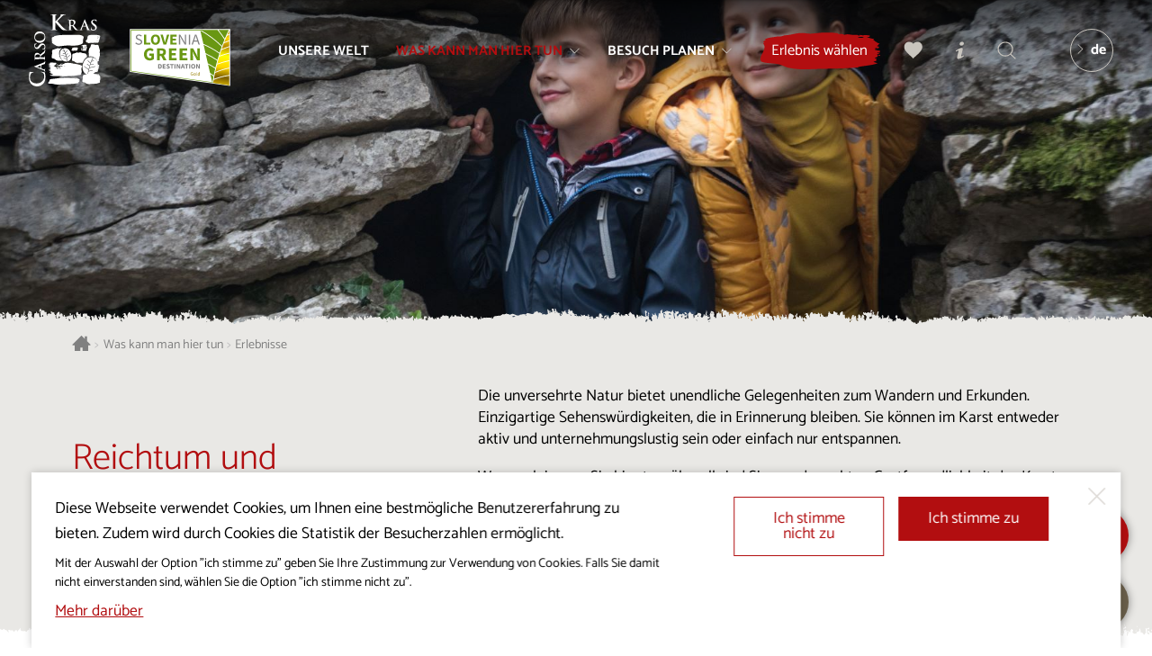

--- FILE ---
content_type: text/html; charset=UTF-8
request_url: https://www.visitkras.info/de/was-kann-man-hier-tun/erlebnisse/ich-gehe-an-die-frische-luft/aktive-erlebnisse/
body_size: 15094
content:
<!DOCTYPE html>
<html class="no-js safari webkit webkit bv_101 p_mac default lang_de default--ponudbaL2" lang="de">
    <head>
        
		<meta charset="utf-8" />
<meta http-equiv="X-UA-Compatible" content="IE=edge,chrome=1" />
<meta name="viewport" content="width=device-width,user-scalable=no,initial-scale=1.0" />
<meta name="mobile-web-app-capable" content="yes" />
<meta name="apple-mobile-web-app-capable" content="yes" />
<meta name="apple-mobile-web-app-title" content="Visit Kras" />
<meta name="apple-mobile-web-app-status-bar-style" content="black" />
<meta name="format-detection" content="telephone=no" />
<meta name="SKYPE_TOOLBAR" content="SKYPE_TOOLBAR_PARSER_COMPATIBLE" />
<meta property="title" content="Erlebnisse" />
<meta property="description" content="Reichtum und Schlichtheit" />
<meta property="image" content="https://www.visitkras.info/upload/gallery/2152/dozivetja_mala.jpg" />
<meta name="description" content="Reichtum und Schlichtheit" />
<meta name="keywords" content="Visit Kras, Kras, sehenswürdigkeiten, erlebnisse, wein und kulinarik, reiterei, wandern, radfahren, golf, geschäftstourismus, hochzeit im karst, unterbringung, restaurants und gasthöfe, ereignisse, so kommen sie zu uns, für einen schöneren tag, publikationen, besuch planen" />
<meta property="og:type" content="website" />
<meta property="og:title" content="Erlebnisse" />
<meta property="og:description" content="Reichtum und Schlichtheit" />
<meta property="og:image" content="https://www.visitkras.info/img/w1200-h628-c1200x628/upload/gallery/2152/dozivetja_mala.jpg" />
<meta property="og:image:width" content="1200" />
<meta property="og:image:height" content="628" />
<meta property="og:url" content="https://www.visitkras.info/de/was-kann-man-hier-tun/erlebnisse/ich-gehe-an-die-frische-luft/aktive-erlebnisse" />
<meta rel="canonical" content="https://www.visitkras.info/de/was-kann-man-hier-tun/erlebnisse/ich-gehe-an-die-frische-luft/aktive-erlebnisse" />
<meta name="twitter:card" content="summary" />
<meta name="twitter:title" content="Erlebnisse" />
<meta name="twitter:description" content="Reichtum und Schlichtheit" />
<meta name="twitter:image" content="https://www.visitkras.info/upload/gallery/2152/dozivetja_mala.jpg" />
<meta name="twitter:url" content="https://www.visitkras.info/de/was-kann-man-hier-tun/erlebnisse/ich-gehe-an-die-frische-luft/aktive-erlebnisse" />
<link rel="apple-touch-icon" sizes="180x180" href="/images/favicon/apple-touch-icon.png">
				<link rel="icon" type="image/png" sizes="32x32" href="/images/favicon/favicon-32x32.png">
				<link rel="icon" type="image/png" sizes="16x16" href="/images/favicon/favicon-16x16.png">
				<link rel="manifest" href="/images/favicon/site.webmanifest">
				<link rel="mask-icon" href="/images/favicon/safari-pinned-tab.svg" color="#b20e10">
				<link rel="shortcut icon" href="/images/favicon/favicon.ico">
				<meta name="msapplication-TileColor" content="#ffffff">
				<meta name="msapplication-config" content="/images/favicon/browserconfig.xml">
				<meta name="theme-color" content="#b20e10"><title>Aktive Erlebnisse | Ich gehe an die frische Luft | Erlebnisse | Was kann man hier tun | Visit Kras</title><link rel="alternate" hreflang="sl" href="https://www.visitkras.info/kaj-poceti/dozivetja/grem-na-zrak/aktivna-dozivetja"/>
<link rel="alternate" hreflang="en" href="https://www.visitkras.info/en/things-to-do/experiences/out-in-the-fresh-air/active-experiences"/>
<link rel="alternate" hreflang="it" href="https://www.visitkras.info/it/cosa-fare/esperienze/vado-allaria-aperta/esperienze-attive"/>
<link rel="alternate" hreflang="de" href="https://www.visitkras.info/de/was-kann-man-hier-tun/erlebnisse/ich-gehe-an-die-frische-luft/aktive-erlebnisse"/>
<link rel="stylesheet" href="/css/style.1724068440.css?v20241014" fetchpriority="high">
<link rel="stylesheet" type="text/css" href="/css/style-default.1764076012.css" /><script async src="https://www.googletagmanager.com/gtag/js?id=G-GVPGZ54E8R"></script>
		<script>
			window.dataLayer = window.dataLayer || [];
			function gtag(){dataLayer.push(arguments);}
			
			gtag("consent", "default", {
				"ad_storage": "denied",
				"ad_user_data": "denied",
				"ad_personalization": "denied",
				"analytics_storage": "granted",
				"wait_for_update": 500,
			});
			
			gtag("js", new Date()); gtag("set", "allow_google_signals", false); gtag("config", "G-GVPGZ54E8R");
		</script>    </head><body>
		<!--[if lte IE 9]>
		<p class="chromeframe">Ihr Browser <b>ist</b> veraltet.<br>Aktualisieren Sie bitte <a href="http://browsehappy.com/" target="_blank">Ihren Browser</a>, um dadurch eine optimale Sichtbarkeit der Webseite zu ermöglichen.</p>
	<![endif]-->

	<div class="header"><div class="header__logoWrap" ><a href="/de/" class="header__logo"><div class="icon logo--full">
			<div class="pfw">
				<svg>
					<use xlink:href="/images/sprite.126.svg#logo"></use>
				</svg>
			</div>
		</div><div class="icon logo--mono">
			<div class="pfw">
				<svg>
					<use xlink:href="/images/sprite.126.svg#logo--mono"></use>
				</svg>
			</div>
		</div></a><a class="header__logo header__logo--ifsd" href="/de/besuch-planen/informationen/aktuelles/gruene-tipps-fuer-den-besuch-des-reiseziels-karst-und-brkini">
								<div class="pfw" >
									<img class="ifsLogo__white" src="/images/slovenia_green_destination_gold.svg" alt="Slovenia Green Destination" loading="lazy">
								</div>
							</a></div><div class="header__inner">
		<div class="header__menu">
			<div class="header__menuOverflow">
				<nav class="mainNav"><a href="/de/unsere-welt" data-key="unsere-welt" class="header__menuEntry">
						<span>Unsere Welt</span></a><a href="/de/was-kann-man-hier-tun" data-key="was-kann-man-hier-tun" class="header__menuEntry header__menuEntry--more header__menuEntry--active">
						<span>Was kann man hier tun</span><div class="icon ">
			<div class="pfw">
				<svg>
					<use xlink:href="/images/sprite.126.svg#bracket"></use>
				</svg>
			</div>
		</div></a><a href="/de/besuch-planen" data-key="besuch-planen" class="header__menuEntry header__menuEntry--more">
						<span>Besuch planen</span><div class="icon ">
			<div class="pfw">
				<svg>
					<use xlink:href="/images/sprite.126.svg#bracket"></use>
				</svg>
			</div>
		</div></a></nav><nav class="secNav"><ul><li><a href="/de/projekt-visitkras/">Projekt Visitkras</a></li><li><a href="/de/ueber-uns/">Über uns</a></li><li><a href="/de/redaktionspolitik/">Redaktionspolitik</a></li><li><a href="/de/fuer-die-medien/">Für die Medien</a></li><li><a href="/de/bestimmungen-ueber-cookies/">Bestimmungen über Cookies</a></li><li><a href="/de/datenschutzrichtlinie/">Datenschutzrichtlinie</a></li></ul></nav></div>
		</div><div class="header__util"><a href="https://fareharbor.com/embeds/book/visit-kras/?full-items=yes&language=de" class="more b b--withIconRight menuDropdown__cta nakupDozivetij__cta"><div><span>Erlebnis wählen</span></div></a><a href="/de/meine-wahl" class="b b--icon popAnimation " id="favourites" data-tooltip="Meine Wahl"><div class="icon ">
			<div class="pfw">
				<svg>
					<use xlink:href="/images/sprite.126.svg#heart"></use>
				</svg>
			</div>
		</div></a><a href="/de/touristen-informationszentren" class="b b--icon" id="info" data-tooltip="Touristen-/Informationszentren"><div class="icon ">
			<div class="pfw">
				<svg>
					<use xlink:href="/images/sprite.126.svg#info"></use>
				</svg>
			</div>
		</div></a><a href="/de/suchen" class="b b--icon" id="search" data-tooltip="Suchen"><div class="icon ">
			<div class="pfw">
				<svg>
					<use xlink:href="/images/sprite.126.svg#search"></use>
				</svg>
			</div>
		</div></a></div><div class="header__lang">
				<div class="header__langActive"><div class="icon ">
			<div class="pfw">
				<svg>
					<use xlink:href="/images/sprite.126.svg#bracket"></use>
				</svg>
			</div>
		</div><span>de</span></div>
				<div class="header__langDD"><a href="/kaj-poceti/dozivetja/grem-na-zrak/aktivna-dozivetja">si</a><a href="/en/things-to-do/experiences/out-in-the-fresh-air/active-experiences">en</a><a href="/it/cosa-fare/esperienze/vado-allaria-aperta/esperienze-attive">it</a></div>
			</div></div><button class="b b--icon" id="menuTrigger"><div class="icon open">
			<div class="pfw">
				<svg>
					<use xlink:href="/images/sprite.126.svg#menu"></use>
				</svg>
			</div>
		</div><div class="icon close">
			<div class="pfw">
				<svg>
					<use xlink:href="/images/sprite.126.svg#close"></use>
				</svg>
			</div>
		</div></button><div class="menuDropdown" id="menuDropdown_was-kann-man-hier-tun">
				<div class="wrapper__inner"><div class="menuDropdown__nav">
						<div class="menuDropdown__title menuDropdown__title--close"><div class="icon ">
			<div class="pfw">
				<svg>
					<use xlink:href="/images/sprite.126.svg#bracket"></use>
				</svg>
			</div>
		</div>Was kann man hier tun</div>
						<div class="menuDropdown__links"><a class="" href="/de/was-kann-man-hier-tun/sehenswuerdigkeiten/" data-key="was-kann-man-hier-tun">Sehenswürdigkeiten</a><a class="" href="/de/was-kann-man-hier-tun/wein-und-kulinarik/" data-key="was-kann-man-hier-tun">Wein und Kulinarik</a><a class="" href="/de/was-kann-man-hier-tun/reiterei/" data-key="was-kann-man-hier-tun">Reiterei</a><a class="" href="/de/was-kann-man-hier-tun/wandern/" data-key="was-kann-man-hier-tun">Wandern</a><a class="" href="/de/was-kann-man-hier-tun/radfahren/" data-key="was-kann-man-hier-tun">Radfahren</a><a class="" href="/de/was-kann-man-hier-tun/golf/" data-key="was-kann-man-hier-tun">Golf</a><a class="menuDropdown__link--active" href="/de/was-kann-man-hier-tun/erlebnisse/" data-key="was-kann-man-hier-tun">Erlebnisse</a><a class="" href="/de/was-kann-man-hier-tun/geschaeftstourismus/" data-key="was-kann-man-hier-tun">Geschäftstourismus</a><a class="" href="/de/was-kann-man-hier-tun/hochzeit-im-karst/" data-key="was-kann-man-hier-tun">Hochzeit im Karst </a><a class="" href="/de/was-kann-man-hier-tun/kras-pass-gourmet/" data-key="was-kann-man-hier-tun">KrasPass Gourmet</a></div><a href="/de/was-kann-man-hier-tun/" class="more b b--withIconRight menuDropdown__cta"><div><span>Was kann man hier tun</span><div class="icon ">
			<div class="pfw">
				<svg>
					<use xlink:href="/images/sprite.126.svg#bracket"></use>
				</svg>
			</div>
		</div></div></a></div><div class="menuDropdown__highlights"><a class="topDozivetja__znamenitost" href="https://www.visitkras.info/de/was-kann-man-hier-tun/wein-und-kulinarik/weintouren/" target="_self">
										<div class="topDozivetja__znamenitostInner"><div class="topDozivetja__image">
													<div class="pfw">
														<div style="background-image: url(/img/w600-c5x4/upload/gallery/17/vinarstvo_jost_gantar-10_mala.jpg);"></div>
													</div>
												</div><div class="topDozivetja__inner">
												<div class="topDozivetja__title h2">Weinverkostungen</div>
												<div class="topDozivetja__intro"><p>Verkostung des echten Terrano-Weins in hiesigen Weintempeln.</p>
</div>
												<div class="more b b--withIconRight"><div><span>Mehr</span><div class="icon ">
			<div class="pfw">
				<svg>
					<use xlink:href="/images/sprite.126.svg#bracket"></use>
				</svg>
			</div>
		</div></div></div>
											</div>
											<div class="more b b--withIconRight"><div><span>Mehr</span><div class="icon ">
			<div class="pfw">
				<svg>
					<use xlink:href="/images/sprite.126.svg#bracket"></use>
				</svg>
			</div>
		</div></div></div>
										</div>
									</a><a class="topDozivetja__znamenitost" href="https://www.visitkras.info/de/ein-koenigliches-erlebnis-im-karst?p=was-kann-man-hier-tun%2Ferlebnisse" target="_self">
										<div class="topDozivetja__znamenitostInner"><div class="topDozivetja__image">
													<div class="pfw">
														<div style="background-image: url(/img/w600-c5x4/upload/gallery/1358/kocija_mala.jpg);"></div>
													</div>
												</div><div class="topDozivetja__inner">
												<div class="topDozivetja__title h2">Ein königliches Erlebnis im Karst</div>
												<div class="topDozivetja__intro"><p>Faszination in Gesellschaft von Lipizzanerpferden</p>
</div>
												<div class="more b b--withIconRight"><div><span>Mehr</span><div class="icon ">
			<div class="pfw">
				<svg>
					<use xlink:href="/images/sprite.126.svg#bracket"></use>
				</svg>
			</div>
		</div></div></div>
											</div>
											<div class="more b b--withIconRight"><div><span>Mehr</span><div class="icon ">
			<div class="pfw">
				<svg>
					<use xlink:href="/images/sprite.126.svg#bracket"></use>
				</svg>
			</div>
		</div></div></div>
										</div>
									</a></div>
				</div><div class="menuDropdown__closeWrapper" >
						<div class="menuDropdown__close"><div class="icon ">
			<div class="pfw">
				<svg>
					<use xlink:href="/images/sprite.126.svg#close"></use>
				</svg>
			</div>
		</div><span>Schließen</span></div>
					</div></div><div class="menuDropdown" id="menuDropdown_besuch-planen">
				<div class="wrapper__inner"><div class="menuDropdown__nav">
						<div class="menuDropdown__title menuDropdown__title--close"><div class="icon ">
			<div class="pfw">
				<svg>
					<use xlink:href="/images/sprite.126.svg#bracket"></use>
				</svg>
			</div>
		</div>Besuch planen</div>
						<div class="menuDropdown__links"><a class="" href="/de/besuch-planen/wo-wir-sind/" data-key="besuch-planen">Wo wir sind</a><a class="" href="/de/besuch-planen/wie-waere-es-mit-dem-karst-und-brkini/" data-key="besuch-planen">Wie wäre es mit dem Karst und Brkini</a><a class="" href="/de/besuch-planen/unterbringung/" data-key="besuch-planen">Unterbringung</a><a class="" href="/de/besuch-planen/restaurants-gasthoefe/" data-key="besuch-planen">Restaurants und Gasthöfe</a><a class="" href="/de/besuch-planen/informationen/" data-key="besuch-planen">Informationen</a><a class="" href="/de/besuch-planen/ereignisse/" data-key="besuch-planen">Ereignisse</a><a class="" href="/de/besuch-planen/gruenes-reiseziel/" data-key="besuch-planen">Grünes Reiseziel</a><a class="" href="/de/besuch-planen/fuer-einen-schoeneren-tag/" data-key="besuch-planen">Für einen schöneren Tag</a><a class="" href="/de/besuch-planen/landkarte/" data-key="besuch-planen">Landkarte</a></div><a href="/de/besuch-planen/" class="more b b--withIconRight menuDropdown__cta"><div><span>Besuch planen</span><div class="icon ">
			<div class="pfw">
				<svg>
					<use xlink:href="/images/sprite.126.svg#bracket"></use>
				</svg>
			</div>
		</div></div></a></div><div class="menuDropdown__highlights"><a class="topDozivetja__znamenitost" href="/de/besuch-planen/fuer-einen-schoeneren-tag/der-karst-tisch-verzaubert-mit-seiner-authentizitaet-und-seinen-besonderheiten" target="_self">
										<div class="topDozivetja__znamenitostInner"><div class="topDozivetja__image">
													<div class="pfw">
														<div style="background-image: url(/img/w600-c5x4/upload/gallery/919/kras_posebni-okusi.jpg);"></div>
													</div>
												</div><div class="topDozivetja__inner">
												<div class="topDozivetja__title h2">Der Karst-Tisch verzaubert mit seiner Authentizität und seinen Besonderheiten</div>
												<div class="more b b--withIconRight"><div><span>Mehr</span><div class="icon ">
			<div class="pfw">
				<svg>
					<use xlink:href="/images/sprite.126.svg#bracket"></use>
				</svg>
			</div>
		</div></div></div> 
											</div>
											<div class="more b b--withIconRight"><div><span>Mehr</span><div class="icon ">
			<div class="pfw">
				<svg>
					<use xlink:href="/images/sprite.126.svg#bracket"></use>
				</svg>
			</div>
		</div></div></div>
										</div>
									</a><a class="topDozivetja__znamenitost" href="/de/besuch-planen/fuer-einen-schoeneren-tag/karst-ist-eine-schatzkammer-des-natur-und-kulturerbes" target="_self">
										<div class="topDozivetja__znamenitostInner"><div class="topDozivetja__image">
													<div class="pfw">
														<div style="background-image: url(/img/w600-c5x4/upload/gallery/918/kras_je_zakladnica.jpg);"></div>
													</div>
												</div><div class="topDozivetja__inner">
												<div class="topDozivetja__title h2">Karst ist eine Schatzkammer des Natur- und Kulturerbes</div>
												<div class="more b b--withIconRight"><div><span>Mehr</span><div class="icon ">
			<div class="pfw">
				<svg>
					<use xlink:href="/images/sprite.126.svg#bracket"></use>
				</svg>
			</div>
		</div></div></div> 
											</div>
											<div class="more b b--withIconRight"><div><span>Mehr</span><div class="icon ">
			<div class="pfw">
				<svg>
					<use xlink:href="/images/sprite.126.svg#bracket"></use>
				</svg>
			</div>
		</div></div></div>
										</div>
									</a></div>
				</div><div class="menuDropdown__closeWrapper" >
						<div class="menuDropdown__close"><div class="icon ">
			<div class="pfw">
				<svg>
					<use xlink:href="/images/sprite.126.svg#close"></use>
				</svg>
			</div>
		</div><span>Schließen</span></div>
					</div></div></div><div class="header__ousideDimmer" ></div><section class="wrapper wrapper--fullWidth wrapper--noPad heading" style="background-image: url(/upload/gallery/2152/dozivetja_mala.jpg);">
		<div class="heading__separator"></div>
	</section><div class="wrapper wrapper--fullWidth breadcrumbs">
	<div class="wrapper__inner"> 
		<nav itemprop="breadcrumb">
			<a href="/de/" class="breadcrumbs__link breadcrumbs__link--home"><div class="icon ">
			<div class="pfw">
				<svg>
					<use xlink:href="/images/sprite.126.svg#home"></use>
				</svg>
			</div>
		</div></a>
			<span class="breadcrumbs__sep">&gt;</span>
			<a itemprop="url" href="/de/was-kann-man-hier-tun/" class="breadcrumbs__link">Was kann man hier tun</a>
			<span class="breadcrumbs__sep">&gt;</span>
			<a itemprop="url" href="/de/was-kann-man-hier-tun/erlebnisse/" class="breadcrumbs__link">Erlebnisse</a>
		</nav>
	</div>
</div><article class="wrapper wrapper--fullWidth intro"><div class="wrapper__inner"> 
			<h1 class="sectionTitle">Reichtum und Schlichtheit</h1><div class="intro__text sectionIntro">
						<p>Die unversehrte Natur bietet unendliche Gelegenheiten zum Wandern und Erkunden. Einzigartige Sehenswürdigkeiten, die in Erinnerung bleiben. Sie können im Karst entweder aktiv und unternehmungslustig sein oder einfach nur entspannen.</p>

<p>Was auch immer Sie hier tun, überall sind Sie von der echten Gastfreundlichkeit des Karstes umgeben. Bei einem Glas unseres heimischen Weins oder bei einem Gläschen Schnaps und köstlichen lokalen Gerichten erleben Sie die Seele unserer Welt.</p>

<p><strong>Der Karst ist bildschön. Erleben Sie alle seine Nuancen.</strong></p>
</div></div><div class="intro__separator"></div>
</article><div class="wrapper providerFilter"><button class="b b--ghost" id="filterTrigger">Filter</button><div class="wrapper__inner providerFilter__dimensions">
			<div class="providerFilter__dimensionsInner"><div class="filter__close"><div class="icon ">
			<div class="pfw">
				<svg>
					<use xlink:href="/images/sprite.126.svg#close"></use>
				</svg>
			</div>
		</div></div>
				<div class="providerFilter__dimension providerFilter__dimension--1"><div class="providerFilter__dimensionTitle">Filter</div><div class="providerFilter__group providerFilter__level1" data-level="1"><div class="providerFilter__optionButton" ><button type="button" data-dim="category" class="providerFilter__option b b--small " data-key="geschmaecker-des-karsts" ><span>Geschmäcker des Karsts</span></button></div><div class="providerFilter__optionButton" ><button type="button" data-dim="category" class="providerFilter__option b b--small " data-key="kultur-des-karsts" ><span>Kultur des Karsts</span></button></div><div class="providerFilter__optionButton" ><button type="button" data-dim="category" class="providerFilter__option b b--small " data-key="karst-natur" ><span>Karst-Natur</span></button></div><div class="providerFilter__optionButton" ><button type="button" data-dim="category" class="providerFilter__option b b--small " data-key="aktiv-im-karst_1" ><span>Aktiv im Karst</span></button></div><div class="providerFilter__optionButton" ><button type="button" data-dim="category" class="providerFilter__option b b--small " data-key="entspannte-entdeckung" ><span>Entspannte entdeckung</span></button></div></div></div><div class="providerFilter__dimension">
					<button type="button" class="providerFilter__option b b--withIconLeft showAll" data-key="*"><div><div class="icon ">
			<div class="pfw">
				<svg>
					<use xlink:href="/images/sprite.126.svg#reload"></use>
				</svg>
			</div>
		</div>Alles einblenden</div></button>
				</div>
				
			</div>
			<div class="providerFilter__utils">
				<div class="providerFilter__showResults">
					<button type="button" class="b b--small" id="closeFilter">Einblenden&nbsp;<span>(48)</span></button>
				</div>
				<div class="providerFilter__showAll">
					<button type="button" class="b b--withIconLeft" id="showAll"><div><div class="icon ">
			<div class="pfw">
				<svg>
					<use xlink:href="/images/sprite.126.svg#reload"></use>
				</svg>
			</div>
		</div>Alles einblenden</div></button>
				</div>
			</div>
		</div>	
	</div><div class="wrapper wrapper--fullWidth providerGrid providerGrid--L2"><div class="wrapper__inner"><a class="providerGrid__item f--aktiv-im-karst_1 f--erlebnisse" accessibility="false" href="/de/karst-walking-experience?p=was-kann-man-hier-tun%2Ferlebnisse" target="_self">
						<div class="pfw">
							<div class="providerGrid__info"><div class="providerGrid__title">Karst Walking Experience</div></div><div class="providerGrid__image" style="background-image: url(/img/w600/upload/gallery/1280/naslovna-stran-carso-walking-experience-maroways.jpg);"></div><div class="more b b--withIconRight"><div><span>Mehr</span><div class="icon ">
			<div class="pfw">
				<svg>
					<use xlink:href="/images/sprite.126.svg#bracket"></use>
				</svg>
			</div>
		</div></div></div><button type="button" class="b b--icon addToFavourites" data-code="51e657474a4924b28371733ee7290da499f149201">
			<svg viewBox="0 0 520 520" version="1.1" xmlns="http://www.w3.org/2000/svg" xmlns:xlink="http://www.w3.org/1999/xlink" xml:space="preserve" style="fill-rule:evenodd;clip-rule:evenodd;stroke-linejoin:round;stroke-miterlimit:1.41421;">
				<path d="M255 475.8l-33.6-33.6C96.6 331.8 15 257.4 15 166.2c0-74.4 57.6-132 132-132 40.8 0 81.6 19.2 108 50.4a144.2 144.2 0 0 1 108-50.4c74.4 0 132 57.6 132 132 0 91.2-81.6 165.6-206.4 276L255 475.8z" fill-rule="nonzero"/>
			</svg>
		</button></div>
					</a><a class="providerGrid__item f--kultur-des-karsts f--erlebnisse" accessibility="false" href="/de/mit-pepa-durch-den-karst_1?p=was-kann-man-hier-tun%2Ferlebnisse" target="_self">
						<div class="pfw">
							<div class="providerGrid__info"><div class="providerGrid__title">Mit Pepa durch den Karst</div></div><div class="providerGrid__image" style="background-image: url(/img/w600/upload/gallery/1688/pepin-kraski-vrt-foto-jost-gantar-za-visitkras.jpg);"></div><div class="more b b--withIconRight"><div><span>Mehr</span><div class="icon ">
			<div class="pfw">
				<svg>
					<use xlink:href="/images/sprite.126.svg#bracket"></use>
				</svg>
			</div>
		</div></div></div><button type="button" class="b b--icon addToFavourites" data-code="4fbc766248ceccfa30e558c78a134f1acbe25d951">
			<svg viewBox="0 0 520 520" version="1.1" xmlns="http://www.w3.org/2000/svg" xmlns:xlink="http://www.w3.org/1999/xlink" xml:space="preserve" style="fill-rule:evenodd;clip-rule:evenodd;stroke-linejoin:round;stroke-miterlimit:1.41421;">
				<path d="M255 475.8l-33.6-33.6C96.6 331.8 15 257.4 15 166.2c0-74.4 57.6-132 132-132 40.8 0 81.6 19.2 108 50.4a144.2 144.2 0 0 1 108-50.4c74.4 0 132 57.6 132 132 0 91.2-81.6 165.6-206.4 276L255 475.8z" fill-rule="nonzero"/>
			</svg>
		</button></div>
					</a><a class="providerGrid__item f--geschmaecker-des-karsts f--erlebnisse f--aktiv-im-karst_1 f--aktiv-im-karst_1 f--erlebnisse" accessibility="false" href="/de/die-trueffeljagd-und-ein-kulinarisches-erlebnis?p=was-kann-man-hier-tun%2Ferlebnisse" target="_self">
						<div class="pfw">
							<div class="providerGrid__info"><div class="providerGrid__title providerGrid__title--long">Die Trüffeljagd und ein kulinarisches Erlebnis</div><div class="ponudba__inquiry ponudba__booknow" data-fhid="623447">
										<div class="b b--withIconLeft">
											<div><div class="icon ">
			<div class="pfw">
				<svg>
					<use xlink:href="/images/sprite.126.svg#cart"></use>
				</svg>
			</div>
		</div>
												<div class="ponudba__inquiryText" >Jetzt online buchen!</div>
											</div>
										</div>
									</div></div><div class="providerGrid__image" style="background-image: url(/img/w600/upload/gallery/1880/glavna-slika.jpg);"></div><div class="more b b--withIconRight"><div><span>Mehr</span><div class="icon ">
			<div class="pfw">
				<svg>
					<use xlink:href="/images/sprite.126.svg#bracket"></use>
				</svg>
			</div>
		</div></div></div><button type="button" class="b b--icon addToFavourites" data-code="709410583d1007fb9b3feb79650a1c6a3bd11a671">
			<svg viewBox="0 0 520 520" version="1.1" xmlns="http://www.w3.org/2000/svg" xmlns:xlink="http://www.w3.org/1999/xlink" xml:space="preserve" style="fill-rule:evenodd;clip-rule:evenodd;stroke-linejoin:round;stroke-miterlimit:1.41421;">
				<path d="M255 475.8l-33.6-33.6C96.6 331.8 15 257.4 15 166.2c0-74.4 57.6-132 132-132 40.8 0 81.6 19.2 108 50.4a144.2 144.2 0 0 1 108-50.4c74.4 0 132 57.6 132 132 0 91.2-81.6 165.6-206.4 276L255 475.8z" fill-rule="nonzero"/>
			</svg>
		</button></div>
					</a><a class="providerGrid__item f--geschmaecker-des-karsts f--erlebnisse" accessibility="false" href="/de/verkostung-von-weinen-und-schaumweinen-mit-imbiss?p=was-kann-man-hier-tun%2Ferlebnisse" target="_self">
						<div class="pfw">
							<div class="providerGrid__info"><div class="providerGrid__title providerGrid__title--long">Weine Fabjan – Verkostung von Weinen und Schaumweinen mit Imbiss</div></div><div class="providerGrid__image" style="background-image: url(/img/w600/upload/gallery/532/vino-rose-degustacija-vin-in-penin_martin-fabjan_zkk.jpg);"></div><div class="more b b--withIconRight"><div><span>Mehr</span><div class="icon ">
			<div class="pfw">
				<svg>
					<use xlink:href="/images/sprite.126.svg#bracket"></use>
				</svg>
			</div>
		</div></div></div><button type="button" class="b b--icon addToFavourites" data-code="79759fd24bc5fcf6138f56188af6d67f47d62ebe1">
			<svg viewBox="0 0 520 520" version="1.1" xmlns="http://www.w3.org/2000/svg" xmlns:xlink="http://www.w3.org/1999/xlink" xml:space="preserve" style="fill-rule:evenodd;clip-rule:evenodd;stroke-linejoin:round;stroke-miterlimit:1.41421;">
				<path d="M255 475.8l-33.6-33.6C96.6 331.8 15 257.4 15 166.2c0-74.4 57.6-132 132-132 40.8 0 81.6 19.2 108 50.4a144.2 144.2 0 0 1 108-50.4c74.4 0 132 57.6 132 132 0 91.2-81.6 165.6-206.4 276L255 475.8z" fill-rule="nonzero"/>
			</svg>
		</button></div>
					</a><a class="providerGrid__item f--geschmaecker-des-karsts f--erlebnisse" accessibility="false" href="/de/weinverkostung-besichtigung-der-weingaerten-und-des-weinkellers?p=was-kann-man-hier-tun%2Ferlebnisse" target="_self">
						<div class="pfw">
							<div class="providerGrid__info"><div class="providerGrid__title providerGrid__title--long">Weinkeller Pri Starčih – Tavčar - Weinverkostung, Besichtigung der Weingärten und des Weinkellers</div></div><div class="providerGrid__image" style="background-image: url(/img/w600/upload/gallery/551/tavcar-trgatev.jpg);"></div><div class="more b b--withIconRight"><div><span>Mehr</span><div class="icon ">
			<div class="pfw">
				<svg>
					<use xlink:href="/images/sprite.126.svg#bracket"></use>
				</svg>
			</div>
		</div></div></div><button type="button" class="b b--icon addToFavourites" data-code="5394fa236ec100cb1e894b598a7007ebcd91449d1">
			<svg viewBox="0 0 520 520" version="1.1" xmlns="http://www.w3.org/2000/svg" xmlns:xlink="http://www.w3.org/1999/xlink" xml:space="preserve" style="fill-rule:evenodd;clip-rule:evenodd;stroke-linejoin:round;stroke-miterlimit:1.41421;">
				<path d="M255 475.8l-33.6-33.6C96.6 331.8 15 257.4 15 166.2c0-74.4 57.6-132 132-132 40.8 0 81.6 19.2 108 50.4a144.2 144.2 0 0 1 108-50.4c74.4 0 132 57.6 132 132 0 91.2-81.6 165.6-206.4 276L255 475.8z" fill-rule="nonzero"/>
			</svg>
		</button></div>
					</a><a class="providerGrid__item f--kultur-des-karsts f--erlebnisse f--geschaeftstreffen f--entspannte-entdeckung f--entspannte-entdeckung f--geschaeftstourismus" accessibility="false" href="/de/karra-schatzsuche-viktorias-geheimnis?p=was-kann-man-hier-tun%2Ferlebnisse" target="_self">
						<div class="pfw">
							<div class="providerGrid__info"><div class="providerGrid__title providerGrid__title--long">KARRA – Schatzsuche „Viktorias Geheimnis“</div></div><div class="providerGrid__image" style="background-image: url(/img/w600/upload/gallery/953/lov-za-zakladom-viktorijina-skrivnost_karra_visitkras_avg20_2.jpg);"></div><div class="more b b--withIconRight"><div><span>Mehr</span><div class="icon ">
			<div class="pfw">
				<svg>
					<use xlink:href="/images/sprite.126.svg#bracket"></use>
				</svg>
			</div>
		</div></div></div><button type="button" class="b b--icon addToFavourites" data-code="8955ce336e2631606137352e7681dd20046ec4441">
			<svg viewBox="0 0 520 520" version="1.1" xmlns="http://www.w3.org/2000/svg" xmlns:xlink="http://www.w3.org/1999/xlink" xml:space="preserve" style="fill-rule:evenodd;clip-rule:evenodd;stroke-linejoin:round;stroke-miterlimit:1.41421;">
				<path d="M255 475.8l-33.6-33.6C96.6 331.8 15 257.4 15 166.2c0-74.4 57.6-132 132-132 40.8 0 81.6 19.2 108 50.4a144.2 144.2 0 0 1 108-50.4c74.4 0 132 57.6 132 132 0 91.2-81.6 165.6-206.4 276L255 475.8z" fill-rule="nonzero"/>
			</svg>
		</button></div>
					</a><a class="providerGrid__item f--karst-natur f--erlebnisse f--entspannte-entdeckung f--entspannte-entdeckung f--erlebnisse" accessibility="false" href="/de/escape-room-flucht-aus-der-allmende-im-freien?p=was-kann-man-hier-tun%2Ferlebnisse" target="_self">
						<div class="pfw">
							<div class="providerGrid__info"><div class="providerGrid__title providerGrid__title--long">Escape-Room „Flucht aus der Allmende“ im Freien</div></div><div class="providerGrid__image" style="background-image: url(/img/w600/upload/gallery/567/soba-pobega-na-prostem_resitev-iz-gmajne_karra_visitkras_avg20_2.jpg);"></div><div class="more b b--withIconRight"><div><span>Mehr</span><div class="icon ">
			<div class="pfw">
				<svg>
					<use xlink:href="/images/sprite.126.svg#bracket"></use>
				</svg>
			</div>
		</div></div></div><button type="button" class="b b--icon addToFavourites" data-code="8a1bbea2d3cd2bbd078c67f1307b65af78f7f6671">
			<svg viewBox="0 0 520 520" version="1.1" xmlns="http://www.w3.org/2000/svg" xmlns:xlink="http://www.w3.org/1999/xlink" xml:space="preserve" style="fill-rule:evenodd;clip-rule:evenodd;stroke-linejoin:round;stroke-miterlimit:1.41421;">
				<path d="M255 475.8l-33.6-33.6C96.6 331.8 15 257.4 15 166.2c0-74.4 57.6-132 132-132 40.8 0 81.6 19.2 108 50.4a144.2 144.2 0 0 1 108-50.4c74.4 0 132 57.6 132 132 0 91.2-81.6 165.6-206.4 276L255 475.8z" fill-rule="nonzero"/>
			</svg>
		</button></div>
					</a><a class="providerGrid__item f--geschmaecker-des-karsts f--erlebnisse f--geschaeftstreffen f--entspannte-entdeckung f--entspannte-entdeckung f--geschaeftstourismus" accessibility="false" href="/de/marmeladenquiz-akademie-mmm-beatrice?p=was-kann-man-hier-tun%2Ferlebnisse" target="_self">
						<div class="pfw">
							<div class="providerGrid__info"><div class="providerGrid__title providerGrid__title--long">Marmeladenquiz Akademie Mmm Beatrice</div></div><div class="providerGrid__image" style="background-image: url(/img/w600/upload/gallery/954/marmeladni-kviz-akademija-mmm-beatrice_visitkras_avg20_2.jpg);"></div><div class="more b b--withIconRight"><div><span>Mehr</span><div class="icon ">
			<div class="pfw">
				<svg>
					<use xlink:href="/images/sprite.126.svg#bracket"></use>
				</svg>
			</div>
		</div></div></div><button type="button" class="b b--icon addToFavourites" data-code="78cf24f8406e5a26e323b4e6cea8d1389b7f336e1">
			<svg viewBox="0 0 520 520" version="1.1" xmlns="http://www.w3.org/2000/svg" xmlns:xlink="http://www.w3.org/1999/xlink" xml:space="preserve" style="fill-rule:evenodd;clip-rule:evenodd;stroke-linejoin:round;stroke-miterlimit:1.41421;">
				<path d="M255 475.8l-33.6-33.6C96.6 331.8 15 257.4 15 166.2c0-74.4 57.6-132 132-132 40.8 0 81.6 19.2 108 50.4a144.2 144.2 0 0 1 108-50.4c74.4 0 132 57.6 132 132 0 91.2-81.6 165.6-206.4 276L255 475.8z" fill-rule="nonzero"/>
			</svg>
		</button></div>
					</a><a class="providerGrid__item f--geschmaecker-des-karsts f--erlebnisse f--kulinarische-erlebnisse f--weintouren f--entspannte-entdeckung f--entspannte-entdeckung f--erlebnisse_2" accessibility="false" href="/de/verkostung-von-kleinen-kulinarischen-karst-koestlichkeiten?p=was-kann-man-hier-tun%2Ferlebnisse" target="_self">
						<div class="pfw">
							<div class="providerGrid__info"><div class="providerGrid__title providerGrid__title--long">Mmm Beatrice – Verkostung von kleinen kulinarischen Karst-Köstlichkeiten</div></div><div class="providerGrid__image" style="background-image: url(/img/w600/upload/gallery/952/mmm-beatrice_pokusina_vistkras_2.jpg);"></div><div class="more b b--withIconRight"><div><span>Mehr</span><div class="icon ">
			<div class="pfw">
				<svg>
					<use xlink:href="/images/sprite.126.svg#bracket"></use>
				</svg>
			</div>
		</div></div></div><button type="button" class="b b--icon addToFavourites" data-code="f51389661ec7cdad564ebe84f5972ec68b5a23161">
			<svg viewBox="0 0 520 520" version="1.1" xmlns="http://www.w3.org/2000/svg" xmlns:xlink="http://www.w3.org/1999/xlink" xml:space="preserve" style="fill-rule:evenodd;clip-rule:evenodd;stroke-linejoin:round;stroke-miterlimit:1.41421;">
				<path d="M255 475.8l-33.6-33.6C96.6 331.8 15 257.4 15 166.2c0-74.4 57.6-132 132-132 40.8 0 81.6 19.2 108 50.4a144.2 144.2 0 0 1 108-50.4c74.4 0 132 57.6 132 132 0 91.2-81.6 165.6-206.4 276L255 475.8z" fill-rule="nonzero"/>
			</svg>
		</button></div>
					</a><a class="providerGrid__item f--kultur-des-karsts f--erlebnisse f--entspannte-entdeckung f--entspannte-entdeckung f--erlebnisse" accessibility="false" href="/de/schatzsuche-schwarze-katze-in-stanjel_1?p=was-kann-man-hier-tun%2Ferlebnisse" target="_self">
						<div class="pfw">
							<div class="providerGrid__info"><div class="providerGrid__title providerGrid__title--long">Schatzsuche „Schwarze Katze“ in Štanjel</div></div><div class="providerGrid__image" style="background-image: url(/img/w600/upload/gallery/948/lov-za-zakladom_crna-macka-v-stanjelu_karra_visitkras_avg20_2.jpg);"></div><div class="more b b--withIconRight"><div><span>Mehr</span><div class="icon ">
			<div class="pfw">
				<svg>
					<use xlink:href="/images/sprite.126.svg#bracket"></use>
				</svg>
			</div>
		</div></div></div><button type="button" class="b b--icon addToFavourites" data-code="9310b854df18f0537ecad3dff7d515c5ad0a9a451">
			<svg viewBox="0 0 520 520" version="1.1" xmlns="http://www.w3.org/2000/svg" xmlns:xlink="http://www.w3.org/1999/xlink" xml:space="preserve" style="fill-rule:evenodd;clip-rule:evenodd;stroke-linejoin:round;stroke-miterlimit:1.41421;">
				<path d="M255 475.8l-33.6-33.6C96.6 331.8 15 257.4 15 166.2c0-74.4 57.6-132 132-132 40.8 0 81.6 19.2 108 50.4a144.2 144.2 0 0 1 108-50.4c74.4 0 132 57.6 132 132 0 91.2-81.6 165.6-206.4 276L255 475.8z" fill-rule="nonzero"/>
			</svg>
		</button></div>
					</a><a class="providerGrid__item f--kultur-des-karsts f--erlebnisse f--entspannte-entdeckung f--entspannte-entdeckung f--erlebnisse" accessibility="false" href="/de/mit-myrt-scaramang-durch-den-garten-der-villa-mirasasso?p=was-kann-man-hier-tun%2Ferlebnisse" target="_self">
						<div class="pfw">
							<div class="providerGrid__info"><div class="providerGrid__title providerGrid__title--long">Spaziergang mit Myrtò Scaramangà durch den Garten der Villa Mirasasso</div></div><div class="providerGrid__image" style="background-image: url(/img/w600/upload/gallery/1684/botanicni-vrt-sezana-foto-1-jost-gantar-za-visitkras-1.jpg);"></div><div class="more b b--withIconRight"><div><span>Mehr</span><div class="icon ">
			<div class="pfw">
				<svg>
					<use xlink:href="/images/sprite.126.svg#bracket"></use>
				</svg>
			</div>
		</div></div></div><button type="button" class="b b--icon addToFavourites" data-code="da764a684ebbc15f11265c72e10121b7e4dcace61">
			<svg viewBox="0 0 520 520" version="1.1" xmlns="http://www.w3.org/2000/svg" xmlns:xlink="http://www.w3.org/1999/xlink" xml:space="preserve" style="fill-rule:evenodd;clip-rule:evenodd;stroke-linejoin:round;stroke-miterlimit:1.41421;">
				<path d="M255 475.8l-33.6-33.6C96.6 331.8 15 257.4 15 166.2c0-74.4 57.6-132 132-132 40.8 0 81.6 19.2 108 50.4a144.2 144.2 0 0 1 108-50.4c74.4 0 132 57.6 132 132 0 91.2-81.6 165.6-206.4 276L255 475.8z" fill-rule="nonzero"/>
			</svg>
		</button></div>
					</a><a class="providerGrid__item f--kultur-des-karsts f--erlebnisse f--geschmaecker-des-karsts f--geschmaecker-des-karsts f--erlebnisse" accessibility="false" href="/de/architektur-schoenheiten-und-karst-koestlichkeiten-stanjel?p=was-kann-man-hier-tun%2Ferlebnisse" target="_self">
						<div class="pfw">
							<div class="providerGrid__info"><div class="providerGrid__title providerGrid__title--long">Architektur-schönheiten und Karst-köstlichkeiten - Štanjel</div><div class="ponudba__inquiry ponudba__booknow" data-fhid="474213">
										<div class="b b--withIconLeft">
											<div><div class="icon ">
			<div class="pfw">
				<svg>
					<use xlink:href="/images/sprite.126.svg#cart"></use>
				</svg>
			</div>
		</div>
												<div class="ponudba__inquiryText" >Jetzt online buchen!</div>
											</div>
										</div>
									</div></div><div class="providerGrid__image" style="background-image: url(/img/w600/upload/gallery/10/festivalgledanica_2022_fullsize_anarojcphoto-24_small.jpg);"></div><div class="more b b--withIconRight"><div><span>Mehr</span><div class="icon ">
			<div class="pfw">
				<svg>
					<use xlink:href="/images/sprite.126.svg#bracket"></use>
				</svg>
			</div>
		</div></div></div><button type="button" class="b b--icon addToFavourites" data-code="19193479046a821758fcf7a13c74a52a3ac0d6721">
			<svg viewBox="0 0 520 520" version="1.1" xmlns="http://www.w3.org/2000/svg" xmlns:xlink="http://www.w3.org/1999/xlink" xml:space="preserve" style="fill-rule:evenodd;clip-rule:evenodd;stroke-linejoin:round;stroke-miterlimit:1.41421;">
				<path d="M255 475.8l-33.6-33.6C96.6 331.8 15 257.4 15 166.2c0-74.4 57.6-132 132-132 40.8 0 81.6 19.2 108 50.4a144.2 144.2 0 0 1 108-50.4c74.4 0 132 57.6 132 132 0 91.2-81.6 165.6-206.4 276L255 475.8z" fill-rule="nonzero"/>
			</svg>
		</button></div>
					</a><a class="providerGrid__item f--kultur-des-karsts f--erlebnisse" accessibility="false" href="/de/stanjel-gefuehrte-besichtigung-des-dorfes?p=was-kann-man-hier-tun%2Ferlebnisse" target="_self">
						<div class="pfw">
							<div class="providerGrid__info"><div class="providerGrid__title providerGrid__title--long">Štanjel – geführte Besichtigung des Dorfes</div><div class="ponudba__inquiry ponudba__booknow" data-fhid="586539">
										<div class="b b--withIconLeft">
											<div><div class="icon ">
			<div class="pfw">
				<svg>
					<use xlink:href="/images/sprite.126.svg#cart"></use>
				</svg>
			</div>
		</div>
												<div class="ponudba__inquiryText" >Jetzt online buchen!</div>
											</div>
										</div>
									</div></div><div class="providerGrid__image" style="background-image: url(/img/w600/upload/gallery/995/festivalgledanica_petek_23_08_19_rojcana-4.jpg);"></div><div class="more b b--withIconRight"><div><span>Mehr</span><div class="icon ">
			<div class="pfw">
				<svg>
					<use xlink:href="/images/sprite.126.svg#bracket"></use>
				</svg>
			</div>
		</div></div></div><button type="button" class="b b--icon addToFavourites" data-code="cf6b2d467c73cae6b828c8403fd9eae7a45af2791">
			<svg viewBox="0 0 520 520" version="1.1" xmlns="http://www.w3.org/2000/svg" xmlns:xlink="http://www.w3.org/1999/xlink" xml:space="preserve" style="fill-rule:evenodd;clip-rule:evenodd;stroke-linejoin:round;stroke-miterlimit:1.41421;">
				<path d="M255 475.8l-33.6-33.6C96.6 331.8 15 257.4 15 166.2c0-74.4 57.6-132 132-132 40.8 0 81.6 19.2 108 50.4a144.2 144.2 0 0 1 108-50.4c74.4 0 132 57.6 132 132 0 91.2-81.6 165.6-206.4 276L255 475.8z" fill-rule="nonzero"/>
			</svg>
		</button></div>
					</a><a class="providerGrid__item f--kultur-des-karsts f--erlebnisse f--entspannte-entdeckung f--entspannte-entdeckung f--erlebnisse" accessibility="false" href="/de/der-ferrari-garten-das-familienportraet?p=was-kann-man-hier-tun%2Ferlebnisse" target="_self">
						<div class="pfw">
							<div class="providerGrid__info"><div class="providerGrid__title providerGrid__title--long">Der Ferrari-Garten - das Familienporträt</div></div><div class="providerGrid__image" style="background-image: url(/img/w600/upload/gallery/1685/visitstanjel-druzinski_portret_small.jpg);"></div><div class="more b b--withIconRight"><div><span>Mehr</span><div class="icon ">
			<div class="pfw">
				<svg>
					<use xlink:href="/images/sprite.126.svg#bracket"></use>
				</svg>
			</div>
		</div></div></div><button type="button" class="b b--icon addToFavourites" data-code="2a4c53d03d7142c891d65f4c6827acdcc9938aff1">
			<svg viewBox="0 0 520 520" version="1.1" xmlns="http://www.w3.org/2000/svg" xmlns:xlink="http://www.w3.org/1999/xlink" xml:space="preserve" style="fill-rule:evenodd;clip-rule:evenodd;stroke-linejoin:round;stroke-miterlimit:1.41421;">
				<path d="M255 475.8l-33.6-33.6C96.6 331.8 15 257.4 15 166.2c0-74.4 57.6-132 132-132 40.8 0 81.6 19.2 108 50.4a144.2 144.2 0 0 1 108-50.4c74.4 0 132 57.6 132 132 0 91.2-81.6 165.6-206.4 276L255 475.8z" fill-rule="nonzero"/>
			</svg>
		</button></div>
					</a><a class="providerGrid__item f--kultur-des-karsts f--erlebnisse" accessibility="false" href="/de/geschichten-und-wein-durch-die-geschichte?p=was-kann-man-hier-tun%2Ferlebnisse" target="_self">
						<div class="pfw">
							<div class="providerGrid__info"><div class="providerGrid__title providerGrid__title--long">Geschichten und Wein Durch die Geschichte</div></div><div class="providerGrid__image" style="background-image: url(/img/w600/upload/gallery/1874/vinoteka-stanjel_arhiv-obcina-komen_anze-vrabl-220.jpg);"></div><div class="more b b--withIconRight"><div><span>Mehr</span><div class="icon ">
			<div class="pfw">
				<svg>
					<use xlink:href="/images/sprite.126.svg#bracket"></use>
				</svg>
			</div>
		</div></div></div><button type="button" class="b b--icon addToFavourites" data-code="a00ee5e1e69f6740c0896ec51dc0acbf5db5e1921">
			<svg viewBox="0 0 520 520" version="1.1" xmlns="http://www.w3.org/2000/svg" xmlns:xlink="http://www.w3.org/1999/xlink" xml:space="preserve" style="fill-rule:evenodd;clip-rule:evenodd;stroke-linejoin:round;stroke-miterlimit:1.41421;">
				<path d="M255 475.8l-33.6-33.6C96.6 331.8 15 257.4 15 166.2c0-74.4 57.6-132 132-132 40.8 0 81.6 19.2 108 50.4a144.2 144.2 0 0 1 108-50.4c74.4 0 132 57.6 132 132 0 91.2-81.6 165.6-206.4 276L255 475.8z" fill-rule="nonzero"/>
			</svg>
		</button></div>
					</a><a class="providerGrid__item f--kultur-des-karsts f--erlebnisse f--entspannte-entdeckung f--entspannte-entdeckung f--erlebnisse" accessibility="false" href="/de/der-historische-garten-der-villa-fabiani?p=was-kann-man-hier-tun%2Ferlebnisse" target="_self">
						<div class="pfw">
							<div class="providerGrid__info"><div class="providerGrid__title providerGrid__title--long">Der historische Garten der Villa Fabiani</div></div><div class="providerGrid__image" style="background-image: url(/img/w600/upload/gallery/1686/villafabiani-foto-ana-rojc.jpg);"></div><div class="more b b--withIconRight"><div><span>Mehr</span><div class="icon ">
			<div class="pfw">
				<svg>
					<use xlink:href="/images/sprite.126.svg#bracket"></use>
				</svg>
			</div>
		</div></div></div><button type="button" class="b b--icon addToFavourites" data-code="614deff07b737803177a038610b0fd2f6218e2e61">
			<svg viewBox="0 0 520 520" version="1.1" xmlns="http://www.w3.org/2000/svg" xmlns:xlink="http://www.w3.org/1999/xlink" xml:space="preserve" style="fill-rule:evenodd;clip-rule:evenodd;stroke-linejoin:round;stroke-miterlimit:1.41421;">
				<path d="M255 475.8l-33.6-33.6C96.6 331.8 15 257.4 15 166.2c0-74.4 57.6-132 132-132 40.8 0 81.6 19.2 108 50.4a144.2 144.2 0 0 1 108-50.4c74.4 0 132 57.6 132 132 0 91.2-81.6 165.6-206.4 276L255 475.8z" fill-rule="nonzero"/>
			</svg>
		</button></div>
					</a><a class="providerGrid__item f--kultur-des-karsts f--erlebnisse f--karst-natur f--karst-natur f--erlebnisse" accessibility="false" href="/de/st-daniel-seminar-und-workshop-erwecken-der-intuition?p=was-kann-man-hier-tun%2Ferlebnisse" target="_self">
						<div class="pfw">
							<div class="providerGrid__info"><div class="providerGrid__title providerGrid__title--long">St. Daniel Seminar und Workshop „Erwecken der Intuition“</div></div><div class="providerGrid__image" style="background-image: url(/img/w600/upload/gallery/2265/biohotel_st_daniel_rast_visit_kras.jpg);"></div><div class="more b b--withIconRight"><div><span>Mehr</span><div class="icon ">
			<div class="pfw">
				<svg>
					<use xlink:href="/images/sprite.126.svg#bracket"></use>
				</svg>
			</div>
		</div></div></div><button type="button" class="b b--icon addToFavourites" data-code="86bcf63af5784ffb4549da971dc7d9f7b09046d31">
			<svg viewBox="0 0 520 520" version="1.1" xmlns="http://www.w3.org/2000/svg" xmlns:xlink="http://www.w3.org/1999/xlink" xml:space="preserve" style="fill-rule:evenodd;clip-rule:evenodd;stroke-linejoin:round;stroke-miterlimit:1.41421;">
				<path d="M255 475.8l-33.6-33.6C96.6 331.8 15 257.4 15 166.2c0-74.4 57.6-132 132-132 40.8 0 81.6 19.2 108 50.4a144.2 144.2 0 0 1 108-50.4c74.4 0 132 57.6 132 132 0 91.2-81.6 165.6-206.4 276L255 475.8z" fill-rule="nonzero"/>
			</svg>
		</button></div>
					</a><a class="providerGrid__item f--geschmaecker-des-karsts f--erlebnisse f--entspannte-entdeckung f--entspannte-entdeckung f--erlebnisse" accessibility="false" href="/de/st-daniel-fasten?p=was-kann-man-hier-tun%2Ferlebnisse" target="_self">
						<div class="pfw">
							<div class="providerGrid__info"><div class="providerGrid__title">St. Daniel Fasten</div></div><div class="providerGrid__image" style="background-image: url(/img/w600/upload/gallery/2270/stdaniel_3_12.jpg);"></div><div class="more b b--withIconRight"><div><span>Mehr</span><div class="icon ">
			<div class="pfw">
				<svg>
					<use xlink:href="/images/sprite.126.svg#bracket"></use>
				</svg>
			</div>
		</div></div></div><button type="button" class="b b--icon addToFavourites" data-code="4c08bddc9d31d6e8863e4a8281baf3961df93d531">
			<svg viewBox="0 0 520 520" version="1.1" xmlns="http://www.w3.org/2000/svg" xmlns:xlink="http://www.w3.org/1999/xlink" xml:space="preserve" style="fill-rule:evenodd;clip-rule:evenodd;stroke-linejoin:round;stroke-miterlimit:1.41421;">
				<path d="M255 475.8l-33.6-33.6C96.6 331.8 15 257.4 15 166.2c0-74.4 57.6-132 132-132 40.8 0 81.6 19.2 108 50.4a144.2 144.2 0 0 1 108-50.4c74.4 0 132 57.6 132 132 0 91.2-81.6 165.6-206.4 276L255 475.8z" fill-rule="nonzero"/>
			</svg>
		</button></div>
					</a><a class="providerGrid__item f--geschmaecker-des-karsts f--erlebnisse f--geschaeftstreffen f--geschaeftstourismus" accessibility="false" href="/de/kochworkshop-mit-chefkoch-ago-spacapan?p=was-kann-man-hier-tun%2Ferlebnisse" target="_self">
						<div class="pfw">
							<div class="providerGrid__info"><div class="providerGrid__title providerGrid__title--long">Kochworkshop mit Chefkoch Ago Špacapan</div><div class="ponudba__inquiry ponudba__booknow" data-fhid="625820">
										<div class="b b--withIconLeft">
											<div><div class="icon ">
			<div class="pfw">
				<svg>
					<use xlink:href="/images/sprite.126.svg#cart"></use>
				</svg>
			</div>
		</div>
												<div class="ponudba__inquiryText" >Jetzt online buchen!</div>
											</div>
										</div>
									</div></div><div class="providerGrid__image" style="background-image: url(/img/w600/upload/gallery/2083/postrezba-jedi_kuharska-delavnica_spacapanova-hisa_kras.jpg);"></div><div class="more b b--withIconRight"><div><span>Mehr</span><div class="icon ">
			<div class="pfw">
				<svg>
					<use xlink:href="/images/sprite.126.svg#bracket"></use>
				</svg>
			</div>
		</div></div></div><button type="button" class="b b--icon addToFavourites" data-code="f67071039a4d86e9349d484059001ae2d8b238391">
			<svg viewBox="0 0 520 520" version="1.1" xmlns="http://www.w3.org/2000/svg" xmlns:xlink="http://www.w3.org/1999/xlink" xml:space="preserve" style="fill-rule:evenodd;clip-rule:evenodd;stroke-linejoin:round;stroke-miterlimit:1.41421;">
				<path d="M255 475.8l-33.6-33.6C96.6 331.8 15 257.4 15 166.2c0-74.4 57.6-132 132-132 40.8 0 81.6 19.2 108 50.4a144.2 144.2 0 0 1 108-50.4c74.4 0 132 57.6 132 132 0 91.2-81.6 165.6-206.4 276L255 475.8z" fill-rule="nonzero"/>
			</svg>
		</button></div>
					</a><a class="providerGrid__item f--entspannte-entdeckung f--erlebnisse" accessibility="false" href="/de/teambuilding-in-den-schuhen-eines-soldaten?p=was-kann-man-hier-tun%2Ferlebnisse" target="_self">
						<div class="pfw">
							<div class="providerGrid__info"><div class="providerGrid__title providerGrid__title--long">Teambuilding: In den Schuhen eines Soldaten</div></div><div class="providerGrid__image" style="background-image: url(/img/w600/upload/gallery/2078/1-naslovna_-cerje_team-building_spacapanova-hisa_kras.jpg);"></div><div class="more b b--withIconRight"><div><span>Mehr</span><div class="icon ">
			<div class="pfw">
				<svg>
					<use xlink:href="/images/sprite.126.svg#bracket"></use>
				</svg>
			</div>
		</div></div></div><button type="button" class="b b--icon addToFavourites" data-code="3e14d4e3fda7cc44f3b6cad262540c1338236ee31">
			<svg viewBox="0 0 520 520" version="1.1" xmlns="http://www.w3.org/2000/svg" xmlns:xlink="http://www.w3.org/1999/xlink" xml:space="preserve" style="fill-rule:evenodd;clip-rule:evenodd;stroke-linejoin:round;stroke-miterlimit:1.41421;">
				<path d="M255 475.8l-33.6-33.6C96.6 331.8 15 257.4 15 166.2c0-74.4 57.6-132 132-132 40.8 0 81.6 19.2 108 50.4a144.2 144.2 0 0 1 108-50.4c74.4 0 132 57.6 132 132 0 91.2-81.6 165.6-206.4 276L255 475.8z" fill-rule="nonzero"/>
			</svg>
		</button></div>
					</a><a class="providerGrid__item f--geschmaecker-des-karsts f--erlebnisse f--entspannte-entdeckung f--entspannte-entdeckung f--erlebnisse" accessibility="false" href="/de/ein-sinnliches-erlebnis-verkostungen-im-miro-weinkeller?p=was-kann-man-hier-tun%2Ferlebnisse" target="_self">
						<div class="pfw">
							<div class="providerGrid__info"><div class="providerGrid__title providerGrid__title--long">Ein sinnliches Erlebnis – Verkostungen im Miro-Weinkeller</div><div class="ponudba__inquiry ponudba__booknow" data-fhid="627617">
										<div class="b b--withIconLeft">
											<div><div class="icon ">
			<div class="pfw">
				<svg>
					<use xlink:href="/images/sprite.126.svg#cart"></use>
				</svg>
			</div>
		</div>
												<div class="ponudba__inquiryText" >Jetzt online buchen!</div>
											</div>
										</div>
									</div></div><div class="providerGrid__image" style="background-image: url(/img/w600/upload/gallery/2307/1-6-1024x768.jpg);"></div><div class="more b b--withIconRight"><div><span>Mehr</span><div class="icon ">
			<div class="pfw">
				<svg>
					<use xlink:href="/images/sprite.126.svg#bracket"></use>
				</svg>
			</div>
		</div></div></div><button type="button" class="b b--icon addToFavourites" data-code="11a262aaa92c481bd8c6fc7316f2a1d996665bf81">
			<svg viewBox="0 0 520 520" version="1.1" xmlns="http://www.w3.org/2000/svg" xmlns:xlink="http://www.w3.org/1999/xlink" xml:space="preserve" style="fill-rule:evenodd;clip-rule:evenodd;stroke-linejoin:round;stroke-miterlimit:1.41421;">
				<path d="M255 475.8l-33.6-33.6C96.6 331.8 15 257.4 15 166.2c0-74.4 57.6-132 132-132 40.8 0 81.6 19.2 108 50.4a144.2 144.2 0 0 1 108-50.4c74.4 0 132 57.6 132 132 0 91.2-81.6 165.6-206.4 276L255 475.8z" fill-rule="nonzero"/>
			</svg>
		</button><div class="ponudnik__logosGroup ponudnik__logosGroup--widget ponudnik__logosGroup--size2" ><div href="https://www.greenkey.global" target="_blank" class="ponudnik__logo ponudnik__logo--gk" >
								<div class="pfw" >
									<img src="/images/ponudbe_logos/green_key.svg" alt="Green key" >
								</div>
							</div><div href="https://www.slovenia.info/de/geschichten/die-grune-geschichte-sloweniens" target="_blank" class="ponudnik__logo ponudnik__logo--sgc" >
								<div class="pfw" >
									<img src="/images/ponudbe_logos/slovenia_green.svg" alt="Slovenia Green" >
								</div>
							</div></div></div>
					</a><a class="providerGrid__item f--aktiv-im-karst_1 f--erlebnisse" accessibility="false" href="/de/kulinarik-tour-durch-brkini-mit-e-bikes?p=was-kann-man-hier-tun%2Ferlebnisse" target="_self">
						<div class="pfw">
							<div class="providerGrid__info"><div class="providerGrid__title providerGrid__title--long">Kulinarik-Tour durch Brkini mit E-Bikes</div></div><div class="providerGrid__image" style="background-image: url(/img/w600/upload/gallery/2187/kolesarski-izlet-brkini3.jpg);"></div><div class="more b b--withIconRight"><div><span>Mehr</span><div class="icon ">
			<div class="pfw">
				<svg>
					<use xlink:href="/images/sprite.126.svg#bracket"></use>
				</svg>
			</div>
		</div></div></div><button type="button" class="b b--icon addToFavourites" data-code="76d61ba2c8b8912f9378efc98107cb234a5e43261">
			<svg viewBox="0 0 520 520" version="1.1" xmlns="http://www.w3.org/2000/svg" xmlns:xlink="http://www.w3.org/1999/xlink" xml:space="preserve" style="fill-rule:evenodd;clip-rule:evenodd;stroke-linejoin:round;stroke-miterlimit:1.41421;">
				<path d="M255 475.8l-33.6-33.6C96.6 331.8 15 257.4 15 166.2c0-74.4 57.6-132 132-132 40.8 0 81.6 19.2 108 50.4a144.2 144.2 0 0 1 108-50.4c74.4 0 132 57.6 132 132 0 91.2-81.6 165.6-206.4 276L255 475.8z" fill-rule="nonzero"/>
			</svg>
		</button></div>
					</a><a class="providerGrid__item f--kultur-des-karsts f--erlebnisse" accessibility="false" href="/de/besichtigung-des-gestuets-lipica?p=was-kann-man-hier-tun%2Ferlebnisse" target="_self">
						<div class="pfw">
							<div class="providerGrid__info"><div class="providerGrid__title providerGrid__title--long">Besichtigung des Gestüts Lipica</div><div class="ponudba__inquiry ponudba__booknow" data-fhid="586849">
										<div class="b b--withIconLeft">
											<div><div class="icon ">
			<div class="pfw">
				<svg>
					<use xlink:href="/images/sprite.126.svg#cart"></use>
				</svg>
			</div>
		</div>
												<div class="ponudba__inquiryText" >Jetzt online buchen!</div>
											</div>
										</div>
									</div></div><div class="providerGrid__image" style="background-image: url(/img/w600/upload/gallery/539/vodeni-ogled-2_mala.jpg);"></div><div class="more b b--withIconRight"><div><span>Mehr</span><div class="icon ">
			<div class="pfw">
				<svg>
					<use xlink:href="/images/sprite.126.svg#bracket"></use>
				</svg>
			</div>
		</div></div></div><button type="button" class="b b--icon addToFavourites" data-code="f3777864cd602ad80d50aeceefe9ed37e7c5a6021">
			<svg viewBox="0 0 520 520" version="1.1" xmlns="http://www.w3.org/2000/svg" xmlns:xlink="http://www.w3.org/1999/xlink" xml:space="preserve" style="fill-rule:evenodd;clip-rule:evenodd;stroke-linejoin:round;stroke-miterlimit:1.41421;">
				<path d="M255 475.8l-33.6-33.6C96.6 331.8 15 257.4 15 166.2c0-74.4 57.6-132 132-132 40.8 0 81.6 19.2 108 50.4a144.2 144.2 0 0 1 108-50.4c74.4 0 132 57.6 132 132 0 91.2-81.6 165.6-206.4 276L255 475.8z" fill-rule="nonzero"/>
			</svg>
		</button></div>
					</a><a class="providerGrid__item f--kultur-des-karsts f--erlebnisse" accessibility="false" href="/de/offizielles-training-der-reitschule-lipica?p=was-kann-man-hier-tun%2Ferlebnisse" target="_self">
						<div class="pfw">
							<div class="providerGrid__info"><div class="providerGrid__title providerGrid__title--long">Offizielles Training der Reitschule Lipica</div><div class="ponudba__inquiry ponudba__booknow" data-fhid="621532">
										<div class="b b--withIconLeft">
											<div><div class="icon ">
			<div class="pfw">
				<svg>
					<use xlink:href="/images/sprite.126.svg#cart"></use>
				</svg>
			</div>
		</div>
												<div class="ponudba__inquiryText" >Jetzt online buchen!</div>
											</div>
										</div>
									</div></div><div class="providerGrid__image" style="background-image: url(/img/w600/upload/gallery/2182/kobilarna-lipica_trening.jpg);"></div><div class="more b b--withIconRight"><div><span>Mehr</span><div class="icon ">
			<div class="pfw">
				<svg>
					<use xlink:href="/images/sprite.126.svg#bracket"></use>
				</svg>
			</div>
		</div></div></div><button type="button" class="b b--icon addToFavourites" data-code="ac2ccf1eb8721ce743ba44c0f29d99e28e964c431">
			<svg viewBox="0 0 520 520" version="1.1" xmlns="http://www.w3.org/2000/svg" xmlns:xlink="http://www.w3.org/1999/xlink" xml:space="preserve" style="fill-rule:evenodd;clip-rule:evenodd;stroke-linejoin:round;stroke-miterlimit:1.41421;">
				<path d="M255 475.8l-33.6-33.6C96.6 331.8 15 257.4 15 166.2c0-74.4 57.6-132 132-132 40.8 0 81.6 19.2 108 50.4a144.2 144.2 0 0 1 108-50.4c74.4 0 132 57.6 132 132 0 91.2-81.6 165.6-206.4 276L255 475.8z" fill-rule="nonzero"/>
			</svg>
		</button></div>
					</a><a class="providerGrid__item f--kultur-des-karsts f--erlebnisse" accessibility="false" href="/de/kutschenfahrt?p=was-kann-man-hier-tun%2Ferlebnisse" target="_self">
						<div class="pfw">
							<div class="providerGrid__info"><div class="providerGrid__title">Kutschenfahrt</div></div><div class="providerGrid__image" style="background-image: url(/img/w600/upload/gallery/2183/kobilarna-lipica_voznja-s-kocijo.jpg);"></div><div class="more b b--withIconRight"><div><span>Mehr</span><div class="icon ">
			<div class="pfw">
				<svg>
					<use xlink:href="/images/sprite.126.svg#bracket"></use>
				</svg>
			</div>
		</div></div></div><button type="button" class="b b--icon addToFavourites" data-code="a19025748efdd81acedf0e38d84d0af5a895ee611">
			<svg viewBox="0 0 520 520" version="1.1" xmlns="http://www.w3.org/2000/svg" xmlns:xlink="http://www.w3.org/1999/xlink" xml:space="preserve" style="fill-rule:evenodd;clip-rule:evenodd;stroke-linejoin:round;stroke-miterlimit:1.41421;">
				<path d="M255 475.8l-33.6-33.6C96.6 331.8 15 257.4 15 166.2c0-74.4 57.6-132 132-132 40.8 0 81.6 19.2 108 50.4a144.2 144.2 0 0 1 108-50.4c74.4 0 132 57.6 132 132 0 91.2-81.6 165.6-206.4 276L255 475.8z" fill-rule="nonzero"/>
			</svg>
		</button></div>
					</a><a class="providerGrid__item f--karst-natur f--erlebnisse f--entspannte-entdeckung f--entspannte-entdeckung f--erlebnisse" accessibility="false" href="/de/mit-satureja-der-wildpflanze-vom-karst-in-die-welt-der-gewuerzten-wunder?p=was-kann-man-hier-tun%2Ferlebnisse" target="_self">
						<div class="pfw">
							<div class="providerGrid__info"><div class="providerGrid__title providerGrid__title--long">Mit Satureja – der Wildpflanze vom Karst in die Welt der gewürzten Wunder</div></div><div class="providerGrid__image" style="background-image: url(/img/w600/upload/gallery/1687/zeliscni-vrtovi-belajevi-foto-jaka-ivancic.jpg);"></div><div class="more b b--withIconRight"><div><span>Mehr</span><div class="icon ">
			<div class="pfw">
				<svg>
					<use xlink:href="/images/sprite.126.svg#bracket"></use>
				</svg>
			</div>
		</div></div></div><button type="button" class="b b--icon addToFavourites" data-code="88f767a6d0ab7e631ff5e17caecc8b165fed76791">
			<svg viewBox="0 0 520 520" version="1.1" xmlns="http://www.w3.org/2000/svg" xmlns:xlink="http://www.w3.org/1999/xlink" xml:space="preserve" style="fill-rule:evenodd;clip-rule:evenodd;stroke-linejoin:round;stroke-miterlimit:1.41421;">
				<path d="M255 475.8l-33.6-33.6C96.6 331.8 15 257.4 15 166.2c0-74.4 57.6-132 132-132 40.8 0 81.6 19.2 108 50.4a144.2 144.2 0 0 1 108-50.4c74.4 0 132 57.6 132 132 0 91.2-81.6 165.6-206.4 276L255 475.8z" fill-rule="nonzero"/>
			</svg>
		</button></div>
					</a><a class="providerGrid__item f--geschmaecker-des-karsts f--erlebnisse" accessibility="false" href="/de/verkostung-und-besichtigung-der-brennerei-brin?p=was-kann-man-hier-tun%2Ferlebnisse" target="_self">
						<div class="pfw">
							<div class="providerGrid__info"><div class="providerGrid__title providerGrid__title--long">Verkostung und Besichtigung der Brennerei Brin</div></div><div class="providerGrid__image" style="background-image: url(/img/w600/upload/gallery/2185/destilarna-brin-3.jpg);"></div><div class="more b b--withIconRight"><div><span>Mehr</span><div class="icon ">
			<div class="pfw">
				<svg>
					<use xlink:href="/images/sprite.126.svg#bracket"></use>
				</svg>
			</div>
		</div></div></div><button type="button" class="b b--icon addToFavourites" data-code="d89c0be70e28bb3cc094754225bb3b4570b2da7d1">
			<svg viewBox="0 0 520 520" version="1.1" xmlns="http://www.w3.org/2000/svg" xmlns:xlink="http://www.w3.org/1999/xlink" xml:space="preserve" style="fill-rule:evenodd;clip-rule:evenodd;stroke-linejoin:round;stroke-miterlimit:1.41421;">
				<path d="M255 475.8l-33.6-33.6C96.6 331.8 15 257.4 15 166.2c0-74.4 57.6-132 132-132 40.8 0 81.6 19.2 108 50.4a144.2 144.2 0 0 1 108-50.4c74.4 0 132 57.6 132 132 0 91.2-81.6 165.6-206.4 276L255 475.8z" fill-rule="nonzero"/>
			</svg>
		</button></div>
					</a><a class="providerGrid__item f--geschmaecker-des-karsts f--erlebnisse" accessibility="false" href="/de/wacholder-nach-ihrem-geschmack-machen-sie-ihren-eigenen-gin?p=was-kann-man-hier-tun%2Ferlebnisse" target="_self">
						<div class="pfw">
							<div class="providerGrid__info"><div class="providerGrid__title providerGrid__title--long">Wacholder nach Ihrem Geschmack – machen Sie ihren eigenen Gin</div></div><div class="providerGrid__image" style="background-image: url(/img/w600/upload/gallery/2255/ginbrin-brin-na-vas-nacin_dozivetje_visit-kras.jpg);"></div><div class="more b b--withIconRight"><div><span>Mehr</span><div class="icon ">
			<div class="pfw">
				<svg>
					<use xlink:href="/images/sprite.126.svg#bracket"></use>
				</svg>
			</div>
		</div></div></div><button type="button" class="b b--icon addToFavourites" data-code="5673d9e1c8ca857913edd67cd14b3b82338d53441">
			<svg viewBox="0 0 520 520" version="1.1" xmlns="http://www.w3.org/2000/svg" xmlns:xlink="http://www.w3.org/1999/xlink" xml:space="preserve" style="fill-rule:evenodd;clip-rule:evenodd;stroke-linejoin:round;stroke-miterlimit:1.41421;">
				<path d="M255 475.8l-33.6-33.6C96.6 331.8 15 257.4 15 166.2c0-74.4 57.6-132 132-132 40.8 0 81.6 19.2 108 50.4a144.2 144.2 0 0 1 108-50.4c74.4 0 132 57.6 132 132 0 91.2-81.6 165.6-206.4 276L255 475.8z" fill-rule="nonzero"/>
			</svg>
		</button></div>
					</a><a class="providerGrid__item f--kultur-des-karsts f--erlebnisse" accessibility="false" href="/de/auf-den-pfaden-der-ritualstaetten-der-altglaeubigen-rund-um-lokev?p=was-kann-man-hier-tun%2Ferlebnisse" target="_self">
						<div class="pfw">
							<div class="providerGrid__info"><div class="providerGrid__title providerGrid__title--long">Auf den Pfaden der Ritualstätten der Altgläubigen rund um Lokev</div></div><div class="providerGrid__image" style="background-image: url(/img/w600/upload/gallery/1787/5aa-terglouca.jpg);"></div><div class="more b b--withIconRight"><div><span>Mehr</span><div class="icon ">
			<div class="pfw">
				<svg>
					<use xlink:href="/images/sprite.126.svg#bracket"></use>
				</svg>
			</div>
		</div></div></div><button type="button" class="b b--icon addToFavourites" data-code="2f0e897eec7465f7c4b030d2c802f031068b58bc1">
			<svg viewBox="0 0 520 520" version="1.1" xmlns="http://www.w3.org/2000/svg" xmlns:xlink="http://www.w3.org/1999/xlink" xml:space="preserve" style="fill-rule:evenodd;clip-rule:evenodd;stroke-linejoin:round;stroke-miterlimit:1.41421;">
				<path d="M255 475.8l-33.6-33.6C96.6 331.8 15 257.4 15 166.2c0-74.4 57.6-132 132-132 40.8 0 81.6 19.2 108 50.4a144.2 144.2 0 0 1 108-50.4c74.4 0 132 57.6 132 132 0 91.2-81.6 165.6-206.4 276L255 475.8z" fill-rule="nonzero"/>
			</svg>
		</button></div>
					</a><a class="providerGrid__item f--geschmaecker-des-karsts f--erlebnisse" accessibility="false" href="/de/imkerei-poesie-rodman?p=was-kann-man-hier-tun%2Ferlebnisse" target="_self">
						<div class="pfw">
							<div class="providerGrid__info"><div class="providerGrid__title">Imkerei - Poesie Rodman</div><div class="ponudba__inquiry ponudba__booknow" data-fhid="585272">
										<div class="b b--withIconLeft">
											<div><div class="icon ">
			<div class="pfw">
				<svg>
					<use xlink:href="/images/sprite.126.svg#cart"></use>
				</svg>
			</div>
		</div>
												<div class="ponudba__inquiryText" >Jetzt online buchen!</div>
											</div>
										</div>
									</div></div><div class="providerGrid__image" style="background-image: url(/img/w600/upload/gallery/531/ampion-1.jpg);"></div><div class="more b b--withIconRight"><div><span>Mehr</span><div class="icon ">
			<div class="pfw">
				<svg>
					<use xlink:href="/images/sprite.126.svg#bracket"></use>
				</svg>
			</div>
		</div></div></div><button type="button" class="b b--icon addToFavourites" data-code="3d2612fb6fd322733e7ff11fe0d857b969a59a441">
			<svg viewBox="0 0 520 520" version="1.1" xmlns="http://www.w3.org/2000/svg" xmlns:xlink="http://www.w3.org/1999/xlink" xml:space="preserve" style="fill-rule:evenodd;clip-rule:evenodd;stroke-linejoin:round;stroke-miterlimit:1.41421;">
				<path d="M255 475.8l-33.6-33.6C96.6 331.8 15 257.4 15 166.2c0-74.4 57.6-132 132-132 40.8 0 81.6 19.2 108 50.4a144.2 144.2 0 0 1 108-50.4c74.4 0 132 57.6 132 132 0 91.2-81.6 165.6-206.4 276L255 475.8z" fill-rule="nonzero"/>
			</svg>
		</button></div>
					</a><a class="providerGrid__item f--kultur-des-karsts f--erlebnisse" accessibility="false" href="/de/im-gleichschritt-mit-kosovel?p=was-kann-man-hier-tun%2Ferlebnisse" target="_self">
						<div class="pfw">
							<div class="providerGrid__info"><div class="providerGrid__title">Im Gleichschritt mit Kosovel</div></div><div class="providerGrid__image" style="background-image: url(/img/w600/upload/gallery/1269/testna-tura_3.jpg);"></div><div class="more b b--withIconRight"><div><span>Mehr</span><div class="icon ">
			<div class="pfw">
				<svg>
					<use xlink:href="/images/sprite.126.svg#bracket"></use>
				</svg>
			</div>
		</div></div></div><button type="button" class="b b--icon addToFavourites" data-code="be0a179fcdaa9915314d9bcd05a26f1229d523701">
			<svg viewBox="0 0 520 520" version="1.1" xmlns="http://www.w3.org/2000/svg" xmlns:xlink="http://www.w3.org/1999/xlink" xml:space="preserve" style="fill-rule:evenodd;clip-rule:evenodd;stroke-linejoin:round;stroke-miterlimit:1.41421;">
				<path d="M255 475.8l-33.6-33.6C96.6 331.8 15 257.4 15 166.2c0-74.4 57.6-132 132-132 40.8 0 81.6 19.2 108 50.4a144.2 144.2 0 0 1 108-50.4c74.4 0 132 57.6 132 132 0 91.2-81.6 165.6-206.4 276L255 475.8z" fill-rule="nonzero"/>
			</svg>
		</button></div>
					</a><a class="providerGrid__item f--kultur-des-karsts f--erlebnisse" accessibility="false" href="/de/gefuehrte-besichtigung-des-gedenkzimmers-von-srecko-kosovel?p=was-kann-man-hier-tun%2Ferlebnisse" target="_self">
						<div class="pfw">
							<div class="providerGrid__info"><div class="providerGrid__title providerGrid__title--long">Geführte Besichtigung des Gedenkzimmers von Srečko Kosovel</div></div><div class="providerGrid__image" style="background-image: url(/img/w600/upload/gallery/579/kosovelova-soba_alen-franetic_pomanjsana.jpg);"></div><div class="more b b--withIconRight"><div><span>Mehr</span><div class="icon ">
			<div class="pfw">
				<svg>
					<use xlink:href="/images/sprite.126.svg#bracket"></use>
				</svg>
			</div>
		</div></div></div><button type="button" class="b b--icon addToFavourites" data-code="5405a184e37b17ad75f6ba9c4cf9daa1c92bad7d1">
			<svg viewBox="0 0 520 520" version="1.1" xmlns="http://www.w3.org/2000/svg" xmlns:xlink="http://www.w3.org/1999/xlink" xml:space="preserve" style="fill-rule:evenodd;clip-rule:evenodd;stroke-linejoin:round;stroke-miterlimit:1.41421;">
				<path d="M255 475.8l-33.6-33.6C96.6 331.8 15 257.4 15 166.2c0-74.4 57.6-132 132-132 40.8 0 81.6 19.2 108 50.4a144.2 144.2 0 0 1 108-50.4c74.4 0 132 57.6 132 132 0 91.2-81.6 165.6-206.4 276L255 475.8z" fill-rule="nonzero"/>
			</svg>
		</button></div>
					</a><a class="providerGrid__item f--geschmaecker-des-karsts f--erlebnisse f--weintouren f--wein-und-kulinarik" accessibility="false" href="/de/weinverkostung-im-weingarten?p=was-kann-man-hier-tun%2Ferlebnisse" target="_self">
						<div class="pfw">
							<div class="providerGrid__info"><div class="providerGrid__title providerGrid__title--long">Gehöft Petelin - Rogelja – Weinverkostung im Weingarten</div></div><div class="providerGrid__image" style="background-image: url(/img/w600/upload/gallery/513/rogelja-2.jpg);"></div><div class="more b b--withIconRight"><div><span>Mehr</span><div class="icon ">
			<div class="pfw">
				<svg>
					<use xlink:href="/images/sprite.126.svg#bracket"></use>
				</svg>
			</div>
		</div></div></div><button type="button" class="b b--icon addToFavourites" data-code="e72545c1582bff0a1079c75188d1042ad11127ab1">
			<svg viewBox="0 0 520 520" version="1.1" xmlns="http://www.w3.org/2000/svg" xmlns:xlink="http://www.w3.org/1999/xlink" xml:space="preserve" style="fill-rule:evenodd;clip-rule:evenodd;stroke-linejoin:round;stroke-miterlimit:1.41421;">
				<path d="M255 475.8l-33.6-33.6C96.6 331.8 15 257.4 15 166.2c0-74.4 57.6-132 132-132 40.8 0 81.6 19.2 108 50.4a144.2 144.2 0 0 1 108-50.4c74.4 0 132 57.6 132 132 0 91.2-81.6 165.6-206.4 276L255 475.8z" fill-rule="nonzero"/>
			</svg>
		</button></div>
					</a><a class="providerGrid__item f--geschmaecker-des-karsts f--erlebnisse f--weintouren f--wein-und-kulinarik" accessibility="false" href="/de/verkostung-hausgemachter-weine-und-schaumweine-aus-stanjel?p=was-kann-man-hier-tun%2Ferlebnisse" target="_self">
						<div class="pfw">
							<div class="providerGrid__info"><div class="providerGrid__title providerGrid__title--long">Weine Kobal – Verkostung hausgemachter Weine und Schaumweine aus Štanjel</div><div class="ponudba__inquiry ponudba__booknow" data-fhid="585252">
										<div class="b b--withIconLeft">
											<div><div class="icon ">
			<div class="pfw">
				<svg>
					<use xlink:href="/images/sprite.126.svg#cart"></use>
				</svg>
			</div>
		</div>
												<div class="ponudba__inquiryText" >Jetzt online buchen!</div>
											</div>
										</div>
									</div></div><div class="providerGrid__image" style="background-image: url(/img/w600/upload/gallery/526/vinakobal_vladokreslin_1_anarojcphoto-13.jpg);"></div><div class="more b b--withIconRight"><div><span>Mehr</span><div class="icon ">
			<div class="pfw">
				<svg>
					<use xlink:href="/images/sprite.126.svg#bracket"></use>
				</svg>
			</div>
		</div></div></div><button type="button" class="b b--icon addToFavourites" data-code="fe99a4ed7d6fb93a104325884d660bfcffb949571">
			<svg viewBox="0 0 520 520" version="1.1" xmlns="http://www.w3.org/2000/svg" xmlns:xlink="http://www.w3.org/1999/xlink" xml:space="preserve" style="fill-rule:evenodd;clip-rule:evenodd;stroke-linejoin:round;stroke-miterlimit:1.41421;">
				<path d="M255 475.8l-33.6-33.6C96.6 331.8 15 257.4 15 166.2c0-74.4 57.6-132 132-132 40.8 0 81.6 19.2 108 50.4a144.2 144.2 0 0 1 108-50.4c74.4 0 132 57.6 132 132 0 91.2-81.6 165.6-206.4 276L255 475.8z" fill-rule="nonzero"/>
			</svg>
		</button></div>
					</a><a class="providerGrid__item f--geschmaecker-des-karsts f--erlebnisse f--weintouren f--wein-und-kulinarik" accessibility="false" href="/de/besichtigung-des-familienweinkellers-inklusive-weinverkostung?p=was-kann-man-hier-tun%2Ferlebnisse" target="_self">
						<div class="pfw">
							<div class="providerGrid__info"><div class="providerGrid__title providerGrid__title--long">Gehöft Petelin - Rogelja – Besichtigung des Familienweinkellers inklusive Weinverkostung</div></div><div class="providerGrid__image" style="background-image: url(/img/w600/upload/gallery/512/petelinrogelja_dozivetje-1.jpg);"></div><div class="more b b--withIconRight"><div><span>Mehr</span><div class="icon ">
			<div class="pfw">
				<svg>
					<use xlink:href="/images/sprite.126.svg#bracket"></use>
				</svg>
			</div>
		</div></div></div><button type="button" class="b b--icon addToFavourites" data-code="9e0c90507de12198cab2385898ce57e9eebb815d1">
			<svg viewBox="0 0 520 520" version="1.1" xmlns="http://www.w3.org/2000/svg" xmlns:xlink="http://www.w3.org/1999/xlink" xml:space="preserve" style="fill-rule:evenodd;clip-rule:evenodd;stroke-linejoin:round;stroke-miterlimit:1.41421;">
				<path d="M255 475.8l-33.6-33.6C96.6 331.8 15 257.4 15 166.2c0-74.4 57.6-132 132-132 40.8 0 81.6 19.2 108 50.4a144.2 144.2 0 0 1 108-50.4c74.4 0 132 57.6 132 132 0 91.2-81.6 165.6-206.4 276L255 475.8z" fill-rule="nonzero"/>
			</svg>
		</button></div>
					</a><a class="providerGrid__item f--geschmaecker-des-karsts f--erlebnisse f--weintouren f--wein-und-kulinarik" accessibility="false" href="/de/geleitete-besichtigung-des-dorfes-tomaj-mit-weinverkostung?p=was-kann-man-hier-tun%2Ferlebnisse" target="_self">
						<div class="pfw">
							<div class="providerGrid__info"><div class="providerGrid__title providerGrid__title--long">Gehöft Petelin - Rogelja – Geleitete Besichtigung des Dorfes Tomaj mit Weinverkostung</div></div><div class="providerGrid__image" style="background-image: url(/img/w600/upload/gallery/515/petelinrogelja_dozivetje-3-mala.jpg);"></div><div class="more b b--withIconRight"><div><span>Mehr</span><div class="icon ">
			<div class="pfw">
				<svg>
					<use xlink:href="/images/sprite.126.svg#bracket"></use>
				</svg>
			</div>
		</div></div></div><button type="button" class="b b--icon addToFavourites" data-code="2b952cb0912240450c412da98d58cb6767e8c4561">
			<svg viewBox="0 0 520 520" version="1.1" xmlns="http://www.w3.org/2000/svg" xmlns:xlink="http://www.w3.org/1999/xlink" xml:space="preserve" style="fill-rule:evenodd;clip-rule:evenodd;stroke-linejoin:round;stroke-miterlimit:1.41421;">
				<path d="M255 475.8l-33.6-33.6C96.6 331.8 15 257.4 15 166.2c0-74.4 57.6-132 132-132 40.8 0 81.6 19.2 108 50.4a144.2 144.2 0 0 1 108-50.4c74.4 0 132 57.6 132 132 0 91.2-81.6 165.6-206.4 276L255 475.8z" fill-rule="nonzero"/>
			</svg>
		</button></div>
					</a><a class="providerGrid__item f--kultur-des-karsts f--erlebnisse f--entspannte-entdeckung f--entspannte-entdeckung f--erlebnisse" accessibility="false" href="/de/stanjel-erkunden-und-eine-selbstentworfene-postkarte-ausdrucken?p=was-kann-man-hier-tun%2Ferlebnisse" target="_self">
						<div class="pfw">
							<div class="providerGrid__info"><div class="providerGrid__title providerGrid__title--long">Štanjel erkunden und eine selbstentworfene Postkarte ausdrucken</div><div class="ponudba__inquiry ponudba__booknow" data-fhid="585278">
										<div class="b b--withIconLeft">
											<div><div class="icon ">
			<div class="pfw">
				<svg>
					<use xlink:href="/images/sprite.126.svg#cart"></use>
				</svg>
			</div>
		</div>
												<div class="ponudba__inquiryText" >Jetzt online buchen!</div>
											</div>
										</div>
									</div></div><div class="providerGrid__image" style="background-image: url(/img/w600/upload/gallery/826/vstopna_odkrivam-stanjel-in-odtisnem-svojo-razglednico_mala.jpg);"></div><div class="more b b--withIconRight"><div><span>Mehr</span><div class="icon ">
			<div class="pfw">
				<svg>
					<use xlink:href="/images/sprite.126.svg#bracket"></use>
				</svg>
			</div>
		</div></div></div><button type="button" class="b b--icon addToFavourites" data-code="caf902747795fc956b9aa985aa24f65766ef396c1">
			<svg viewBox="0 0 520 520" version="1.1" xmlns="http://www.w3.org/2000/svg" xmlns:xlink="http://www.w3.org/1999/xlink" xml:space="preserve" style="fill-rule:evenodd;clip-rule:evenodd;stroke-linejoin:round;stroke-miterlimit:1.41421;">
				<path d="M255 475.8l-33.6-33.6C96.6 331.8 15 257.4 15 166.2c0-74.4 57.6-132 132-132 40.8 0 81.6 19.2 108 50.4a144.2 144.2 0 0 1 108-50.4c74.4 0 132 57.6 132 132 0 91.2-81.6 165.6-206.4 276L255 475.8z" fill-rule="nonzero"/>
			</svg>
		</button></div>
					</a><a class="providerGrid__item f--kultur-des-karsts f--erlebnisse" accessibility="false" href="/de/besichtigung-der-burganlage-aus-der-eisenzeit?p=was-kann-man-hier-tun%2Ferlebnisse" target="_self">
						<div class="pfw">
							<div class="providerGrid__info"><div class="providerGrid__title providerGrid__title--long">Besichtigung der Burganlage aus der Eisenzeit</div></div><div class="providerGrid__image" style="background-image: url(/img/w600/upload/gallery/522/volcji_grad_debela_griza_jost_gantar-5_mala.jpg);"></div><div class="more b b--withIconRight"><div><span>Mehr</span><div class="icon ">
			<div class="pfw">
				<svg>
					<use xlink:href="/images/sprite.126.svg#bracket"></use>
				</svg>
			</div>
		</div></div></div><button type="button" class="b b--icon addToFavourites" data-code="38228e1a76ef43a43ca4979145c1e85b4260d9591">
			<svg viewBox="0 0 520 520" version="1.1" xmlns="http://www.w3.org/2000/svg" xmlns:xlink="http://www.w3.org/1999/xlink" xml:space="preserve" style="fill-rule:evenodd;clip-rule:evenodd;stroke-linejoin:round;stroke-miterlimit:1.41421;">
				<path d="M255 475.8l-33.6-33.6C96.6 331.8 15 257.4 15 166.2c0-74.4 57.6-132 132-132 40.8 0 81.6 19.2 108 50.4a144.2 144.2 0 0 1 108-50.4c74.4 0 132 57.6 132 132 0 91.2-81.6 165.6-206.4 276L255 475.8z" fill-rule="nonzero"/>
			</svg>
		</button></div>
					</a><a class="providerGrid__item f--kultur-des-karsts f--erlebnisse" accessibility="false" href="/de/vom-stein-zum-karsthaus?p=was-kann-man-hier-tun%2Ferlebnisse" target="_self">
						<div class="pfw">
							<div class="providerGrid__info"><div class="providerGrid__title">Vom Stein zum Karsthaus</div></div><div class="providerGrid__image" style="background-image: url(/img/w600/upload/gallery/926/5-6-2-od-kamna-do-kraske-hise_mala.jpg);"></div><div class="more b b--withIconRight"><div><span>Mehr</span><div class="icon ">
			<div class="pfw">
				<svg>
					<use xlink:href="/images/sprite.126.svg#bracket"></use>
				</svg>
			</div>
		</div></div></div><button type="button" class="b b--icon addToFavourites" data-code="dc8674bc331e845b0434f490255beff6e0e7db231">
			<svg viewBox="0 0 520 520" version="1.1" xmlns="http://www.w3.org/2000/svg" xmlns:xlink="http://www.w3.org/1999/xlink" xml:space="preserve" style="fill-rule:evenodd;clip-rule:evenodd;stroke-linejoin:round;stroke-miterlimit:1.41421;">
				<path d="M255 475.8l-33.6-33.6C96.6 331.8 15 257.4 15 166.2c0-74.4 57.6-132 132-132 40.8 0 81.6 19.2 108 50.4a144.2 144.2 0 0 1 108-50.4c74.4 0 132 57.6 132 132 0 91.2-81.6 165.6-206.4 276L255 475.8z" fill-rule="nonzero"/>
			</svg>
		</button></div>
					</a><a class="providerGrid__item f--kultur-des-karsts f--erlebnisse f--geschaeftstreffen f--entspannte-entdeckung f--entspannte-entdeckung f--geschaeftstourismus" accessibility="false" href="/de/karra-escape-room-kosovels-enigma?p=was-kann-man-hier-tun%2Ferlebnisse" target="_self">
						<div class="pfw">
							<div class="providerGrid__info"><div class="providerGrid__title providerGrid__title--long">KARRA – Escape-Room „Kosovels Enigma“</div></div><div class="providerGrid__image" style="background-image: url(/img/w600/upload/gallery/568/soba-pobega-kosovelova-enigma_karra_visitkras_avg20_2.jpg);"></div><div class="more b b--withIconRight"><div><span>Mehr</span><div class="icon ">
			<div class="pfw">
				<svg>
					<use xlink:href="/images/sprite.126.svg#bracket"></use>
				</svg>
			</div>
		</div></div></div><button type="button" class="b b--icon addToFavourites" data-code="cc7feb0fe70d91860e7e739af05f2c31590a39051">
			<svg viewBox="0 0 520 520" version="1.1" xmlns="http://www.w3.org/2000/svg" xmlns:xlink="http://www.w3.org/1999/xlink" xml:space="preserve" style="fill-rule:evenodd;clip-rule:evenodd;stroke-linejoin:round;stroke-miterlimit:1.41421;">
				<path d="M255 475.8l-33.6-33.6C96.6 331.8 15 257.4 15 166.2c0-74.4 57.6-132 132-132 40.8 0 81.6 19.2 108 50.4a144.2 144.2 0 0 1 108-50.4c74.4 0 132 57.6 132 132 0 91.2-81.6 165.6-206.4 276L255 475.8z" fill-rule="nonzero"/>
			</svg>
		</button></div>
					</a><a class="providerGrid__item f--kultur-des-karsts f--erlebnisse" accessibility="false" href="/de/auffuehrung-mit-den-lipizzanern-geschichte-von-lipica?p=was-kann-man-hier-tun%2Ferlebnisse" target="_self">
						<div class="pfw">
							<div class="providerGrid__info"><div class="providerGrid__title providerGrid__title--long">Aufführung mit den Lipizzanern "Geschichte von Lipica"</div><div class="ponudba__inquiry ponudba__booknow" data-fhid="586859">
										<div class="b b--withIconLeft">
											<div><div class="icon ">
			<div class="pfw">
				<svg>
					<use xlink:href="/images/sprite.126.svg#cart"></use>
				</svg>
			</div>
		</div>
												<div class="ponudba__inquiryText" >Jetzt online buchen!</div>
											</div>
										</div>
									</div></div><div class="providerGrid__image" style="background-image: url(/img/w600/upload/gallery/540/predstava-zgodba-o-lipici-3.jpg);"></div><div class="more b b--withIconRight"><div><span>Mehr</span><div class="icon ">
			<div class="pfw">
				<svg>
					<use xlink:href="/images/sprite.126.svg#bracket"></use>
				</svg>
			</div>
		</div></div></div><button type="button" class="b b--icon addToFavourites" data-code="2266134e6424fe380ab441e0e3ad3aba5df618e51">
			<svg viewBox="0 0 520 520" version="1.1" xmlns="http://www.w3.org/2000/svg" xmlns:xlink="http://www.w3.org/1999/xlink" xml:space="preserve" style="fill-rule:evenodd;clip-rule:evenodd;stroke-linejoin:round;stroke-miterlimit:1.41421;">
				<path d="M255 475.8l-33.6-33.6C96.6 331.8 15 257.4 15 166.2c0-74.4 57.6-132 132-132 40.8 0 81.6 19.2 108 50.4a144.2 144.2 0 0 1 108-50.4c74.4 0 132 57.6 132 132 0 91.2-81.6 165.6-206.4 276L255 475.8z" fill-rule="nonzero"/>
			</svg>
		</button></div>
					</a><a class="providerGrid__item f--kultur-des-karsts f--erlebnisse" accessibility="false" href="/de/in-den-schuhen-eines-soldaten-des-ersten-weltkriegs?p=was-kann-man-hier-tun%2Ferlebnisse" target="_self">
						<div class="pfw">
							<div class="providerGrid__info"><div class="providerGrid__title providerGrid__title--long">In den Schuhen eines Soldaten des Ersten Weltkriegs</div></div><div class="providerGrid__image" style="background-image: url(/img/w600/upload/gallery/825/v-cevljih-vojakov.jpg);"></div><div class="more b b--withIconRight"><div><span>Mehr</span><div class="icon ">
			<div class="pfw">
				<svg>
					<use xlink:href="/images/sprite.126.svg#bracket"></use>
				</svg>
			</div>
		</div></div></div><button type="button" class="b b--icon addToFavourites" data-code="e5b13997bf2bcd7065f47b4e186598c3fffffdf01">
			<svg viewBox="0 0 520 520" version="1.1" xmlns="http://www.w3.org/2000/svg" xmlns:xlink="http://www.w3.org/1999/xlink" xml:space="preserve" style="fill-rule:evenodd;clip-rule:evenodd;stroke-linejoin:round;stroke-miterlimit:1.41421;">
				<path d="M255 475.8l-33.6-33.6C96.6 331.8 15 257.4 15 166.2c0-74.4 57.6-132 132-132 40.8 0 81.6 19.2 108 50.4a144.2 144.2 0 0 1 108-50.4c74.4 0 132 57.6 132 132 0 91.2-81.6 165.6-206.4 276L255 475.8z" fill-rule="nonzero"/>
			</svg>
		</button></div>
					</a><a class="providerGrid__item f--karst-natur f--erlebnisse f--geschaeftstreffen f--geschaeftstourismus" accessibility="false" href="/de/auf-den-spuren-der-ersten-erforscher-der-hoehlen-von-skocjan?p=was-kann-man-hier-tun%2Ferlebnisse" target="_self">
						<div class="pfw">
							<div class="providerGrid__info"><div class="providerGrid__title providerGrid__title--long">Auf den Spuren der ersten Erforscher der Höhlen von Škocjan</div></div><div class="providerGrid__image" style="background-image: url(/img/w600/upload/gallery/997/psj_rinaldinijeva-dvorana-in-swidov-razglednik-2_borut-lozej_lezece.jpg);"></div><div class="more b b--withIconRight"><div><span>Mehr</span><div class="icon ">
			<div class="pfw">
				<svg>
					<use xlink:href="/images/sprite.126.svg#bracket"></use>
				</svg>
			</div>
		</div></div></div><button type="button" class="b b--icon addToFavourites" data-code="9a8fb40d5d73e03d999f6b5753176d17cf11bf811">
			<svg viewBox="0 0 520 520" version="1.1" xmlns="http://www.w3.org/2000/svg" xmlns:xlink="http://www.w3.org/1999/xlink" xml:space="preserve" style="fill-rule:evenodd;clip-rule:evenodd;stroke-linejoin:round;stroke-miterlimit:1.41421;">
				<path d="M255 475.8l-33.6-33.6C96.6 331.8 15 257.4 15 166.2c0-74.4 57.6-132 132-132 40.8 0 81.6 19.2 108 50.4a144.2 144.2 0 0 1 108-50.4c74.4 0 132 57.6 132 132 0 91.2-81.6 165.6-206.4 276L255 475.8z" fill-rule="nonzero"/>
			</svg>
		</button></div>
					</a><a class="providerGrid__item f--kultur-des-karsts f--erlebnisse" accessibility="false" href="/de/stanjel-im-laufe-der-zeit?p=was-kann-man-hier-tun%2Ferlebnisse" target="_self">
						<div class="pfw">
							<div class="providerGrid__info"><div class="providerGrid__title">Štanjel im Laufe der Zeit</div></div><div class="providerGrid__image" style="background-image: url(/img/w600/upload/gallery/1382/_tim1127.jpg);"></div><div class="more b b--withIconRight"><div><span>Mehr</span><div class="icon ">
			<div class="pfw">
				<svg>
					<use xlink:href="/images/sprite.126.svg#bracket"></use>
				</svg>
			</div>
		</div></div></div><button type="button" class="b b--icon addToFavourites" data-code="9178b15dd8430adb0dbd3a387f01d9cb96638ea11">
			<svg viewBox="0 0 520 520" version="1.1" xmlns="http://www.w3.org/2000/svg" xmlns:xlink="http://www.w3.org/1999/xlink" xml:space="preserve" style="fill-rule:evenodd;clip-rule:evenodd;stroke-linejoin:round;stroke-miterlimit:1.41421;">
				<path d="M255 475.8l-33.6-33.6C96.6 331.8 15 257.4 15 166.2c0-74.4 57.6-132 132-132 40.8 0 81.6 19.2 108 50.4a144.2 144.2 0 0 1 108-50.4c74.4 0 132 57.6 132 132 0 91.2-81.6 165.6-206.4 276L255 475.8z" fill-rule="nonzero"/>
			</svg>
		</button></div>
					</a><a class="providerGrid__item f--karst-natur f--erlebnisse" accessibility="false" href="/de/ein-streifzug-durch-die-besonderheiten-von-brkini?p=was-kann-man-hier-tun%2Ferlebnisse" target="_self">
						<div class="pfw">
							<div class="providerGrid__info"><div class="providerGrid__title providerGrid__title--long">Ein Streifzug durch die Besonderheiten von Brkini</div></div><div class="providerGrid__image" style="background-image: url(/img/w600/upload/gallery/2188/jama-dimnice.jpg);"></div><div class="more b b--withIconRight"><div><span>Mehr</span><div class="icon ">
			<div class="pfw">
				<svg>
					<use xlink:href="/images/sprite.126.svg#bracket"></use>
				</svg>
			</div>
		</div></div></div><button type="button" class="b b--icon addToFavourites" data-code="3a44c906e11ce75cda8f141278488c2f62b6c83a1">
			<svg viewBox="0 0 520 520" version="1.1" xmlns="http://www.w3.org/2000/svg" xmlns:xlink="http://www.w3.org/1999/xlink" xml:space="preserve" style="fill-rule:evenodd;clip-rule:evenodd;stroke-linejoin:round;stroke-miterlimit:1.41421;">
				<path d="M255 475.8l-33.6-33.6C96.6 331.8 15 257.4 15 166.2c0-74.4 57.6-132 132-132 40.8 0 81.6 19.2 108 50.4a144.2 144.2 0 0 1 108-50.4c74.4 0 132 57.6 132 132 0 91.2-81.6 165.6-206.4 276L255 475.8z" fill-rule="nonzero"/>
			</svg>
		</button></div>
					</a><a class="providerGrid__item f--karst-natur f--erlebnisse" accessibility="false" href="/de/erkundung-der-oberflaeche-der-beruehmten-hoehlen-von-skocjan?p=was-kann-man-hier-tun%2Ferlebnisse" target="_self">
						<div class="pfw">
							<div class="providerGrid__info"><div class="providerGrid__title providerGrid__title--long">Erkundung der Oberfläche der berühmten Höhlen von Škocjan</div></div><div class="providerGrid__image" style="background-image: url(/img/w600/upload/gallery/958/ucna-pot-skocjan_2.jpg);"></div><div class="more b b--withIconRight"><div><span>Mehr</span><div class="icon ">
			<div class="pfw">
				<svg>
					<use xlink:href="/images/sprite.126.svg#bracket"></use>
				</svg>
			</div>
		</div></div></div><button type="button" class="b b--icon addToFavourites" data-code="e07ee58aa9258d21e11f5027b5bbbf712e8774f71">
			<svg viewBox="0 0 520 520" version="1.1" xmlns="http://www.w3.org/2000/svg" xmlns:xlink="http://www.w3.org/1999/xlink" xml:space="preserve" style="fill-rule:evenodd;clip-rule:evenodd;stroke-linejoin:round;stroke-miterlimit:1.41421;">
				<path d="M255 475.8l-33.6-33.6C96.6 331.8 15 257.4 15 166.2c0-74.4 57.6-132 132-132 40.8 0 81.6 19.2 108 50.4a144.2 144.2 0 0 1 108-50.4c74.4 0 132 57.6 132 132 0 91.2-81.6 165.6-206.4 276L255 475.8z" fill-rule="nonzero"/>
			</svg>
		</button></div>
					</a><a class="providerGrid__item f--karst-natur f--erlebnisse" accessibility="false" href="/de/durch-den-unterirdischen-canyon-der-hoehlen-von-skocjan?p=was-kann-man-hier-tun%2Ferlebnisse" target="_self">
						<div class="pfw">
							<div class="providerGrid__info"><div class="providerGrid__title providerGrid__title--long">Durch den unterirdischen Canyon der Höhlen von Škocjan</div></div><div class="providerGrid__image" style="background-image: url(/img/w600/upload/gallery/959/romeo-in-julija-v-skocjanskih-jamah3x2.jpg);"></div><div class="more b b--withIconRight"><div><span>Mehr</span><div class="icon ">
			<div class="pfw">
				<svg>
					<use xlink:href="/images/sprite.126.svg#bracket"></use>
				</svg>
			</div>
		</div></div></div><button type="button" class="b b--icon addToFavourites" data-code="71ddd5d8403eba2c96466c799331743c075776491">
			<svg viewBox="0 0 520 520" version="1.1" xmlns="http://www.w3.org/2000/svg" xmlns:xlink="http://www.w3.org/1999/xlink" xml:space="preserve" style="fill-rule:evenodd;clip-rule:evenodd;stroke-linejoin:round;stroke-miterlimit:1.41421;">
				<path d="M255 475.8l-33.6-33.6C96.6 331.8 15 257.4 15 166.2c0-74.4 57.6-132 132-132 40.8 0 81.6 19.2 108 50.4a144.2 144.2 0 0 1 108-50.4c74.4 0 132 57.6 132 132 0 91.2-81.6 165.6-206.4 276L255 475.8z" fill-rule="nonzero"/>
			</svg>
		</button></div>
					</a><a class="providerGrid__item f--kultur-des-karsts f--erlebnisse f--entspannte-entdeckung f--entspannte-entdeckung f--erlebnisse" accessibility="false" href="/de/monument-bliss?p=was-kann-man-hier-tun%2Ferlebnisse" target="_self">
						<div class="pfw">
							<div class="providerGrid__info"><div class="providerGrid__title">Monument Bliss</div></div><div class="providerGrid__image" style="background-image: url(/img/w600/upload/gallery/888/dozivetje-monument-bliss_mitja-ambrozelj-1m.jpg);"></div><div class="more b b--withIconRight"><div><span>Mehr</span><div class="icon ">
			<div class="pfw">
				<svg>
					<use xlink:href="/images/sprite.126.svg#bracket"></use>
				</svg>
			</div>
		</div></div></div><button type="button" class="b b--icon addToFavourites" data-code="0376a4b22669a13dce5f3c69c90b927cc3315a221">
			<svg viewBox="0 0 520 520" version="1.1" xmlns="http://www.w3.org/2000/svg" xmlns:xlink="http://www.w3.org/1999/xlink" xml:space="preserve" style="fill-rule:evenodd;clip-rule:evenodd;stroke-linejoin:round;stroke-miterlimit:1.41421;">
				<path d="M255 475.8l-33.6-33.6C96.6 331.8 15 257.4 15 166.2c0-74.4 57.6-132 132-132 40.8 0 81.6 19.2 108 50.4a144.2 144.2 0 0 1 108-50.4c74.4 0 132 57.6 132 132 0 91.2-81.6 165.6-206.4 276L255 475.8z" fill-rule="nonzero"/>
			</svg>
		</button></div>
					</a><div class="providerGrid__noResults providerGrid__noResults--hidden">Das Programm ist im ausgewählten Filter nicht verfügbar.</div></div>
</div><section class="wrapper wrapper--fullWidth wrapper--noPadH kajDogaja ">
	<div class="wrapper__inner">
		<div class="kajDogaja__info"><h2 class="kajDogaja__infoTitle sectionTitle h1">Was geht im Karst vor sich?</h2><div class="kajDogaja__infoIntro sectionIntro"><p>Genießen Sie attraktive Veranstaltungen, inspiriert von Traditionen und angereichert mit dem echten Geschmack lokaler Köstlichkeiten ...</p>
</div>
		</div>
		<div class="kajDogaja__slider">
			<div class="slides"><a class="kajDogaja__dogodek" href="/de/besuch-planen/ereignisse/ausstellung-der-werke-der-kuenstlerresidenz-auf-dem-karst-2025"><div class="kajDogaja__image">
							<img loading="lazy" src="/img/w500-c4x5-q85/upload/gallery/2524/agrotur_stanjelu_ora.jpeg" alt="Ausstellung der Werke der Künstlerresidenz auf dem Karst 2025 " >
						</div><div class="kajDogaja__inner"><h3 class="kajDogaja__title">Ausstellung der Werke der Künstlerresidenz auf dem Karst 2025 </h3><div class="kajDogaja__desc">
							<div class="kajDogaja__place">Štanjel</div><span class="kajDogaja__time">December 2025 – Januar 2026</span></div>
						<div class="more b b--withIconRight"><div><span>Mehr</span><div class="icon ">
			<div class="pfw">
				<svg>
					<use xlink:href="/images/sprite.126.svg#bracket"></use>
				</svg>
			</div>
		</div></div></div>
					</div>
					<button type="button" class="b b--icon addToFavourites" data-code="697f407d4a354dc58047b8f94c097568947221662">
			<svg viewBox="0 0 520 520" version="1.1" xmlns="http://www.w3.org/2000/svg" xmlns:xlink="http://www.w3.org/1999/xlink" xml:space="preserve" style="fill-rule:evenodd;clip-rule:evenodd;stroke-linejoin:round;stroke-miterlimit:1.41421;">
				<path d="M255 475.8l-33.6-33.6C96.6 331.8 15 257.4 15 166.2c0-74.4 57.6-132 132-132 40.8 0 81.6 19.2 108 50.4a144.2 144.2 0 0 1 108-50.4c74.4 0 132 57.6 132 132 0 91.2-81.6 165.6-206.4 276L255 475.8z" fill-rule="nonzero"/>
			</svg>
		</button>
				</a><a class="kajDogaja__dogodek" href="/de/besuch-planen/ereignisse/festival-der-karster-gmajna"><div class="kajDogaja__image">
							<img loading="lazy" src="/img/w500-c4x5-q85/upload/gallery/2497/festival-kraska-gmajna.jpg" alt="Festival der Karster Gmajna" >
						</div><div class="kajDogaja__inner"><h3 class="kajDogaja__title">Festival der Karster Gmajna</h3><div class="kajDogaja__desc">
							<div class="kajDogaja__place">verschiedene Orte im Karst</div><span class="kajDogaja__time">April 2026</span></div>
						<div class="more b b--withIconRight"><div><span>Mehr</span><div class="icon ">
			<div class="pfw">
				<svg>
					<use xlink:href="/images/sprite.126.svg#bracket"></use>
				</svg>
			</div>
		</div></div></div>
					</div>
					<button type="button" class="b b--icon addToFavourites" data-code="36c95c55d271fbd42b84e1943b0b6cdd8835ee3d2">
			<svg viewBox="0 0 520 520" version="1.1" xmlns="http://www.w3.org/2000/svg" xmlns:xlink="http://www.w3.org/1999/xlink" xml:space="preserve" style="fill-rule:evenodd;clip-rule:evenodd;stroke-linejoin:round;stroke-miterlimit:1.41421;">
				<path d="M255 475.8l-33.6-33.6C96.6 331.8 15 257.4 15 166.2c0-74.4 57.6-132 132-132 40.8 0 81.6 19.2 108 50.4a144.2 144.2 0 0 1 108-50.4c74.4 0 132 57.6 132 132 0 91.2-81.6 165.6-206.4 276L255 475.8z" fill-rule="nonzero"/>
			</svg>
		</button>
				</a><a class="kajDogaja__dogodek" href="/de/besuch-planen/ereignisse/im-herzen-des-teran-landes"><div class="kajDogaja__image">
							<img loading="lazy" src="/img/w500-c4x5-q85/upload/gallery/2499/v-osrcju-dezele-terana.jpg" alt="Im Herzen des Teran-Landes" >
						</div><div class="kajDogaja__inner"><h3 class="kajDogaja__title">Im Herzen des Teran-Landes</h3><div class="kajDogaja__desc">
							<div class="kajDogaja__place">Tomaj, Dutovlje, Skopo, Križ</div><span class="kajDogaja__time">Maj 2026</span></div>
						<div class="more b b--withIconRight"><div><span>Mehr</span><div class="icon ">
			<div class="pfw">
				<svg>
					<use xlink:href="/images/sprite.126.svg#bracket"></use>
				</svg>
			</div>
		</div></div></div>
					</div>
					<button type="button" class="b b--icon addToFavourites" data-code="90696e18d8423c16237b21e10d81b4deef8d6fe02">
			<svg viewBox="0 0 520 520" version="1.1" xmlns="http://www.w3.org/2000/svg" xmlns:xlink="http://www.w3.org/1999/xlink" xml:space="preserve" style="fill-rule:evenodd;clip-rule:evenodd;stroke-linejoin:round;stroke-miterlimit:1.41421;">
				<path d="M255 475.8l-33.6-33.6C96.6 331.8 15 257.4 15 166.2c0-74.4 57.6-132 132-132 40.8 0 81.6 19.2 108 50.4a144.2 144.2 0 0 1 108-50.4c74.4 0 132 57.6 132 132 0 91.2-81.6 165.6-206.4 276L255 475.8z" fill-rule="nonzero"/>
			</svg>
		</button>
				</a><a class="kajDogaja__dogodek" href="/de/besuch-planen/ereignisse/malvasier-im-hafen"><div class="kajDogaja__image">
							<img loading="lazy" src="/img/w500-c4x5-q85/upload/gallery/2464/malvazije-v-pristanu.png" alt="Malvasier im Hafen" >
						</div><div class="kajDogaja__inner"><h3 class="kajDogaja__title">Malvasier im Hafen</h3><div class="kajDogaja__desc">
							<div class="kajDogaja__place">Milje</div><span class="kajDogaja__time">Avgust 2026</span></div>
						<div class="more b b--withIconRight"><div><span>Mehr</span><div class="icon ">
			<div class="pfw">
				<svg>
					<use xlink:href="/images/sprite.126.svg#bracket"></use>
				</svg>
			</div>
		</div></div></div>
					</div>
					<button type="button" class="b b--icon addToFavourites" data-code="c88afeabfe09d0e32840d9fe8cd386ffc29a7e162">
			<svg viewBox="0 0 520 520" version="1.1" xmlns="http://www.w3.org/2000/svg" xmlns:xlink="http://www.w3.org/1999/xlink" xml:space="preserve" style="fill-rule:evenodd;clip-rule:evenodd;stroke-linejoin:round;stroke-miterlimit:1.41421;">
				<path d="M255 475.8l-33.6-33.6C96.6 331.8 15 257.4 15 166.2c0-74.4 57.6-132 132-132 40.8 0 81.6 19.2 108 50.4a144.2 144.2 0 0 1 108-50.4c74.4 0 132 57.6 132 132 0 91.2-81.6 165.6-206.4 276L255 475.8z" fill-rule="nonzero"/>
			</svg>
		</button>
				</a><a class="kajDogaja__dogodek" href="/de/besuch-planen/ereignisse/fest-des-terans-und-prsut"><div class="kajDogaja__image">
							<img loading="lazy" src="/img/w500-c4x5-q85/upload/gallery/2498/praznik-terana-in-prsuta.jpg" alt="Fest des Terans und Pršut" >
						</div><div class="kajDogaja__inner"><h3 class="kajDogaja__title">Fest des Terans und Pršut</h3><div class="kajDogaja__desc">
							<div class="kajDogaja__place">Dutovlje und Umgebung</div><span class="kajDogaja__time">Avgust 2026</span></div>
						<div class="more b b--withIconRight"><div><span>Mehr</span><div class="icon ">
			<div class="pfw">
				<svg>
					<use xlink:href="/images/sprite.126.svg#bracket"></use>
				</svg>
			</div>
		</div></div></div>
					</div>
					<button type="button" class="b b--icon addToFavourites" data-code="407b14ca88ad830f310f090c9aa64091b7efd4b02">
			<svg viewBox="0 0 520 520" version="1.1" xmlns="http://www.w3.org/2000/svg" xmlns:xlink="http://www.w3.org/1999/xlink" xml:space="preserve" style="fill-rule:evenodd;clip-rule:evenodd;stroke-linejoin:round;stroke-miterlimit:1.41421;">
				<path d="M255 475.8l-33.6-33.6C96.6 331.8 15 257.4 15 166.2c0-74.4 57.6-132 132-132 40.8 0 81.6 19.2 108 50.4a144.2 144.2 0 0 1 108-50.4c74.4 0 132 57.6 132 132 0 91.2-81.6 165.6-206.4 276L255 475.8z" fill-rule="nonzero"/>
			</svg>
		</button>
				</a></div>
			<div class="dots"></div>
		</div><div class="bWrap bWrap__center" >
					<div class="bWrap__inner" >
						<a class="b b--filter b--more" href="/de/besuch-planen/ereignisse/" >
							<span>Alle Events</span>
							<div class="icon ">
			<div class="pfw">
				<svg>
					<use xlink:href="/images/sprite.126.svg#bracket"></use>
				</svg>
			</div>
		</div>
						</a>
					</div>
				</div></div>
	<div class="kajDogaja__separator kajDogaja__separator--top"></div>
	<div class="kajDogaja__separator kajDogaja__separator--bottom"></div>
</section><div class="footer wrapper wrapper--fullWidth wrapper--noPadH"><div class="footer__linksNav">
				<div class="wrapper__inner">
					<div class="footer__nav"><nav><ul><li><a href="/de/projekt-visitkras/">Projekt Visitkras</a></li><li><a href="/de/ueber-uns/">Über uns</a></li><li><a href="/de/redaktionspolitik/">Redaktionspolitik</a></li></ul></nav><nav><ul><li><a href="/de/fuer-die-medien/">Für die Medien</a></li><li><a href="/de/bestimmungen-ueber-cookies/">Bestimmungen über Cookies</a></li><li><a href="/de/datenschutzrichtlinie/">Datenschutzrichtlinie</a></li></ul></nav></div>
					<div class="footer__links">Folgen Sie uns auf:<div class="footer__linksList">
							<a class="linksList--facebook" href="https://www.facebook.com/visitkras" target="_blank"><div class="icon ">
			<div class="pfw">
				<svg>
					<use xlink:href="/images/sprite.126.svg#facebook"></use>
				</svg>
			</div>
		</div></a>
							<a class="linksList--instagram" href="https://www.instagram.com/visit.kras/" target="_blank"><div class="icon ">
			<div class="pfw">
				<svg>
					<use xlink:href="/images/sprite.126.svg#instagram"></use>
				</svg>
			</div>
		</div></a>
							<a class="linksList--youtube" href="https://www.youtube.com/channel/UCGj-KLBOw-pDII0pX_8N1fA" target="_blank"><div class="icon ">
			<div class="pfw">
				<svg>
					<use xlink:href="/images/sprite.126.svg#youtube"></use>
				</svg>
			</div>
		</div></a>
						</div></div>
					<div class="footer__logo"><div class="icon ">
			<div class="pfw">
				<svg>
					<use xlink:href="/images/sprite.126.svg#logo--mono"></use>
				</svg>
			</div>
		</div></div></div>
			</div><div class="logotipi"> 
		<div class="wrapper__inner">
			<a class="logotipi__logotip logotipi__logotip--eu" href="http://www.eu-skladi.si/" target="_blank">
				<img src="/images/eu-esrr_color_en.svg" alt="Projekt Visitkras. Die Investition wird von der Republik Slowenien und von der Europäischen Union aus dem Europäischen Fonds für regionale Entwicklung mitfinanziert." loading="lazy">
				<p>Projekt Visitkras. Die Investition wird von der Republik Slowenien und von der Europäischen Union aus dem Europäischen Fonds für regionale Entwicklung mitfinanziert.</p>
			</a>
			<a class="logotipi__logotip logotipi__logotip--eden" href="https://ec.europa.eu/growth/tools-databases/eden_en" target="_blank">
				<img src="/images/eden.svg" alt="European Destinations of Excelence" loading="lazy">
			</a><a class="logotipi__logotip logotipi__logotip--sg2" href="https://www.visitkras.info/de/besuch-planen/gruenes-reiseziel" target="_blank" ><div class="pfw" ><img src="/images/slovenia_green_destination_gold.png" alt="Slovenia Green DESTINATION Gold" loading="lazy"></div></a><a class="logotipi__logotip logotipi__logotip--sto" href="/de/besuch-planen/informationen/aktuelles/gruene-tipps-fuer-den-besuch-des-reiseziels-karst-und-brkini" target="_blank">
				<img class="stoLogo__color" src="/images/sto_greensafe_prosojno_color.png?v=2" alt="I feel Slovenia" loading="lazy">
			</a></div>
	</div>
	
	<div class="copyright">
		© 2019 - 2026 visitkras.info. Alle Rechte vorbehalten.
	</div><div class="footer__arrow" >
			<div class="footer__arrowInner" >
				<div class="icon ">
			<div class="pfw">
				<svg>
					<use xlink:href="/images/sprite.126.svg#bracket"></use>
				</svg>
			</div>
		</div>
			</div>
		</div></div><div class="cookieWarning">
		
		<div class="cookieWarning__bg" ></div>
		
		<div class="cookieWarning__inner contentStyle ">
			<p>Diese Webseite verwendet Cookies, um Ihnen eine bestmögliche Benutzererfahrung zu bieten. Zudem wird durch Cookies die Statistik der Besucherzahlen ermöglicht.</p><span class="smallerFont" >Mit der Auswahl der Option "ich stimme zu" geben Sie Ihre Zustimmung zur Verwendung von Cookies. Falls Sie damit nicht einverstanden sind, wählen Sie die Option "ich stimme nicht zu".</span><a href="/de/bestimmungen-ueber-cookies" >Mehr darüber</a>
		</div>
		<div class="cookieWarning__close"><div class="icon close">
			<div class="pfw">
				<svg>
					<use xlink:href="/images/sprite.126.svg#close"></use>
				</svg>
			</div>
		</div></div><div class="cookieWarning__buttons" >
			<a href="/de/was-kann-man-hier-tun/erlebnisse/ich-gehe-an-die-frische-luft/aktive-erlebnisse/?accept=no" class="b b--blue b--withIcon cookiesDisagree">Ich stimme nicht zu</a>
			<a href="/de/was-kann-man-hier-tun/erlebnisse/ich-gehe-an-die-frische-luft/aktive-erlebnisse/?accept=yes" class="b b--blue b--withIcon cookiesAgree">Ich stimme zu</a>
		</div>
	</div>
	<style>

	.popupFastLink {
		position: fixed;
		right: -25em;
		bottom: 1.2em;
		width: 100%;
		max-width: 3.2em;
		z-index: 100;
		
		padding: 0 0 4em 0;
	}

	.popupFastLink.activeDelay {
		max-width: 17em;
	}

	.popupFastLink.popupFastLink--fb {
		bottom: 5.2em;
	}

	@media (max-width: 48em) {
		
		.popupFastLink.popupFastLink--fb {
			bottom: 6em;
		}
	}

	.fastLink__title {
		padding-right: 1em;
	}


	.fastLink {
		position: absolute;
		bottom: 100%;
		right: 0;
		
		transform: scale(0);
		transform-origin: 100% 100%;
		
		transition: transform 0.3s;
	}

	.fastLink__wrapp {
		display: block;
		padding: 2em;
		border-radius: 16px;
		
		background-color: #fff;
		color: #000;
		box-shadow: 0 0 10px rgb(0, 0, 0, 0.44);
	}

	.popupFastLink.active {
		/* right: 2em; */
		right: 26px;
		transition: right 1s;
	}

	.popupFastLink.open .fastLink {
		transform: scale(1);
		position: relative;
		transition: transform 0.6s;
	}

	.popupFastLink.animate {
		transition: right 1s;
	}

	.pfl__close {
		position: absolute;
		top: 1em;
		right: 1em;
		width: 2.2em;
		height: 2.2em;
		border-radius: 50%;
		cursor: pointer;
		z-index: 110;
		
		transition: background 0.5s;
	}

	.pfl__close .icon {
		color: #b20e10;
		
		position: absolute;
		top: 50%;
		left: 50%;
		transform: translate(-50%, -50%);
		width: 45%;
	}

	.pfl__close .icon svg {
		display: block;
	}

	.pfl__close:hover {
		background-color: #b20e10;
	}
	.pfl__close:hover .icon {
		color: #fff;
	}

	.fastLink__content {
		font-size: 1.2em;
		margin-bottom: 1em;
		padding-right: 1.8em;
		color: #b20e10;
	}


	.mapIconTrigger {
		position: absolute;
		bottom: 0;
		right: 0;
		
		display: block;
		width:  60px;
		height: 60px;
		border-radius: 50%;
		
		background-color: #695e4a;
		box-shadow: 0 0 10px rgb(0, 0, 0, 0.44);
		
		cursor: pointer;
	}

	.mapIconTrigger span {
		position: absolute;
		bottom: calc(100% + 2.5em);
		padding: 0.3em 0.5em;
		-webkit-transform: translate(0, 2.5em);
				transform: translate(0, 2.5em);
		border-radius: 5px;
		background-color: #695e4a;
		color: #fff;
		font-size: 0.9rem;
		line-height: 1;
		white-space: nowrap;
		
		left: 50%;
		-webkit-transform: translate(-50%, 2em);
		transform: translate(-50%, 2em);
		pointer-events: none;
		
		opacity: 0;
		transition: opacity 0.4s;
	}

	.mapIconTrigger:hover span {
		opacity: 1;
	}

	.mapIconTrigger .icon {
		color: #fff;
		position: absolute;
		width: 60%;
		left: 50%;
		top: 50%;
		transform: translate(-50%, -50%);
	}

	.popupFastLink.open .mapIconTrigger span {
		opacity: 0;
	}

	</style>

	<div class="popupFastLink " ><div class="mapIconTrigger" >
				<div class="icon ">
			<div class="pfw">
				<svg>
					<use xlink:href="/images/sprite.126.svg#map"></use>
				</svg>
			</div>
		</div>
				<span>Landkarte</span>
			</div><div class="fastLink" map-link="/de/besuch-planen/landkarte" ><div class="pfl__close" ><div class="icon close">
			<div class="pfw">
				<svg>
					<use xlink:href="/images/sprite.126.svg#close"></use>
				</svg>
			</div>
		</div></div><a class="fastLink__wrapp" href="/de/besuch-planen/landkarte" >
					<div><h3 class="fastLink__title h4" style="display: none;" ><span>Landkarte</span></h3><div class="fastLink__content" >Entdecken Sie unser Angebot auf der Karte.</div><div class="more b b--withIconRight" ><div><span>Mehr</span><div class="icon ">
			<div class="pfw">
				<svg>
					<use xlink:href="/images/sprite.126.svg#bracket"></use>
				</svg>
			</div>
		</div></div></div></div>
				</a></div></div><div class="fareharbour__bookNow fareharbour__bookNow--pos2"> 
		<a href="https://fareharbor.com/embeds/book/visit-kras/?full-items=yes&language=de" class="b b--icon">
			<div class="icon ">
			<div class="pfw">
				<svg>
					<use xlink:href="/images/sprite.126.svg#cart"></use>
				</svg>
			</div>
		</div>
		</a>
	</div>		<script src="/js/jQuery/jquery-3.1.1.min.js"></script>
       
		<script type="text/javascript">$(document).ready(function() { $.flVars = {"v":{"showResults":"Einblenden","sPath":"\/de\/was-kann-man-hier-tun\/erlebnisse\/","noResults":"Das Programm ist im ausgew\u00e4hlten Filter nicht verf\u00fcgbar.","lang":"de","token":"25703524bf5f3d5f1bfdf641eec63c14cf592a45"}};
});</script>	   
 	    <script src="/js/plugins.156.js"></script>
 	    
		<script src="/js/main.min.156.js"></script><script type="text/javascript" src="/js/ponudbaAccessibility.156.js?2"></script>
<script type="text/javascript" src="https://fareharbor.com/embeds/api/v1/?autolightframe=yes"></script>
<script type="text/javascript" src="/js/animate.156.js"></script><script type="text/javascript">$(window).on("load", function() { });</script><script type="text/javascript">$(document).ready(function() {  console.log('tralalala'); $('.providerGrid').on('click', '.ponudba__booknow', function(e) { if(typeof $(this).attr('data-fhid') != 'undefined') { e.preventDefault(); FH.open({ shortname: 'visit-kras', flow: 1277066, view: { item: $(this).attr('data-fhid') }, language: 'de' }); } else if(typeof $(this).attr('href') != 'undefined') { window.open($(this).attr('href'), '_blank'); e.preventDefault(); } }); $('.kajDogaja__slider .slides').slick({ arrows: false, dots: true, autoplay: true, autoplaySpeed: 6000, appendDots: $('.kajDogaja__slider .dots'), infinite: true, waitForAnimate: false, speed: 800, mobileFirst: true, customPaging: function(slider, i) { return $('<div />'); }, responsive: [ { breakpoint: 479, settings: { slidesToShow: 2, slidesToScroll: 1, infinite: true, dots: true } }, { breakpoint: 599, settings: { slidesToShow: 3, slidesToScroll: 3 } }, { breakpoint: 1440, settings: { slidesToShow: 4, slidesToScroll: 4 } } ] }); $('.footer__arrowInner .icon').click(function() { $([document.documentElement, document.body]).animate({ scrollTop: 0 }, 1000); }); $('.cookieWarning__close').on('click', function() { $('.cookieWarning').fadeOut('fast', function() { $('.cookieWarning').remove(); }); }); $.animationElements = [ ['.kajDogaja__dogodek', 'kajDogaja__dogodek--loaded'], ['.providerGrid__item', 'providerGrid__item--loaded'], ['.topDozivetja__znamenitost', 'topDozivetja__znamenitost--loaded'], ];  var popupTimeout = null; $('.pfl__close').click(function() { $('.popupFastLink').removeClass('open'); popupTimeout = setTimeout(function() { $('.popupFastLink').removeClass('activeDelay'); }, 1500); }); $('.popupFastLink').addClass('active'); clearTimeout(popupTimeout); $('.mapIconTrigger').click(function() { if($('.popupFastLink').hasClass('open')) { $('.popupFastLink').removeClass('open'); popupTimeout = setTimeout(function() { $('.popupFastLink').removeClass('activeDelay'); }, 1500);  } else { clearTimeout(popupTimeout); $('.popupFastLink').addClass('open'); $('.popupFastLink').addClass('activeDelay'); } }); });</script>    </body>
</html>

--- FILE ---
content_type: text/css; charset: UTF-8;charset=UTF-8
request_url: https://www.visitkras.info/css/style.1724068440.css?v20241014
body_size: 16088
content:
html{box-sizing:border-box;line-height:1.15;-webkit-text-size-adjust:100%;}*,*:before,*:after{box-sizing:inherit}body{margin:0}main{display:block}.h1,h1{font-size:2em;margin:0.67em 0}hr{box-sizing:content-box;height:0;overflow:visible;}pre{font-family:monospace, monospace;font-size:1em;}a{background-color:transparent}abbr[title]{border-bottom:none;text-decoration:underline;text-decoration:underline dotted;}b,strong{font-weight:bolder}code,kbd,samp{font-family:monospace, monospace;font-size:1em;}small{font-size:80%}sub,sup{font-size:75%;line-height:0;position:relative;vertical-align:baseline}sub{bottom:-0.25em}sup{top:-0.5em}img{border-style:none}button,input,optgroup,select,textarea{font-family:inherit;font-size:100%;line-height:1.15;margin:0;}button,input{overflow:visible}button,select{text-transform:none}button,[type="button"],[type="reset"],[type="submit"]{-webkit-appearance:button}button::-moz-focus-inner,[type="button"]::-moz-focus-inner,[type="reset"]::-moz-focus-inner,[type="submit"]::-moz-focus-inner{border-style:none;padding:0}button:-moz-focusring,[type="button"]:-moz-focusring,[type="reset"]:-moz-focusring,[type="submit"]:-moz-focusring{outline:1px dotted ButtonText}fieldset{padding:0.35em 0.75em 0.625em}legend{box-sizing:border-box;color:inherit;display:table;max-width:100%;padding:0;white-space:normal;}progress{vertical-align:baseline}textarea{overflow:auto}[type="checkbox"],[type="radio"]{box-sizing:border-box;padding:0;}[type="number"]::-webkit-inner-spin-button,[type="number"]::-webkit-outer-spin-button{height:auto}[type="search"]{-webkit-appearance:textfield;outline-offset:-2px;}[type="search"]::-webkit-search-decoration{-webkit-appearance:none}::-webkit-file-upload-button{-webkit-appearance:button;font:inherit;}details{display:block}summary{display:list-item}template{display:none}[hidden]{display:none}@font-face{font-family:'Catamaran';font-style:normal;font-weight:300;src:local(''), url('/css/fonts/catamaran-v15-latin-ext_latin-300.woff2') format('woff2'), url('/css/fonts/catamaran-v15-latin-ext_latin-300.woff') format('woff');}@font-face{font-family:'Catamaran';font-style:normal;font-weight:400;src:local(''), url('/css/fonts/catamaran-v15-latin-ext_latin-regular.woff2') format('woff2'), url('/css/fonts/catamaran-v15-latin-ext_latin-regular.woff') format('woff');}@font-face{font-family:'Catamaran';font-style:normal;font-weight:500;src:local(''), url('/css/fonts/catamaran-v15-latin-ext_latin-500.woff2') format('woff2'), url('/css/fonts/catamaran-v15-latin-ext_latin-500.woff') format('woff');}@font-face{font-family:'Catamaran';font-style:normal;font-weight:600;src:local(''), url('/css/fonts/catamaran-v15-latin-ext_latin-600.woff2') format('woff2'), url('/css/fonts/catamaran-v15-latin-ext_latin-600.woff') format('woff');}@font-face{font-family:'Catamaran';font-style:normal;font-weight:700;src:local(''), url('/css/fonts/catamaran-v15-latin-ext_latin-700.woff2') format('woff2'), url('/css/fonts/catamaran-v15-latin-ext_latin-700.woff') format('woff');}::-moz-selection{background:#d88687;color:#fff}::selection{background:#d88687;color:#fff}.chromeframe{background:#b20e10;color:#fff;padding:2em 2em;z-index:9999;position:fixed;bottom:0;width:100%;font-size:1.6em}.chromeframe a{color:#fff;text-decoration:underline;text-decoration-color:#fff;-webkit-transition:color 0.4s;transition:color 0.4s}.chromeframe a:hover{color:#000;text-decoration-color:#000}html{font-size:100%;overflow-y:scroll;-webkit-text-size-adjust:100%;-ms-text-size-adjust:100%;-webkit-font-smoothing:antialiased;-moz-osx-font-smoothing:grayscale}body{margin:0;padding:0;font-size:1em;line-height:1.4}@media (min-width:65em){body{font-size:1.1em}}h1,h2,h3,.h1,.h2,.h3,p,ul,ol,table{margin-top:0}h1,h2,h3,.h1,.h2,.h3{line-height:1.2}a{text-decoration:none;color:inherit}img{max-width:100%}pre{padding:1em;margin:0.3em;background-color:#ccc;font-size:0.7em;border:3px solid #999;border-radius:1em}textarea:focus,input:focus{outline:0}.icon{display:block;position:relative;pointer-events:none}.icon:before{display:block;content:"";width:100%;padding-top:100%}.icon > .pfw{position:absolute;top:0;left:0;right:0;bottom:0}.icon svg{width:100%;height:100%;fill:currentColor}.icon.logo{position:relative}.icon.logo:before{display:block;content:"";width:100%;padding-top:25%}.icon.logo > .pfw{position:absolute;top:0;left:0;right:0;bottom:0}.icon.list{position:relative}.icon.list:before{display:block;content:"";width:100%;padding-top:114.9425287356%}.icon.list > .pfw{position:absolute;top:0;left:0;right:0;bottom:0}.icon.opeka2{position:relative}.icon.opeka2:before{display:block;content:"";width:100%;padding-top:45.6%}.icon.opeka2 > .pfw{position:absolute;top:0;left:0;right:0;bottom:0}.slick-slider{position:relative;display:block;box-sizing:border-box;-webkit-touch-callout:none;-webkit-user-select:none;-khtml-user-select:none;-moz-user-select:none;-ms-user-select:none;user-select:none;-ms-touch-action:pan-y;touch-action:pan-y;-webkit-tap-highlight-color:transparent}.slick-list{position:relative;overflow:hidden;display:block;margin:0;padding:0}.slick-list:focus{outline:none}.slick-list.dragging{cursor:pointer;cursor:hand}.slick-slider .slick-track,.slick-slider .slick-list{-webkit-transform:translate3d(0, 0, 0);-moz-transform:translate3d(0, 0, 0);-ms-transform:translate3d(0, 0, 0);-o-transform:translate3d(0, 0, 0);transform:translate3d(0, 0, 0)}.slick-track{position:relative;left:0;top:0;display:block;margin-left:auto;margin-right:auto}.slick-track:before,.slick-track:after{content:"";display:table}.slick-track:after{clear:both}.slick-loading .slick-track{visibility:hidden}.slick-slide{float:left;height:100%;min-height:1px;display:none}[dir="rtl"] .slick-slide{float:right}.slick-slide img{display:block}.slick-slide.slick-loading img{display:none}.slick-slide.dragging img{pointer-events:none}.slick-initialized .slick-slide{display:block}.slick-loading .slick-slide{visibility:hidden}.slick-vertical .slick-slide{display:block;height:auto;border:1px solid transparent}.slick-arrow.slick-hidden{display:none}.selectize-control{position:relative}.selectize-dropdown,.selectize-input{color:#000;font-family:inherit;font-size:0.8em;line-height:inherit;-webkit-font-smoothing:inherit}.selectize-input,.selectize-control.single .selectize-input.input-active{background:#fff;color:#000;cursor:text;display:inline-block}.selectize-input{border:0;padding:0.5rem 0.3em;display:inline-block;width:100%;overflow:hidden;position:relative;z-index:1;-webkit-box-sizing:border-box;-moz-box-sizing:border-box;box-sizing:border-box;-webkit-box-shadow:none;box-shadow:none;-webkit-border-radius:0;-moz-border-radius:0;border-radius:0;border-bottom:1px solid #b20e10}.selectize-control.multi .selectize-input.has-items{padding:0.4rem 0.3em 0.2rem}.selectize-input.full{background-color:#fff}.selectize-input.disabled,.selectize-input.disabled *{cursor:default !important}.selectize-input.focus{-webkit-box-shadow:none;box-shadow:none}.selectize-input.dropdown-active{-webkit-border-radius:0 0 0 0;-moz-border-radius:0 0 0 0;border-radius:0 0 0 0}.selectize-input > *{vertical-align:baseline;display:-moz-inline-stack;display:inline-block;zoom:1;*display:inline}.selectize-control.multi .selectize-input > div{cursor:pointer;margin:0 0.2em 0.2em 0;padding:0.1em 0.4em;padding-right:2.5em;position:relative;overflow:hidden;background:#b20e10;color:#000;border:0 solid #d0d0d0;border-radius:2px}.selectize-control.multi .selectize-input > div.active{background:#000;color:#000;border:0 solid #cacaca;color:#000}.selectize-control.multi .selectize-input > div .remove{display:inline-block;position:absolute;right:0;top:0;height:100%;margin-left:0.5em;padding:0.13em 0.15em 0 0.15em;text-decoration:none;font-size:2em;line-height:0.5em;border-left:1px solid #000}.selectize-control.multi .selectize-input > div:hover .remove{color:#000;background-color:#fff}.selectize-control.multi .selectize-input.disabled > div,.selectize-control.multi .selectize-input.disabled > div.active{color:#4d4d4d;background:#adadad;border:0 solid #fff}.selectize-input > input{color:#cecece !important;min-height:0 !important;max-height:none !important;max-width:100% !important;text-indent:0 !important;border:0 none !important;background:none !important;line-height:inherit !important;-webkit-user-select:auto !important;-moz-user-select:auto !important;-ms-user-select:auto !important;user-select:auto !important;-webkit-box-shadow:none !important;box-shadow:none !important;padding:0 !important}.selectize-input > input::-ms-clear{display:none}.selectize-input > input:focus{outline:none !important}.selectize-input:after{content:' ';display:block;clear:left}.selectize-input.dropdown-active:before{content:' ';display:block;position:absolute;background:#f0f0f0;height:1px;bottom:0;left:0;right:0}.selectize-dropdown{position:absolute;z-index:10;border:0;background:#fff;margin:-1px 0 0 0;border-top:0 none;-webkit-box-sizing:border-box;-moz-box-sizing:border-box;box-sizing:border-box;-webkit-box-shadow:0 1px 3px rgba(0, 0, 0, .1);box-shadow:0 1px 3px rgba(0, 0, 0, .1);-webkit-border-radius:0 0 0 0;-moz-border-radius:0 0 0 0;border-radius:0 0 0 0}.selectize-dropdown .option{padding:0.5em}.selectize-dropdown [data-selectable]{cursor:pointer;overflow:hidden}.selectize-dropdown [data-selectable] .highlight{background:rgba(125, 168, 208, .2);-webkit-border-radius:1px;-moz-border-radius:1px;border-radius:1px}.selectize-dropdown [data-selectable],.selectize-dropdown .optgroup-header{padding:0.4em 0.3em}.selectize-dropdown .optgroup:first-child .optgroup-header{border-top:0 none}.selectize-dropdown .optgroup-header{color:#000;background:#fff;cursor:default}.selectize-dropdown .active{background-color:#cecece;color:#fff}.selectize-dropdown .active.create{color:#fff}.selectize-dropdown .create{color:rgba(0, 0, 0, .5)}.selectize-dropdown-content{overflow-y:auto;overflow-x:hidden;max-height:200px}.selectize-control.single .selectize-input,.selectize-control.single .selectize-input input{cursor:pointer}.selectize-control.single .selectize-input.input-active,.selectize-control.single .selectize-input.input-active input{cursor:text;color:#fff}.selectize-control.single .selectize-input:after{content:' ';display:block;position:absolute;top:40%;right:1em;margin-top:0em;width:0;height:0;border-style:solid;border-width:0.5em 0.5em 0 0.5em;border-color:#808080 transparent transparent transparent}.selectize-control.single .selectize-input.dropdown-active:after{margin-top:-0.4em;border-width:0 0.5em 0.5em 0.5em;border-color:transparent transparent #808080 transparent}.selectize-control.rtl.single .selectize-input:after{left:1em;right:auto}.selectize-control.rtl .selectize-input > input{margin:0 0.2em 0 -0.1em !important}.selectize-control .selectize-input.disabled{opacity:0.7;background-color:#fff}.selectize-control .selectize-input.disabled:after{display:none}.table-wrapper-elements{position:relative}.table-wrapper-elements .table-arrows{position:absolute;left:0;right:0;bottom:0;width:100%;height:2.5rem;background-color:#b20e10}.table-wrapper-elements .table-arrows.fixed{position:fixed;left:16px;right:16px;bottom:0;width:calc(100% - 32px)}@media (min-width:48em){.table-wrapper-elements .table-arrows.fixed{bottom:4em}}.table-wrapper-elements .table-arrows .left,.table-wrapper-elements .table-arrows .right{padding:0.5rem 0.7rem 0.5rem 0.7rem}.table-wrapper-elements .table-arrows .left .icon,.table-wrapper-elements .table-arrows .right .icon{color:#fff;display:block}.table-wrapper-elements .table-arrows .left .icon svg,.table-wrapper-elements .table-arrows .right .icon svg{display:block}.table-wrapper-elements .table-arrows .left{width:3rem;height:2.5rem;position:absolute;left:0;top:0;background-color:#830a0c}.table-wrapper-elements .table-arrows .left .icon{-webkit-transform:rotate(90deg);transform:rotate(90deg)}.table-wrapper-elements .table-arrows .right{width:3rem;height:2.5rem;position:absolute;right:0;top:0;background-color:#830a0c}.table-wrapper-elements .table-arrows .right .icon{-webkit-transform:rotate(-90deg);transform:rotate(-90deg)}.table-wrapper-elements .table-arrows .right,.table-wrapper-elements .table-arrows .left{cursor:pointer}.table-wrapper-elements .table-arrows .right.disabled,.table-wrapper-elements .table-arrows .left.disabled{background-color:transparent;background-color:#b20e10}.table-wrapper-elements .table-arrows .right.disabled .icon,.table-wrapper-elements .table-arrows .left.disabled .icon{color:#b20e10}.table-wrapper-elements .table-arrows .right .arrow,.table-wrapper-elements .table-arrows .left .arrow{width:1rem;height:1rem;display:inline-block;margin-right:0.4rem;position:absolute;left:50%;top:50%;-webkit-transform:translate(-50%, -50%);transform:translate(-50%, -50%)}.table-wrapper-elements .table-arrows .right .arrow:after,.table-wrapper-elements .table-arrows .left .arrow:after{content:'';display:block;width:0.7rem;height:1px;position:absolute;top:0;left:50%;top:30%;-webkit-transform:translate(-50%, -50%) rotate(-45deg);transform:translate(-50%, -50%) rotate(-45deg)}.table-wrapper-elements .table-arrows .right .arrow:before,.table-wrapper-elements .table-arrows .left .arrow:before{content:'';display:block;width:0.7rem;height:1px;position:absolute;bottom:0;left:50%;top:77%;-webkit-transform:translate(-50%, -50%) rotate(45deg);transform:translate(-50%, -50%) rotate(45deg)}.table-wrapper-elements .table-arrows .right .arrow{-webkit-transform:translate(-50%, -50%) rotate(-180deg);transform:translate(-50%, -50%) rotate(-180deg)}.table-wrapper{position:relative;padding-bottom:3.5rem;width:auto !important;overflow-x:auto;display:block;max-width:100%}.table-wrapper .fake-header{position:absolute;top:0;left:16px;right:16px;border-bottom:#fff 1px solid;background-color:#fff;white-space:nowrap;display:none;overflow:hidden;width:calc(100% - 32px)}.table-wrapper .fake-header .fake-header-inner{position:relative;max-width:100%}.table-wrapper .fake-header.fixed{display:block;top:64px;position:fixed}.table-wrapper .fake-header .header-col{text-align:left;white-space:nowrap;display:inline-block;padding:0.7rem;font-size:0.8em;background-color:#b20e10;border-bottom:1px solid #ccc;color:#fff;border-top:0;font-weight:normal;vertical-align:top;position:relative;font-weight:600;line-height:1.2}.table-wrapper .fake-header .header-col:after{position:absolute;top:0;right:-1px;z-index:1;content:'';display:block;height:100%;width:1px;background-color:#fff;opacity:1}.table-wrapper .fake-header .header-col p{margin-bottom:0}.table-wrapper .fake-header .header-col:last-of-type{text-align:right}.mobile .table-wrapper .fake-header .header-col:first-child:after{right:2px}.mobile .table-wrapper .fake-header .header-col:last-child:after{display:none}.table-wrapper .fake-header .header-col span{white-space:normal;display:-webkit-box;display:-moz-box;display:-ms-flexbox;display:-webkit-flex;display:flex;-webkit-align-items:flex-start;-ms-align-items:flex-start;align-items:flex-start;justify-content:center;-webkit-flex-flow:row wrap;-webkit-justify-content:flex-start;-ms-justify-content:flex-start;justify-content:flex-start;height:100%}.table-wrapper-elements .table-arrows .right .arrow{-webkit-transform:translate(-50%, -50%) rotate(0);transform:translate(-50%, -50%) rotate(0)}.table-wrapper-elements .table-arrows .left .arrow{-webkit-transform:translate(-50%, -50%) rotate(180deg);transform:translate(-50%, -50%) rotate(180deg)}.contentStyle .table-wrapper table{margin-bottom:0}.masterWrapper{height:100%;display:-webkit-box;display:-ms-flexbox;display:flex;-webkit-flex-direction:column;-ms-flex-direction:column;flex-direction:column}.masterWrapper > *{-webkit-flex:0 0 auto;-ms-flex:0 0 auto;flex:0 0 auto}.masterWrapper__body{-webkit-flex:1 0 auto;-ms-flex:1 0 auto;flex:1 0 auto;overflow:hidden}.wrapper{width:100%;padding:0.5rem;margin-bottom:3em}@media (min-width: 23rem){.wrapper{padding:0.5rem 1rem}}@media (min-width:48em){.wrapper{max-width:87rem;margin-left:auto;margin-right:auto}}@media (min-width:65em){.wrapper{padding:0.5rem 2rem}}.wrapper__inner{max-width:87rem;margin-left:auto;margin-right:auto}.wrapper--noPad{padding:0}.wrapper--noPadH{padding-left:0;padding-right:0}.wrapper--fullWidth{width:100%}@media (min-width:48em){.wrapper--fullWidth{max-width:none}}body{font-family:'Catamaran', sans-serif}@media (min-width: 90rem){body{font-size:1.2em}}a{-webkit-transition:color 0.2s ease-in-out;transition:color 0.2s ease-in-out}.b{display:inline-block;padding:0.9em 1.5em 0.8em 1.5em;background-color:transparent;border:0;border-radius:0;font-family:inherit;line-height:1;cursor:pointer}.b--red{background-color:#b20e10;color:#fff;-webkit-transition:background-color 0.3s;transition:background-color 0.3s}.b--red:hover{background-color:#830a0c}.contentStyle a.b--red{color:#fff;background-image:none}.b--small{padding:0.7em 0.6em 0.65em 0.6em}.b--large{padding:1.2em 1.5em 1.1em 1.5em;font-size:1.4em}.b--ghost{border:1px solid #bfbfbf;-webkit-transition:background-color 0.3s;transition:background-color 0.3s}.b--ghost:hover{background-color:#ccc}.b--icon{padding:0;display:-webkit-box;display:-ms-flexbox;display:flex;-webkit-justify-content:center;-ms-justify-content:center;justify-content:center;-webkit-align-items:center;-ms-align-items:center;align-items:center}.b--icon .icon{width:1em}.b--withIconLeft > div{display:-webkit-box;display:-ms-flexbox;display:flex;-webkit-justify-content:center;-ms-justify-content:center;justify-content:center;-webkit-align-items:center;-ms-align-items:center;align-items:center}.b--withIconLeft > div .icon{width:1em;margin-right:0.7em}.b--withIconBelow > div{display:-webkit-box;display:-ms-flexbox;display:flex;-webkit-flex-direction:column;-ms-flex-direction:column;flex-direction:column;-webkit-justify-content:center;-ms-justify-content:center;justify-content:center;-webkit-align-items:center;-ms-align-items:center;align-items:center;text-align:center}.b--withIconBelow > div .icon{width:1em;margin-bottom:0.7em}.b--withIconRight > div{display:-webkit-box;display:-ms-flexbox;display:flex;-webkit-justify-content:center;-ms-justify-content:center;justify-content:center;-webkit-align-items:center;-ms-align-items:center;align-items:center}.b--withIconRight > div .icon{width:1em;margin-left:0.7em}.more{padding:0.45em 0.6em 0.4em 0.6em;line-height:1;color:#fff;background-image:url(/images/more.svg);background-size:100% 100%;background-repeat:no-repeat;background-position:center}.more .icon{font-size:0.7em}.more:hover{background-image:url(/images/more--redDark.svg)}.more.more--sandLight{background-image:url(/images/moreSand.svg)}.dots{margin-top:0.5em}.dots .slick-dots{padding:0;list-style:none;display:-webkit-box;display:-ms-flexbox;display:flex;-webkit-justify-content:center;-ms-justify-content:center;justify-content:center}.dots li:not(:last-child){margin-right:0.3em}.dots li div{cursor:pointer;width:14px;height:14px;border:1px solid #b20e10;border-radius:50%}.dots li.slick-active div{background-color:#b20e10}@media (min-width:65em){.dots li:not(:last-child){margin-right:0.3em;margin-bottom:0.3em}}.dots--white li div{border-color:#fff}.dots--white li.slick-active div{border-color:#ccc;background-color:#ccc}.sectionTitle{margin:0;font-weight:300;font-size:1.7em;color:#b20e10}.sectionTitle span:last-child{display:block;text-transform:uppercase;color:#000}.sectionTitle span:first-child{font-size:75%;text-transform:uppercase}@media (min-width:48em){.sectionTitle{font-size:1.8em}}@media (min-width:75em){.sectionTitle{font-size:2.3em}}.sectionIntro{position:relative;z-index:10}@media (min-width: 360px){.sectionIntro{width:80%;max-width:30em;margin-left:auto;margin-right:auto}}.breadcrumbs{font-size:0.8em;color:#808080}.breadcrumbs nav{display:-webkit-box;display:-ms-flexbox;display:flex;-webkit-align-items:center;-ms-align-items:center;align-items:center;-webkit-flex-wrap:wrap;-ms-flex-wrap:wrap;flex-wrap:wrap}.breadcrumbs nav > *:not(:last-child){margin-right:0.3em}.breadcrumbs__sep{color:#bfbfbf}a.breadcrumbs__link{line-height:1.1;-webkit-transition:0.3s color;transition:0.3s color}a.breadcrumbs__link:hover{color:#b20e10}.breadcrumbs__link--home .icon{display:inline-block;width:1.5em}.breadcrumbs__link--current{color:#bfbfbf}.fourOfour .sectionIntro{text-align:left;padding-bottom:2rem}@media (min-width: 360px){.fourOfour .sectionTitle__wrapper{text-align:left;width:80%;max-width:40em;margin-left:0;margin-right:auto}.fourOfour .sectionIntro{margin-left:0}}@media (min-width:65em){.fourOfour .sectionTitle__wrapper{max-width:calc(40em * 1.4)}}.addToFavourites{width:3em;height:3em;border:2px solid #fff;border-radius:50%;-webkit-transition:background-color 0.4s, border-color 0.4s;transition:background-color 0.4s, border-color 0.4s}.addToFavourites svg{width:1.5em;display:inline-block}.addToFavourites path{fill:#fff}.addToFavourites:hover{border-color:#b20e10;background-color:#b20e10}.addToFavourites--active{border-color:#b20e10;background-color:#b20e10}.addToFavourites--remove{margin-top:1em;width:auto;height:auto;-webkit-align-items:center;-ms-align-items:center;align-items:center;border-color:transparent;background-color:transparent;color:#968e80}.addToFavourites--remove svg{width:1em;margin-right:0.5em;-webkit-transform:translateY(-0.05em);transform:translateY(-0.05em)}.addToFavourites--remove path{fill:currentColor}.addToFavourites--remove:hover{border-color:transparent;background-color:transparent;color:#b20e10}.clndr{overflow:hidden;font-size:1.1em}.clndr .clndr-controls{display:-webkit-box;display:-ms-flexbox;display:flex;-webkit-align-items:center;-ms-align-items:center;align-items:center;-webkit-justify-content:space-between;-ms-justify-content:space-between;justify-content:space-between;background-color:#b20e10;color:#fff}.clndr .clndr-controls .month{padding:0.3em 0;-webkit-flex:1 1 auto;-ms-flex:1 1 auto;flex:1 1 auto;text-align:center}.clndr .cheader{display:-webkit-box;display:-ms-flexbox;display:flex;-webkit-justify-content:space-between;-ms-justify-content:space-between;justify-content:space-between;background-color:#e9e8e5}.clndr .cheader .header-day{width:14%;padding:0.3em 0;text-align:center;font-weight:500}.clndr .days{display:-webkit-box;display:-ms-flexbox;display:flex;-webkit-flex-wrap:wrap;-ms-flex-wrap:wrap;flex-wrap:wrap;-webkit-justify-content:space-between;-ms-justify-content:space-between;justify-content:space-between;border:1px solid #e9e8e5}.clndr .days .day{width:14%;padding:0.3em 0;text-align:center;cursor:default}.clndr .days .day:hover{background-color:#e9e8e5}.clndr .days .past{color:#695e4a}.clndr .days .inactive{color:#e9e8e5;cursor:no-drop}.clndr .days .adjacent-month{color:#695e4a}.clndr .days .today,.clndr .days .selected:not(.inactive){position:relative;color:#b20e10;border:2px solid #b4aea4;}.clndr .days .today:hover,.clndr .days .selected:not(.inactive):hover{background-color:transparent}.clndr .days .today{border:2px solid #e2e0dc;background-color:#e2e0dc}.clndr .days .today:hover{background-color:transparent;color:#000}.clndr .days .selected:not(.inactive){border:2px solid #fff}.clndr .days .selected:not(.inactive):after{border-color:#b20e10;border-radius:39% 61% 43% 57% / 43% 38% 62% 57%}.clndr .days .selected:not(.inactive):hover,.clndr .days .selected:not(.inactive).selected{border:2px solid #b4aea4}.clndr .days .selected:not(.inactive):hover:after,.clndr .days .selected:not(.inactive).selected:after{background-color:rgba(178, 14, 16, 0.1)}.clndr-previous-button,.clndr-next-button{padding:0.3em;width:2em;-webkit-flex:0 0 auto;-ms-flex:0 0 auto;flex:0 0 auto;text-align:center}.clndr-previous-button .icon,.clndr-next-button .icon{width:1em;margin:0 auto}.clndr-previous-button .icon{-webkit-transform:rotate(180deg);transform:rotate(180deg)}.accordion__header{cursor:pointer}.accordion__header .icon{-webkit-transition:transform 0.3s;transition:transform 0.3s}.accordion__header:hover{color:#b20e10}.accordion__set--active .accordion__content{display:block}.accordion__set--active .accordion__header .icon{-webkit-transform:rotate(90deg);transform:rotate(90deg)}.accordion__content{display:none}.contentStyle{line-height:1.6;word-wrap:break-word}.contentStyle.contentStyle--limit{max-width:48rem}.contentStyle h2{font-size:1.7em;color:#b20e10;font-weight:400}.contentStyle h3{font-size:1.4em;color:#b20e10;font-weight:300}.contentStyle h4{font-size:1.2em;font-weight:500}.contentStyle h5{font-size:0.9em;color:#000;font-weight:400}.contentStyle .h1,.contentStyle .h2,.contentStyle .h3,.contentStyle .h4,.contentStyle h1,.contentStyle h2,.contentStyle h3,.contentStyle h4{margin-bottom:0.6em}.contentStyle * + h1,.contentStyle * + h2,.contentStyle * + h3,.contentStyle * + h4{margin-top:1.3em}.contentStyle .smallerFont{font-size:0.7em}.contentStyle a{color:#b20e10;position:relative;text-decoration:underline;text-decoration-color:currentColor;text-decoration-thickness:1px;text-underline-offset:3px}@media (min-width:65em){.contentStyle a[href^="tel"]{color:inherit;text-decoration:none}}@media (min-width:75em){.contentStyle a{-webkit-transition:color 0.4s;transition:color 0.4s}.contentStyle a:hover{color:#d88687}.contentStyle a:hover[href^="tel"]{color:inherit;text-decoration:none}}.contentStyle strong,.contentStyle b{font-weight:600}.contentStyle ul{list-style:none;padding-left:1.8em}.contentStyle ul li{position:relative;margin-bottom:0.4em;line-height:1.6}.contentStyle ul li:after{position:absolute;left:-1.2em;top:0.5em;width:9px;height:9px;border-radius:50%;background-color:#b20e10;content:""}.contentStyle ul li ul{padding-left:1.2em}.contentStyle ul li ul li:after{position:absolute;left:-1.2em;top:0.5em;width:9px;height:9px;border-radius:50%;background-color:transparent;border:1px solid #b20e10;content:""}.contentStyle ol{padding-left:1.8em}.contentStyle ol li{position:relative;margin-bottom:0.4em;line-height:1.6}.contentStyle p + ul,.contentStyle p + ol{position:relative;margin-top:-0.8em}.contentStyle ul li,.contentStyle ol li{position:relative;margin-top:0.2em}.contentStyle table{width:100% !important;border:0;font-size:0.8em;margin-bottom:2rem}.contentStyle table .smallerFont{display:block;font-size:0.8em;line-height:1.7}.contentStyle table thead tr:nth-child(1){border-bottom:1px solid #b4aea4;color:#fff;font-size:1em;background-color:#b20e10}.contentStyle table thead th{padding:0.7rem 1.2rem;text-align:left;border-left:1px solid #fff;line-height:1.2}.contentStyle table thead th:first-of-type{border-left:1px solid #b4aea4}@media (max-width:47.9375em){.contentStyle table thead th{padding:0.5rem 0.7rem}}.contentStyle table tr{border:0}.contentStyle table tr:last-of-type{border-bottom:0}.contentStyle table tr:nth-child(1) td{border-top:0 solid #fff}.contentStyle table tr:last-of-type p{margin-bottom:0}.contentStyle table tr td{padding:0.7rem 1.2rem;vertical-align:top;border:0;border-left:1px solid #b4aea4;border-bottom:1px solid #b4aea4;line-height:1.2}.contentStyle table tr td:first-of-type{border-left:0}.contentStyle table tr td:last-of-type{border-right:0}@media (max-width:47.9375em){.contentStyle table tr td{padding:0.5rem 0.7rem}}.contentStyle table tr:last-of-type td{border-bottom:0}.contentStyle .gumb{display:inline-block;padding:0.9em 1.5em 0.8em 1.5em;background-color:transparent;border:0;border-radius:0;font-family:inherit;line-height:1;cursor:pointer;background-image:none;background-color:#b20e10;color:#fff;-webkit-transition:background-color 0.3s;transition:background-color 0.3s}.contentStyle .gumb:hover{background-color:#830a0c;color:#fff}.contentStyle .gumbSivi{display:inline-block;padding:0.9em 1.5em 0.8em 1.5em;background-color:transparent;border:0;border-radius:0;font-family:inherit;line-height:1;cursor:pointer;background-image:none;border:1px solid #bfbfbf;color:#000;-webkit-transition:background-color 0.3s, color 0.3s, border 0.3s;transition:background-color 0.3s, color 0.3s, border 0.3s}.contentStyle .gumbSivi:hover{background-color:#b20e10;border-color:#b20e10;color:#fff}.contentStyle .gumbPuscica{position:relative;display:inline-block;padding:0.9em 2.5em 0.8em 1.5em;background-color:transparent;border:0;border-radius:0;font-family:inherit;line-height:1;cursor:pointer;background-image:none;border:1px solid #bfbfbf;color:#000;-webkit-transition:background-color 0.3s;transition:background-color 0.3s}.contentStyle .gumbPuscica:after{position:absolute;content:'';display:block;padding:0.5rem;width:1.5rem;height:0.5rem;top:50%;right:0;background-image:url(/images/bracket.svg);border:0;background-color:white;background-color:transparent;background-size:68%;background-repeat:no-repeat;background-position:50% 50%;transform:translate(-0.8rem, -50%);transition:transform 0.3s, background 0.4s, border 0.4s}.contentStyle .gumbPuscica:hover{background-color:#ccc;color:#000}@media (min-width: 90em){.contentStyle .gumbPuscica{padding:0.9em 3em 0.8em 1.5em}.contentStyle .gumbPuscica:after{width:2rem;height:1.5rem;top:50%;right:0.25rem}}.form__thankYou{text-align:center}.eu__logotip{position:relative;display:block;max-width:250px;margin-top:2rem;background-image:none !important}.eu__logotip:before{display:block;content:"";width:100%;padding-top:34.8%}.eu__logotip > .pfw{position:absolute;top:0;left:0;right:0;bottom:0}.kajDogaja__titleFestivalNew{position:absolute;top:0;left:0;top:1.7em;z-index:11}.kajDogaja__titleFestivalNew span{font-size:0.8em;background-color:#fff;padding:0.3em 0.5em 0.2em 0.5em;color:#000;text-transform:uppercase;font-weight:700}.kajDogaja__inner:after{content:'';display:block;position:absolute;bottom:0;left:0;width:100%;height:calc(100% + 1em);z-index:-1;background:-moz-linear-gradient(top, rgba(0, 0, 0, 0) 0%, rgba(0, 0, 0, 0.65) 100%);background:-webkit-linear-gradient(top, rgba(0, 0, 0, 0) 0%, rgba(0, 0, 0, 0.65) 100%);background:linear-gradient(to bottom, rgba(0, 0, 0, 0) 0%, rgba(0, 0, 0, 0.65) 100%);filter:progid:DXImageTransform.Microsoft.gradient(startColorstr='#00000000', endColorstr='#a6000000',GradientType=0);}.default--ponudbaL2 .providerGrid__item{position:relative}.default--ponudbaL2 .providerGrid__item .more{display:none}@media (min-width:65em){.default--ponudbaL2 .providerGrid__item .more{position:absolute;top:50%;left:50%;-webkit-transform:translate(-50%, -50%);transform:translate(-50%, -50%);opacity:0;display:block;-webkit-transition:opacity 0.5s;transition:opacity 0.5s}.default--ponudbaL2 .providerGrid__item:hover .more{opacity:1}}.providerGrid--L2 .providerGrid__item,.default--ponudbaL1 .providerGrid__item,.default--ponudbaL2 .providerGrid__item{position:relative}.providerGrid--L2 .providerGrid__item .more,.default--ponudbaL1 .providerGrid__item .more,.default--ponudbaL2 .providerGrid__item .more{display:none;z-index:11}@media (min-width:65em){.providerGrid--L2 .providerGrid__item .more,.default--ponudbaL1 .providerGrid__item .more,.default--ponudbaL2 .providerGrid__item .more{position:absolute;top:50%;left:50%;-webkit-transform:translate(-50%, -50%);transform:translate(-50%, -50%);opacity:0;display:block;-webkit-transition:opacity 0.5s, background 0.5s;transition:opacity 0.5s, background 0.5s}.providerGrid--L2 .providerGrid__item:hover .more,.default--ponudbaL1 .providerGrid__item:hover .more,.default--ponudbaL2 .providerGrid__item:hover .more{opacity:1}}.providerGrid__item.providerGrid__item--related{position:relative}.providerGrid__item.providerGrid__item--related .providerGrid__info{padding:0.7em 1em 0.7em 0.5em}.providerGrid__item.providerGrid__item--related .providerGrid__title{font-size:1em}.providerGrid__item.providerGrid__item--related .more{display:none;z-index:11}.providerGrid__item.providerGrid__item--related .addToFavourites--active{border-color:#b20e10;background-color:#b20e10}@media (min-width:65em){.providerGrid__item.providerGrid__item--related .more{position:absolute;top:50%;left:50%;-webkit-transform:translate(-50%, -50%);transform:translate(-50%, -50%);opacity:0;display:block;-webkit-transition:opacity 0.5s, background 0.5s;transition:opacity 0.5s, background 0.5s}.providerGrid__item.providerGrid__item--related:hover .more{opacity:1}}@media (min-width:75em){.providerGrid__item.providerGrid__item--related .providerGrid__info{font-size:1.7em}}.ponudba__utils--fixed{position:fixed;display:block;bottom:0;left:0;width:100%;background-color:#fff;z-index:80;text-align:center;padding:0}.ponudba__utils--fixed .ponudba__utils--inner{max-width:87rem;margin-left:auto;margin-right:auto;padding:0.5rem 2rem;width:100%;display:-webkit-box;display:-ms-flexbox;display:flex;-webkit-justify-content:space-between;-ms-justify-content:space-between;justify-content:space-between;-webkit-align-items:center;-ms-align-items:center;align-items:center}@media (min-width: 1400px){.ponudba__utils--fixed{padding:0}}.ponudba__utils--fixed:after{content:'';position:absolute;bottom:100%;left:0;width:100%;height:0.5em;opacity:0.4;background:-moz-linear-gradient(top, rgba(0, 0, 0, 0) 0%, rgba(0, 0, 0, 0.65) 100%);background:-webkit-linear-gradient(top, rgba(0, 0, 0, 0) 0%, rgba(0, 0, 0, 0.65) 100%);background:linear-gradient(to bottom, rgba(0, 0, 0, 0) 0%, rgba(0, 0, 0, 0.65) 100%);filter:progid:DXImageTransform.Microsoft.gradient(startColorstr='#00000000', endColorstr='#a6000000',GradientType=0);}.ponudba__utils--fixed.notFixed{display:none}@media (max-width:47.9375em){.ponudba__utils--fixed{display:none !important}}.ponudba__utils--fixed.ponudba__utils--fixed__new{background-color:rgba(201, 197, 190, 0.93)}.ponudba__utils--fixed.ponudba__utils--fixed__new .ponudba__share > span,.ponudba__utils--fixed.ponudba__utils--fixed__new .event__share > span{font-size:0.82em}.ponudba__utils--fixed.ponudba__utils--fixed__new:after{display:none}.ponudba__utils--fixed.ponudba__utils--fixed__new.ponudba__utils--new .ponudba__favourites,.ponudba__utils--fixed.ponudba__utils--fixed__new.ponudba__utils--new .ponudba__inquiry{font-size:0.9em;color:#fff}.ponudba__utils--fixed.ponudba__utils--fixed__new.ponudba__utils--new .ponudba__favourites > div,.ponudba__utils--fixed.ponudba__utils--fixed__new.ponudba__utils--new .ponudba__inquiry > div{color:#fff}.ponudba__utils--fixed.ponudba__utils--fixed__new.ponudba__utils--new .ponudba__favourites .add,.ponudba__utils--fixed.ponudba__utils--fixed__new.ponudba__utils--new .ponudba__inquiry .add,.ponudba__utils--fixed.ponudba__utils--fixed__new.ponudba__utils--new .ponudba__favourites .remove,.ponudba__utils--fixed.ponudba__utils--fixed__new.ponudba__utils--new .ponudba__inquiry .remove{color:#fff}.ponudba__utils--fixed.ponudba__utils--fixed__new.ponudba__utils--new .ponudba__favourites .icon,.ponudba__utils--fixed.ponudba__utils--fixed__new.ponudba__utils--new .ponudba__inquiry .icon{font-size:0.8em;border:1px solid #fff;background-color:transparent;color:#fff}.ponudba__utils--fixed.ponudba__utils--fixed__new.ponudba__utils--new .ponudba__favourites .icon path,.ponudba__utils--fixed.ponudba__utils--fixed__new.ponudba__utils--new .ponudba__inquiry .icon path{fill:#fff}.ponudba__utils--fixed.ponudba__utils--fixed__new.ponudba__utils--new .ponudba__favourites:hover .icon,.ponudba__utils--fixed.ponudba__utils--fixed__new.ponudba__utils--new .ponudba__inquiry:hover .icon,.ponudba__utils--fixed.ponudba__utils--fixed__new.ponudba__utils--new .ponudba__favourites.addToFavourites--active .icon,.ponudba__utils--fixed.ponudba__utils--fixed__new.ponudba__utils--new .ponudba__inquiry.addToFavourites--active .icon{background-color:#b20e10;color:#fff;border:1px solid #b20e10}.ponudba__utils--fixed.ponudba__utils--fixed__new.ponudba__utils--new .ponudba__favourites:hover .icon path,.ponudba__utils--fixed.ponudba__utils--fixed__new.ponudba__utils--new .ponudba__inquiry:hover .icon path,.ponudba__utils--fixed.ponudba__utils--fixed__new.ponudba__utils--new .ponudba__favourites.addToFavourites--active .icon path,.ponudba__utils--fixed.ponudba__utils--fixed__new.ponudba__utils--new .ponudba__inquiry.addToFavourites--active .icon path{fill:#fff}.ponudba__utils--fixed.ponudba__utils--fixed__new .ponudba__share,.ponudba__utils--fixed.ponudba__utils--fixed__new .event__share{color:#fff}.ponudba__utils--fixed.ponudba__utils--fixed__new .ponudba__shareLinks .icon,.ponudba__utils--fixed.ponudba__utils--fixed__new .event__shareLinks .icon{width:1.5em}.ponudba__utils--fixed.ponudba__utils--fixed__new.ponudba__utils--new .ponudba__booknow .icon{background-color:#fff;color:#b20e10}.iframe_wrapper{position:relative}.iframe_wrapper:before{display:block;content:"";width:100%;padding-top:56.25%}.iframe_wrapper > .pfw{position:absolute;top:0;left:0;right:0;bottom:0}.iframe_wrapper iframe{width:100%;height:100%}.iframe_wrapper.iframe_wrapper--bikesmap{position:relative}.iframe_wrapper.iframe_wrapper--bikesmap:before{display:block;content:"";width:100%;padding-top:75%}.iframe_wrapper.iframe_wrapper--bikesmap > .pfw{position:absolute;top:0;left:0;right:0;bottom:0}.iframe_wrapper.iframe_wrapper--bikesmap iframe{border:0 !important}@media (max-width:47.9375em){.iframe_wrapper.iframe_wrapper--bikesmap{position:relative}.iframe_wrapper.iframe_wrapper--bikesmap:before{display:block;content:"";width:100%;padding-top:132.8125%}.iframe_wrapper.iframe_wrapper--bikesmap > .pfw{position:absolute;top:0;left:0;right:0;bottom:0}}.specialOffers__image{background-size:cover;background-position:100% 50%;overflow:hidden}@media (max-width: 480px){.specialOffers__image{position:relative}.specialOffers__image:before{display:block;content:"";width:100%;padding-top:112.5%}.specialOffers__image > .pfw{position:absolute;top:0;left:0;right:0;bottom:0}.specialOffers__image .pfw{display:-webkit-box;display:-ms-flexbox;display:flex;justify-content:center;align-items:flex-end}}.specialOffers__image.specialOffers__image--empty{min-height:17em}.specialOffers__image2{padding:1em 2em 0 2em}.specialOffers__content{color:#fff;padding:0 1em 1em 1em;font-size:1.2em;text-shadow:black 0.04em 0.04em}.specialOffers__content .b{text-shadow:none}.specialOffer__info{max-width:30em;padding:1em;display:block;text-align:center}.specialOffer__info .more{opacity:1}.specialOffer__infoTitle{margin-bottom:0.25em}.specialOffer__infoIntro{width:auto;max-width:none}.specialOffer__infoIntro em{font-style:normal;font-size:1.1em;color:#b20e10;font-weight:600}.specialOffer__item{display:block;padding:0 1rem}@media (max-width:47.9375em){.specialOffers__content{text-align:center}}@media (min-width:48em){.specialOffers .wrapper__inner{display:-webkit-box;display:-ms-flexbox;display:flex;justify-content:space-around;align-items:center;-webkit-flex-direction:row;-ms-flex-direction:row;flex-direction:row}.specialOffer__item{width:calc(100% - 30em)}}@media (min-width:75em){.specialOffers__image2 img{max-width:500px}.specialOffer__info{position:relative;padding:1em 5em}.specialOffer__info .more{position:absolute;top:calc(100% - 1em);left:50%;transform:translateX(-50%);opacity:0;transition:opacity 0.4s}.specialOffer__info:hover .more{opacity:1}}.removeLinkStyle{background-image:none !important}.specialOffers__image:before{display:none !important}.specialOffers__image .pfw{position:relative !important}.header{position:fixed;top:0;left:0;width:100%;z-index:1001;padding:1rem 1rem 0.5rem 1rem;display:-webkit-box;display:-ms-flexbox;display:flex;-webkit-justify-content:space-between;-ms-justify-content:space-between;justify-content:space-between;-webkit-align-items:center;-ms-align-items:center;align-items:center;-webkit-transition:background-color 0.4s, padding 0.4s;transition:background-color 0.4s, padding 0.4s;font-size:1rem;background:linear-gradient(to bottom, rgba(0, 0, 0, 0.76) 0%, rgba(0, 0, 0, 0.721) 0.7%, rgba(0, 0, 0, 0.68) 2.6%, rgba(0, 0, 0, 0.637) 5.8%, rgba(0, 0, 0, 0.593) 10%, rgba(0, 0, 0, 0.546) 15.3%, rgba(0, 0, 0, 0.498) 21.4%, rgba(0, 0, 0, 0.448) 28.3%, rgba(0, 0, 0, 0.397) 35.9%, rgba(0, 0, 0, 0.344) 44.1%, rgba(0, 0, 0, 0.29) 52.7%, rgba(0, 0, 0, 0.234) 61.8%, rgba(0, 0, 0, 0.178) 71.2%, rgba(0, 0, 0, 0.119) 80.7%, rgba(0, 0, 0, 0.06) 90.4%, rgba(0, 0, 0, 0) 100%)}@media (min-width:48em){.header.header--dropdownOpen .header__logo,.header.header--active .header__logo{opacity:1;pointer-events:all}}@media (min-width:65em){.header{padding:1rem 2rem;z-index:100;font-size:0.87rem}.header .header__logo{opacity:1;pointer-events:all}.header .header__inner{-webkit-transform:translateX(0);transform:translateX(0);opacity:1}.header #menuTrigger{color:#b20e10}.header #menuTrigger .open{display:none}.header #menuTrigger .close{display:block}.header .header__util{margin-right:2em;opacity:1;-webkit-transition:opacity 0.5s;transition:opacity 0.5s}.header.header--langOpened .header__util{opacity:0}}@media (min-width:75em){.header{font-size:1rem}}@media (min-width: 87rem){.header{padding-left:calc((100% - 87rem + 2rem) / 2);padding-right:calc((100% - 87rem) / 2)}}.header__ousideDimmer{position:fixed;top:0;left:0;width:100%;height:100%;background-color:rgba(0, 0, 0, 0.1);z-index:90;display:none}.header--dropdownOpen:after{position:absolute;height:100%;width:100%;left:0;top:0;z-index:2;background:#fff;content:""}.header--noHeading{background:transparent}.header--noHeading .header__logo{opacity:1;pointer-events:all}.header--noHeading .header__logo .logo--full{display:block}.header--noHeading .header__logo .logo--mono{display:none}.header--noHeading .header__logo .stoLogo__white{display:none}.header--noHeading .header__logo .stoLogo__color{display:block}.header--noHeading #menuTrigger{color:#b20e10}.header--noHeading .header__menu nav{color:#000}.header--noHeading .header__lang .header__langActive{color:#c9c5be}.header--noHeading .header__lang .header__langActive:hover{color:#b20e10}.header--noHeading .header__langDD{background-color:#fff}.header--noHeading .header__langDD a{color:#c9c5be}.header--noHeading .header__langDD a:hover{color:#b20e10}@media (min-width:65em){.header--noHeading .header__lang.header__lang--active .header__langDD a{color:#c9c5be}}.header--sticky,.header--active{padding-top:0.5rem;padding-bottom:0.5rem;background:#fff;box-shadow:0 0.5em 0.3em 0 rgba(0, 0, 0, 0.25)}.header--sticky .header__logo .logo--full,.header--active .header__logo .logo--full{display:block}.header--sticky .header__logo .logo--mono,.header--active .header__logo .logo--mono{display:none}.header--sticky .header__logo .stoLogo__color,.header--active .header__logo .stoLogo__color{display:block}.header--sticky .header__logo .stoLogo__white,.header--active .header__logo .stoLogo__white{display:none}.header--sticky .header__logo.header__logo--sto,.header--active .header__logo.header__logo--sto{margin-left:1em}.header--sticky .header__logo.header__logo--sg,.header--active .header__logo.header__logo--sg{margin-left:0.7em}@media (max-width:47.9375em){.header--sticky .header__logo.header__logo--sto,.header--active .header__logo.header__logo--sto{margin-left:1em}.header--sticky .header__logo.header__logo--sg,.header--active .header__logo.header__logo--sg{margin-left:0.7em}}.header--sticky #menuTrigger,.header--active #menuTrigger{color:#b20e10}@media (min-width:65em){.header--sticky .header__menu nav,.header--active .header__menu nav{color:#000}.header--sticky .header__logo,.header--active .header__logo{padding-right:1.5em}.header--sticky .header__lang .header__langActive,.header--active .header__lang .header__langActive{color:#c9c5be}.header--sticky .header__lang .header__langActive:hover,.header--active .header__lang .header__langActive:hover{color:#b20e10}.header--sticky .header__langDD,.header--active .header__langDD{background-color:#fff}.header--sticky .header__langDD a,.header--active .header__langDD a{color:#c9c5be}.header--sticky .header__langDD a:hover,.header--active .header__langDD a:hover{color:#b20e10}}.header--active .header__logo{opacity:0;pointer-events:none}.header--active .header__inner{-webkit-transform:translateX(0);transform:translateX(0);opacity:1}.header--active #menuTrigger{color:#b20e10}.header--active #menuTrigger .open{display:none}.header--active #menuTrigger .close{display:block}.header__logo{width:3em;color:#fff}.header__logo .logo--mono{display:block}.header__logo .logo--full{display:none}.header__logo.header__logo--ifs{margin-left:1em;position:relative}.header__logo.header__logo--ifs:before{display:block;content:"";width:100%;padding-top:50%}.header__logo.header__logo--ifs > .pfw{position:absolute;top:0;left:0;right:0;bottom:0}.header__logo.header__logo--ifsd{margin-left:1.5em;width:4em;top:0.25em;position:relative}.header__logo.header__logo--ifsd:before{display:block;content:"";width:100%;padding-top:58%}.header__logo.header__logo--ifsd > .pfw{position:absolute;top:0;left:0;right:0;bottom:0}.header__logo.header__logo--sto{margin-left:2em;display:block;transition:margin 0.3s}.header__logo.header__logo--sg{position:relative;width:4.5em;margin-left:1em;display:block}.header__logo.header__logo--sg:before{display:block;content:"";width:100%;padding-top:40%}.header__logo.header__logo--sg > .pfw{position:absolute;top:0;left:0;right:0;bottom:0}@media (min-width:65em){.header--sticky .header__logo.header__logo--sg{top:-0.3em}}.header__logo .stoLogo__color{display:none}.header__logo .stoLogo__white{display:block}@media (min-width:48em){.header__logo{width:3.5em}.header__logo.header__logo--sto{margin-left:3.5em}.header__logo.header__logo--sg{width:5.5em}}@media (min-width:65em){.header__logo{position:relative;width:4em;z-index:10;-webkit-transition:all 0.3s;transition:all 0.3s;-webkit-flex:0 0 auto;-ms-flex:0 0 auto;flex:0 0 auto}.header__logo.header__logo--sg{width:6.5em}.header__logo.header__logo--ifsd{margin-left:2em;width:6em}}@media (min-width:75em){.header__logo{width:6em}.header__logo.header__logo--sto{width:4em}.header__logo.header__logo--sg{width:6em}.header__logo.header__logo--ifsd{width:7em;margin-left:2em;top:0.5em}}#menuTrigger{z-index:100;-webkit-flex:0 0 auto;-ms-flex:0 0 auto;flex:0 0 auto;font-size:2.5em;color:#fff}#menuTrigger .open{display:block}#menuTrigger .close{display:none}@media (min-width:65em){#menuTrigger{display:none}}.header__inner{position:fixed;bottom:0;right:0;width:100%;height:calc(100% - 4em);z-index:2;-webkit-transform:translateY(-110%);transform:translateY(-110%);-webkit-transition:transform 0.5s ease-in-out, opacity 0.5s;transition:transform 0.5s ease-in-out, opacity 0.5s;opacity:0;background-color:#fff}@media (min-width: 37rem){.header__inner{width:20em}}@media (min-width:65em){.header__inner{position:static;bottom:auto;left:auto;width:auto;height:auto;z-index:10;-webkit-transform:translateX(0);transform:translateX(0);-webkit-transition:none;transition:none;opacity:1;background-color:transparent;display:-webkit-box;display:-ms-flexbox;display:flex;-webkit-align-items:center;-ms-align-items:center;align-items:center;-webkit-flex:1 1 auto;-ms-flex:1 1 auto;flex:1 1 auto;-webkit-justify-content:flex-end;-ms-justify-content:flex-end;justify-content:flex-end}}.header__menu{height:calc(100% - 4em)}.header__menu .mainNav{padding:1.5rem 2rem 0 2rem;display:-webkit-box;display:-ms-flexbox;display:flex;-webkit-flex-direction:column;-ms-flex-direction:column;flex-direction:column}.header__menu .mainNav a{display:-webkit-box;display:-ms-flexbox;display:flex;-webkit-justify-content:space-between;-ms-justify-content:space-between;justify-content:space-between;-webkit-align-items:center;-ms-align-items:center;align-items:center;width:100%;padding:0.5em 0;border-bottom:1px solid #e9e8e5;text-transform:uppercase;font-weight:700;font-size:1.4em;white-space:nowrap}.msie.bv_11 .header__menu .mainNav a,.msie.bv_10 .header__menu .mainNav a,.msie.bv_9 .header__menu .mainNav a{-webkit-justify-content:flex-start;-ms-justify-content:flex-start;justify-content:flex-start;width:auto}.header__menu .mainNav a .icon{min-width:1.5em;width:1.5em;margin-left:0.6em;-webkit-transform:translateY(-0.1em);transform:translateY(-0.1em);font-size:0.6em;color:#c9c5be}.header__menu .medijskoSredisce{display:inline-block;margin-left:2rem;margin-top:2em;margin-bottom:1em}@media (min-width: 23rem){.header__menu .mainNav a{font-size:1.3em}}@media (min-width:65em){.header__menu .mainNav{padding:0;margin-right:3em;-webkit-flex-direction:row;-ms-flex-direction:row;flex-direction:row;color:#fff}.header__menu .mainNav a{padding:0;border-bottom:none}.header__menu .mainNav a .icon{min-width:1.2em;width:1.2em;margin-left:0.9em;-webkit-transform:rotate(90deg);transform:rotate(90deg)}.header__menu .mainNav a:hover{color:#b20e10}.header__menu .mainNav .header__menuEntry{outline:0}.header__menu .mainNav .header__menuEntry:not(:last-child){margin-right:2.5em}.lang_de .header__menu .mainNav .header__menuEntry:not(:last-child){margin-right:2em}.header__menu .mainNav .header__menuEntry--more:not(:last-child){margin-right:1.5em}.header__menu .medijskoSredisce{display:none}}@media (min-width: 90rem){.header__menu .mainNav{margin-right:4em}.lang_de .header__menu .mainNav{margin-right:3em}.header__menu .mainNav a:not(:last-child){margin-right:4em}}.header__menuEntry--open{color:#b20e10}@media (min-width:65em){.header__menu .mainNav a.header__menuEntry--open .icon{-webkit-transform:rotate(-90deg);transform:rotate(-90deg)}}.header__menuOverflow{height:100%;overflow:auto}@media (min-width:65em){.header__menuOverflow{overflow:hidden;height:auto}}.header__menuEntry--active{color:#b20e10}.secNav{padding:2.5rem 2rem 0 2rem;color:#695e4a}.secNav ul{list-style:none;padding:0;margin:0}.secNav ul li:not(:last-child){margin-bottom:0.5em}.secNav ul li.active{color:#b20e10}@media (min-width:65em){.secNav{display:none}}.header__util{position:absolute;bottom:0.5rem;left:0;width:100%;padding-top:0.3em;display:-webkit-box;display:-ms-flexbox;display:flex;font-size:1.5em;background-color:#fff;box-shadow:0 -0.2rem 0.2em 0 rgba(0, 0, 0, 0.2)}.header__util .b{-webkit-flex:1 0 auto;-ms-flex:1 0 auto;flex:1 0 auto;padding:0.5em;color:#c9c5be}@media (min-width:65em){.header__util{padding-right:0;position:static;bottom:auto;left:auto;width:auto;padding-top:0;box-shadow:none;background-color:transparent;margin:0 0 0 0;font-size:1.3em}.header__util .b{position:relative}.header__util .b:after{position:absolute;left:50%;top:50%;width:3rem;height:3rem;-webkit-transform:translate(-50%, -50%);transform:translate(-50%, -50%);border:1px solid currentColor;border-radius:50%;opacity:0;content:"";-webkit-transition:opacity 0.4s;transition:opacity 0.4s}.header__util .b:hover:after{opacity:1}.header__util .b:hover:before{position:absolute;right:0;bottom:0;padding:0.3em 0.5em;-webkit-transform:translate(0, 2.5em);transform:translate(0, 2.5em);border-radius:5px;background-color:#b20e10;color:#fff;font-size:0.9rem;line-height:1;white-space:nowrap;content:attr(data-tooltip)}.header__util .b:not(:last-child){margin-right:0.5em}}@media (min-width: 90rem){.header__util{margin:0}.header__util .b:hover:before{right:auto;left:50%;-webkit-transform:translate(-50%, 2em);transform:translate(-50%, 2em)}}.header__lang{display:-webkit-box;display:-ms-flexbox;display:flex;-webkit-align-items:center;-ms-align-items:center;align-items:center;position:absolute;top:0;left:1.5rem;margin:0;-webkit-transform:translateY(-100%);transform:translateY(-100%);color:#c9c5be}.header__lang .header__langActive{display:-webkit-box;display:-ms-flexbox;display:flex;-webkit-justify-content:center;-ms-justify-content:center;justify-content:center;-webkit-align-items:center;-ms-align-items:center;align-items:center;width:3em;height:3em;border-radius:50%;cursor:pointer;font-weight:700;-webkit-transition:color 0.2s ease-in-out;transition:color 0.2s ease-in-out}.header__lang .header__langActive .icon{width:1em;margin-left:0.6em;font-size:0.7em;-webkit-transition:0.3s transform;transition:0.3s transform}.header__lang .header__langActive:hover{color:#b20e10}@media (min-width:65em){.header__lang{margin:0;position:relative;top:auto;left:auto;-webkit-transform:translateY(0);transform:translateY(0);margin-left:0.5em}.header__lang .header__langActive{border:1px solid #c9c5be;color:#fff}.header__lang .header__langActive .icon{color:#c9c5be;width:1em;margin-left:0.3em;margin-right:0.5em;-webkit-transform:rotate(90deg);transform:rotate(90deg)}.header__lang .header__langActive span{margin-right:0.3em}.header__lang .header__langActive:hover{color:#fff}.header__lang .header__langActive:hover .icon{color:#b20e10}.header__lang .header__langActive:hover span{color:#b20e10}.header__lang:hover .header__langActive{border-color:#b20e10}.header__lang:hover .header__langActive span{color:#b20e10 !important}.header__lang:hover .header__langActive .icon{color:#b20e10}}@media (min-width:65em) and (min-width:65em){.header__lang .header__langActive .icon{margin-bottom:0.3em;-webkit-transform:rotate(0deg);transform:rotate(0deg)}}@media (max-width: 1039px){.header__langActive span{-webkit-order:1;-ms-order:1;order:1}.header__langActive .icon{-webkit-order:2;-ms-order:2;order:2;-webkit-transform:rotate(0);transform:rotate(0)}}.header__lang--active .header__langActive .icon{-webkit-transform:rotate(-180deg);transform:rotate(-180deg)}@media (max-width: 992px){.header__lang--active .header__langActive .icon{-webkit-transform:rotate(-180deg) !important;transform:rotate(-180deg) !important}}.header__lang--active .header__langDD{display:-webkit-box;display:-ms-flexbox;display:flex}@media (min-width:65em){.header__lang--active .header__langActive{border:1px solid transparent !important}.header__lang--active .header__langActive .icon{-webkit-transform:rotate(180deg);transform:rotate(180deg)}.header__lang--active .header__langDD{padding:0.5em;-webkit-flex-direction:row;-ms-flex-direction:row;flex-direction:row}}.header__langDD{display:none;margin-left:0.5em}.header__langDD a{font-weight:600;color:#c9c5be}.header__langDD a:not(:last-child){margin-right:1em}.header__langDD a:hover{color:#b20e10}@media (min-width:65em){.header__langDD{position:absolute;bottom:0;left:50%;margin-left:0;-webkit-transform:translate(-50%, 100%);transform:translate(-50%, 100%)}.header__langDD a:not(:last-child){margin-right:0;margin-bottom:0.3em}.header__langDD a:hover{color:#c9c5be}}@media (min-width:65em){.header__langActive{z-index:10;position:relative;margin-right:0.7em}.header__langActive{-webkit-transition:all 0.4s !important;transition:all 0.4s !important}.header__langDD{-webkit-transition:all 0.4s !important;transition:all 0.4s !important;-webkit-transition-delay:0.5s !important;transition-delay:0.5s !important;display:-webkit-box;display:-ms-flexbox;display:flex;-webkit-transform:scaleX(0);transform:scaleX(0);-webkit-transform-origin:100% 100%;transform-origin:100% 100%;-webkit-transition:transform 0.6s;transition:transform 0.6s;-webkit-transition-delay:0s !important;transition-delay:0s !important;-webkit-flex-direction:row;-ms-flex-direction:row;flex-direction:row;-webkit-align-items:center;-ms-align-items:center;align-items:center;-webkit-justify-content:center;-ms-justify-content:center;justify-content:center;top:0;right:calc(100% - 1.6rem);left:auto;width:auto;bottom:0;padding-top:0;z-index:-1;border-bottom-right-radius:0;border-top-left-radius:24px;border-bottom-left-radius:24px;text-align:center;border:0;border-right:0;border-top:0;padding:0;padding-right:2rem;padding-left:1rem}.header__langDD a{margin:0.3em 0.7em}.header__lang.header__lang--active .header__langActive{z-index:10;border-radius:50%;color:#c9c5be}.header__lang.header__lang--active .header__langActive span{position:relative;z-index:15;color:#c9c5be}.header__lang.header__lang--active .header__langActive .icon{z-index:15}.header__lang.header__lang--active .header__langDD{-webkit-transform:translateX(-50%);transform:translateX(-50%);width:100%;bottom:auto;top:1.8rem;padding-top:1.6rem;z-index:-1;border-bottom-right-radius:24px;border-bottom-left-radius:24px;text-align:center;border:0;border-top:0}.header__lang.header__lang--active .header__langDD a{color:#fff}.header__lang.header__lang--active .header__langDD a:hover{color:#b20e10}.header__lang.header__lang--active .header__langDD{-webkit-transform:scaleX(1);transform:scaleX(1);top:0;right:calc(100% - 1.6rem);left:auto;width:auto;bottom:0;padding-top:0;z-index:-1;border-bottom-right-radius:0;border-top-left-radius:24px;border-bottom-left-radius:24px;text-align:center;border:0;border-right:0;border-top:0;padding:0;padding-right:2rem;padding-left:1rem}.header__lang.header__lang--active .header__langDD a{margin:0.3em 0.7em}.msie.bv_11 .header__lang.header__lang--active .header__langDD,.msie.bv_10 .header__lang.header__lang--active .header__langDD,.msie.bv_9 .header__lang.header__lang--active .header__langDD{right:calc(100% + 0.6rem)}.header--sticky .header__lang.header__lang--active .header__langActive{background-color:#fff}.header--sticky .header__lang.header__lang--active .header__langDD{background-color:#fff}.header--sticky .header__lang.header__lang--active .header__langDD a{color:#c9c5be}.header--sticky .header__lang.header__lang--active .header__langDD a:hover{color:#b20e10}}.menuDropdown{position:fixed;top:0;right:0;width:100%;height:100%;padding:1rem 2rem 2rem 2rem;z-index:3;-webkit-transform:translateX(100%);transform:translateX(100%);-webkit-transition:transform 0.5s;transition:transform 0.5s;background-color:#fff;box-shadow:0 0.5em 0.3em 0 rgba(0, 0, 0, 0)}.menuDropdown .wrapper__inner{height:100%;overflow:auto}@media (min-width: 37rem){.menuDropdown{width:20em}}@media (min-width:65em){.menuDropdown{padding:7em 1rem 5rem 2rem;height:auto;width:100%;-webkit-transform:translateX(0) translateY(-120%);transform:translateX(0) translateY(-120%)}.menuDropdown .wrapper__inner{display:-webkit-box;display:-ms-flexbox;display:flex}.msie.bv_11 .menuDropdown .wrapper__inner,.msie.bv_10 .menuDropdown .wrapper__inner,.msie.bv_9 .menuDropdown .wrapper__inner{overflow:hidden}}@media (min-width: 87rem){.menuDropdown{padding:7em 0 5rem 2rem}}@media only screen and (min-width:65em) and (max-height:47em){.menuDropdown{font-size:0.8em}}@media (min-width:65em){.menuDropdown__cta{font-size:1.2em}}.menuDropdown--active{-webkit-transform:translateX(0);transform:translateX(0);box-shadow:0 0.5em 0.3em 0 rgba(0, 0, 0, 0.1)}.menuDropdown__close{display:none}@media (min-width:65em){.menuDropdown__close{display:block;width:2em;position:absolute;right:0.5rem;top:6rem;color:#808080}.menuDropdown__close:hover{color:#b20e10}}@media (min-width: 87rem){.menuDropdown__close{right:2rem}}.menuDropdown__closeWrapper{position:absolute;bottom:1px;left:50%;-webkit-transform:translateX(-50%);transform:translateX(-50%);width:100%;padding:0.8rem;background-color:#fff;border-top:1px solid #e9e8e5;cursor:pointer;display:none}@media (min-width:65em){.menuDropdown__closeWrapper{display:block}}@media (min-width: 87rem){.menuDropdown__closeWrapper{margin-left:0;margin-right:0;max-width:86rem}}.menuDropdown__closeWrapper .menuDropdown__close{position:relative;right:auto;top:auto;width:auto;padding-right:1em;display:-webkit-box;display:-ms-flexbox;display:flex;-webkit-justify-content:flex-end;-ms-justify-content:flex-end;justify-content:flex-end;-webkit-align-items:center;-ms-align-items:center;align-items:center}.menuDropdown__closeWrapper .menuDropdown__close > span{font-size:1.1em;font-weight:700;line-height:1;color:#c9c5be;margin-top:0.2em}.menuDropdown__closeWrapper .menuDropdown__close .icon{display:block;width:1.5em;color:#c9c5be;margin-right:0.3rem}@media (min-width:65em){.menuDropdown__closeWrapper .menuDropdown__close .icon{-webkit-transform:scale(1);transform:scale(1);-webkit-transform-origin:100% 50%;transform-origin:100% 50%;-webkit-transition:transform 0.3s;transition:transform 0.3s}.menuDropdown__closeWrapper:hover .menuDropdown__close .icon{color:#b20e10;-webkit-transform:scale(1.2);transform:scale(1.2)}.menuDropdown__closeWrapper:hover .menuDropdown__close > span{color:#b20e10}}.menuDropdown__nav{height:calc(100% - 4.5em);margin-top:1em}@media (min-width:65em){.menuDropdown__nav{width:17em;-webkit-flex:0 0 auto;-ms-flex:0 0 auto;flex:0 0 auto;margin-right:3em;height:100%;margin-top:0}}@media (min-width: 87rem){.menuDropdown__nav{margin-right:12em}}.menuDropdown__highlights{display:none}@media (min-width:65em){.menuDropdown__highlights{display:-webkit-box;display:-ms-flexbox;display:flex;-webkit-flex:2;-ms-flex:2;flex:2}.menuDropdown__highlights .topDozivetja__znamenitost{-webkit-flex:1;-ms-flex:1;flex:1}.menuDropdown__highlights .topDozivetja__znamenitostInner{padding-top:0}.menuDropdown__highlights > a .more{top:8em;font-size:1.1em}}@media (min-width: 90em){.menuDropdown__highlights > a .more{font-size:1.2em}}.menuDropdown__title{display:-webkit-box;display:-ms-flexbox;display:flex;-webkit-align-items:center;-ms-align-items:center;align-items:center;padding:0.5em 0;margin-bottom:0.5em;text-transform:uppercase;font-weight:700;color:#dedbd7;font-size:1.3em}.menuDropdown__title .icon{width:1.5em;margin-right:0.6em;-webkit-transform:translateY(-0.1em) translateX(-0.2em) rotate(180deg);transform:translateY(-0.1em) translateX(-0.2em) rotate(180deg);font-size:0.6em}.menuDropdown__title:hover{color:#b20e10}@media (min-width:65em){.menuDropdown__title{display:none}}.menuDropdown__title--close{cursor:default}.menuDropdown__links{margin-bottom:2em;color:#000;font-weight:600;font-size:1.2em;text-transform:uppercase}.menuDropdown__links a{display:block;padding:0.5em 0;-webkit-transition:color 0.3s;transition:color 0.3s;border-bottom:1px solid #e9e8e5}.menuDropdown__links a.menuDropdown__link--active{color:#b20e10}@media (min-width: 23rem){.menuDropdown__links{font-size:1.3em}}@media (min-width:65em){.menuDropdown__links a:hover{color:#b20e10}}@media (min-width:65em){.topDozivetja__znamenitost:hover .topDozivetja__znamenitostInner > .more{opacity:1}.topDozivetja__znamenitost:hover .topDozivetja__image .pfw:after{opacity:1}.topDozivetja__znamenitost:hover .topDozivetja__image .pfw div{-webkit-transform:scale(1.1);transform:scale(1.1)}}.topDozivetja__znamenitostInner > .more{display:none}@media (min-width: 600px){.topDozivetja__znamenitostInner{text-align:left}}@media (min-width:65em){.topDozivetja__znamenitostInner{padding:1em;position:relative}.topDozivetja__znamenitostInner > .more{display:block;position:absolute;top:12vw;left:50%;right:auto;-webkit-transform:translateX(-50%);transform:translateX(-50%);opacity:0;-webkit-transition:opacity 0.4s;transition:opacity 0.4s}}@media (min-width: 90rem){.topDozivetja__znamenitostInner > .more{top:10em}}.topDozivetja__inner{position:relative;padding:1em;width:70%;margin-top:-2.5em;background-color:#fff}.topDozivetja__inner .more{position:absolute;top:4em;right:-30%;-webkit-transform:translate(25%, 0);transform:translate(25%, 0)}@media (min-width:65em){.topDozivetja__inner .more{display:none}}.menuDropdown__highlights .topDozivetja__image{overflow:hidden;position:relative}.menuDropdown__highlights .topDozivetja__image:before{display:block;content:"";width:100%;padding-top:80%}.menuDropdown__highlights .topDozivetja__image > .pfw{position:absolute;top:0;left:0;right:0;bottom:0}.menuDropdown__highlights .topDozivetja__image .pfw:after{position:absolute;left:0;top:0;width:100%;height:100%;background-color:rgba(0, 0, 0, 0.3);content:"";opacity:0;-webkit-transition:opacity 0.4s;transition:opacity 0.4s}.menuDropdown__highlights .topDozivetja__image .pfw div{height:100%;background-position:center center;background-size:cover;background-repeat:no-repeat;-webkit-transition:transform 1s;transition:transform 1s}.topDozivetja__title{margin-bottom:0.3em;font-size:1.7em;font-weight:400 !important;color:#b20e10}.topDozivetja__infoTitle{margin-bottom:0.3em}.topDozivetja__intro p{margin:0}#formNewsletter fieldset{padding:0;border:0}#formNewsletter .form__group--email label{display:none}#formNewsletter .form__group--checkbox{margin:0.7em 0}#formNewsletter .form__group--checkbox a{color:#b20e10}#formNewsletter .bWrap{margin-top:0.5em;text-align:center}@media (min-width:65em){#formNewsletter{min-width:36rem}}.footer{position:relative;z-index:1;margin-bottom:1em}.home .footer{margin-top:-11em}.home.lang_it .footer,.home.lang_de .footer{margin-top:1em}@media (min-width:65em){.footer{margin-top:6em}.home .footer{margin-top:2em}}.footer__links{position:relative;padding:2em 1em 3em 1em;margin-bottom:2em;z-index:2;text-align:center;color:#808080}.home .footer__links{padding-top:10em}.home.lang_it .footer__links,.home.lang_de .footer__links{padding-top:3em}@media (min-width:65em){.footer__links{margin-top:0;margin-bottom:0;padding:0;background-color:transparent;text-align:left}.home .footer__links{padding-top:0}.home.lang_it .footer__links{padding-top:0}.msie.bv_11 .footer__links,.msie.bv_10 .footer__links,.msie.bv_9 .footer__links{position:absolute;right:0}}.footer__linksList{margin-top:0.5em;position:relative;z-index:2;display:-webkit-box;display:-ms-flexbox;display:flex;-webkit-justify-content:center;-ms-justify-content:center;justify-content:center}.footer__linksList a{display:inline-block;width:3em;height:3em;display:-webkit-box;display:-ms-flexbox;display:flex;-webkit-justify-content:center;-ms-justify-content:center;justify-content:center;-webkit-align-items:center;-ms-align-items:center;align-items:center;color:#fff;background-color:#c9c5be;border-radius:50%;-webkit-transition:background-color 0.3s;transition:background-color 0.3s}.footer__linksList a:not(:last-child){margin-right:1em}.footer__linksList a:hover{background-color:#b20e10}.footer__linksList a:hover.linksList--facebook{background-color:#4866a6}.footer__linksList a:hover.linksList--instagram{background-color:#ed4956}.footer__linksList a:hover.linksList--youtube{background-color:#c4302b}.footer__linksList a .icon{width:1.6em;height:1.6em}.footer__linksNav{position:relative;background-color:#e9e8e5}.footer__linksNav .wrapper__inner{padding:0}@media (min-width:65em){.footer__linksNav{margin-bottom:1em}.footer__linksNav .wrapper__inner{max-width:60em;padding:4em 1rem;position:relative;display:-webkit-box;display:-ms-flexbox;display:flex;-webkit-align-items:flex-start;-ms-align-items:flex-start;align-items:flex-start;-webkit-justify-content:space-between;-ms-justify-content:space-between;justify-content:space-between}}.footer__nav{display:none}@media (min-width:65em){.footer__nav{display:-webkit-box;display:-ms-flexbox;display:flex;position:relative;z-index:2}.footer__nav ul{padding:0;margin:0;list-style:none;max-width:13em;margin-right:3em}.footer__nav ul li:not(:last-child){margin-bottom:1em}.footer__nav ul li.active a{color:#695e4a}.footer__nav a{font-weight:700;color:#b20e10;text-transform:uppercase}}@media (min-width:65em) and (min-width:65em){.footer__nav a{-webkit-transition:color 0.4s;transition:color 0.4s}.footer__nav a:hover{color:#695e4a}}.footer__medijsko{display:none}@media (min-width:65em){.footer__medijsko{display:block;position:absolute;top:0;right:1rem;padding:1em 2em;-webkit-transform:translateY(-50%);transform:translateY(-50%);color:#fff;background-color:#b20e10;font-weight:700;text-transform:uppercase}}.footer__logo{position:absolute;width:6em;left:0.5em;bottom:1em;z-index:1;color:rgba(255, 255, 255, 0.6)}@media (min-width:65em){.footer__logo{width:12em}}.logotipi .wrapper__inner{padding:1em;display:-webkit-box;display:-ms-flexbox;display:flex;-webkit-flex-wrap:wrap;-ms-flex-wrap:wrap;flex-wrap:wrap;-webkit-align-items:center;-ms-align-items:center;align-items:center;-webkit-justify-content:center;-ms-justify-content:center;justify-content:center}@media (min-width:48em){.logotipi{margin-bottom:2em}.logotipi .wrapper__inner{-webkit-align-items:center;-ms-align-items:center;align-items:center;-webkit-justify-content:center;-ms-justify-content:center;justify-content:center}}.logotipi__logotip{display:block;margin:0 1em 1em 0}.logotipi__logotip p{margin:0.3em 0 0 0;font-size:0.6em;line-height:1.2;color:#695e4a}@media (min-width: 23rem){.logotipi__logotip{margin:0 1.5em 1em 0}}@media (min-width:65em){.logotipi__logotip{margin:0}.logotipi__logotip:not(:last-child){margin-right:5em}}.logotipi__logotip--eu{margin-bottom:2em;max-width:14em}.logotipi__logotip--eu img{margin:0 auto;width:14em}@media (min-width:48em){.logotipi__logotip--eu{width:14em;margin-right:4em}.logotipi__logotip--eu img{margin:0;width:auto}}@media (min-width:65em){.logotipi__logotip--eu{margin-bottom:0}}.logotipi__logotip--eden{width:4em}.logotipi__logotip--ifs{width:7em}.logotipi__logotip--sto{width:5em}.logotipi__logotip--sg{width:7em;position:relative}.logotipi__logotip--sg:before{display:block;content:"";width:100%;padding-top:40.4%}.logotipi__logotip--sg > .pfw{position:absolute;top:0;left:0;right:0;bottom:0}.logotipi__logotip--sg2{width:7em;position:relative}.logotipi__logotip--sg2:before{display:block;content:"";width:100%;padding-top:57%}.logotipi__logotip--sg2 > .pfw{position:absolute;top:0;left:0;right:0;bottom:0}.logotipi__logotip--prp{width:19em;max-width:350px}@media (min-width:65em){.logotipi__logotip--sto{width:5.5em}}.copyright{margin-top:2em;margin-bottom:0;padding-left:1em;text-align:left;font-size:0.8em}@media (min-width:48em){.copyright{padding-left:0;text-align:center}}@media (min-width:65em){.copyright{margin-top:0;margin-bottom:0}}.footer__arrow{position:absolute;width:100%;bottom:1px}.footer__arrow .icon{display:inline-block;color:#fff;-webkit-transform:rotate(-90deg);transform:rotate(-90deg)}@media (min-width:65em){.footer__arrow{bottom:1.2em}}.footer__arrowInner{max-width:87rem;margin-left:auto;margin-right:auto;text-align:right;padding-left:0.5rem;padding-right:0.5rem}.footer__arrowInner .icon{pointer-events:all;cursor:pointer;width:2em;color:#c9c5be}@media (min-width:65em){.footer__arrowInner .icon > .pfw{-webkit-transform:translateX(0);transform:translateX(0);-webkit-transition:transform 0.3s, color 0.5s;transition:transform 0.3s, color 0.5s}.footer__arrowInner .icon:hover > .pfw{color:#b20e10;-webkit-transform:translateX(0.7em);transform:translateX(0.7em)}}@media (min-width: 23em){.footer__arrowInner{padding-left:1rem;padding-right:1rem}}@media (min-width:65em){.footer__arrowInner{padding-left:2rem;padding-right:2rem}}.zaLepsiDan{margin-bottom:2em;position:relative}.zaLepsiDan > .wrapper__inner{position:relative;z-index:2}.zaLepsiDan__info{margin-bottom:1em;text-align:center}@media (min-width: 23rem){.zaLepsiDan__slider{padding-left:0.75rem;padding-right:0.75rem}.zaLepsiDan__slider .slick-slide > div{padding:0 0.25rem}}@media (min-width:65em){.zaLepsiDan__slider{padding-left:0.75rem;padding-right:0.75rem}}.zaLepsiDan__infoTitle{margin-bottom:0.3em}.zaLepsiDan__image{position:absolute;width:100%;height:100%;left:0;top:0;z-index:1;-webkit-transition:transform 1s;transition:transform 1s}.zaLepsiDan__image img{width:100%;height:100%;object-fit:cover}.zaLepsiDan__nasvet{display:block;overflow:hidden;aspect-ratio:0.8888888889;}.zaLepsiDan__nasvet:after{content:'';display:block;position:absolute;bottom:0;left:0;width:100%;height:65%;z-index:2;background:-moz-linear-gradient(top, rgba(0, 0, 0, 0) 0%, rgba(0, 0, 0, 0.65) 100%);background:-webkit-linear-gradient(top, rgba(0, 0, 0, 0) 0%, rgba(0, 0, 0, 0.65) 100%);background:linear-gradient(to bottom, rgba(0, 0, 0, 0) 0%, rgba(0, 0, 0, 0.65) 100%);filter:progid:DXImageTransform.Microsoft.gradient(startColorstr='#00000000', endColorstr='#a6000000',GradientType=0);}.zaLepsiDan__nasvet .zaLepsiDan__nasvetInfo{z-index:5}.zaLepsiDan__nasvet .more{position:absolute;left:1em;bottom:1em;z-index:5}@media (min-width:65em){.zaLepsiDan__nasvet{position:relative}.zaLepsiDan__nasvet .more{left:50%;top:50%;bottom:auto;-webkit-transform:translate(-50%, -50%);transform:translate(-50%, -50%);opacity:0;-webkit-transition:opacity 0.4s;transition:opacity 0.4s}.zaLepsiDan__nasvet:hover .more{opacity:1}.zaLepsiDan__nasvet:hover .zaLepsiDan__image{-webkit-transform:scale(1.1);transform:scale(1.1)}}.zaLepsiDan__nasvetInfo{width:calc(100% - 2em);position:absolute;left:1em;bottom:1em;z-index:2;padding-bottom:1.5em;color:#fff}@media (min-width:65em){.zaLepsiDan__nasvetInfo{padding-bottom:0}}.zaLepsiDan__nasvetTitle{font-size:1.3em;font-weight:400}.zaLepsiDan__intro{position:relative;padding:8em 1em 3em 1em;z-index:1;margin-top:-6em;background-color:#4d4d4d;color:#fff;text-align:center}.zaLepsiDan__intro h2{margin-bottom:0.3em;font-weight:300;font-size:1.7em}.zaLepsiDan__intro:after{position:absolute;left:20%;top:6.5em;width:60%;height:1px;content:"";background-color:rgba(201, 197, 190, 0.2)}@media (min-width:65em){.zaLepsiDan__intro:after{content:none}}.zaLepsiDan__separator{width:100%;height:2em;position:absolute;left:0;-webkit-transform:translateY(1em);transform:translateY(1em);background-size:auto 100%;background-repeat:repeat-x;background-position:center}.zaLepsiDan__separator--top{bottom:0;-webkit-transform:translateY(1em);transform:translateY(1em);background-image:url(/images/divider.svg)}.zaLepsiDan__separator--bottom{top:0;-webkit-transform:translateY(-1em);transform:translateY(-1em);background-image:url(/images/divider_grayDark.svg)}.kajDogaja{position:relative;padding-top:2em;padding-bottom:2em;margin-bottom:3em;background-color:#e9e8e5}.kajDogaja .sectionTitle{text-align:center !important}@media (min-width: 23rem){.kajDogaja__slider{padding:0 0.75rem}.kajDogaja__slider .slick-slide > div{padding:0 0.25em}}@media (min-width:65em){.kajDogaja__slider{padding:0 0.75rem}}.kajDogaja__dogodek{position:relative;margin-bottom:0.5em;display:block}.kajDogaja__dogodek .addToFavourites{position:absolute;right:1rem;top:1rem;z-index:10}@media (max-width:47.9375em){.kajDogaja__dogodek .addToFavourites{right:0.5rem;top:0.5rem;width:2.3em;height:2.3em}.kajDogaja__dogodek .addToFavourites svg{width:1.3em}}@media (min-width:65em){.kajDogaja__dogodek{overflow:hidden}.kajDogaja__dogodek .kajDogaja__desc{opacity:1;-webkit-transition:opacity 0.3s, transform 0.3s;transition:opacity 0.3s, transform 0.3s;-webkit-transition-delay:0;transition-delay:0}.kajDogaja__dogodek .more{opacity:0;-webkit-transition:opacity 0.6s;transition:opacity 0.6s;-webkit-transition-delay:0.3s;transition-delay:0.3s}.kajDogaja__dogodek:hover .kajDogaja__inner{top:18%}.kajDogaja__dogodek:hover .kajDogaja__inner.kajDogaja__inner--liftUp{top:14%}.kajDogaja__dogodek:hover .kajDogaja__desc{opacity:1;-webkit-transform:translateY(0);transform:translateY(0);-webkit-transition-delay:0;transition-delay:0}.kajDogaja__dogodek:hover .more{opacity:1}.kajDogaja__dogodek:hover .kajDogaja__image:after{background-color:rgba(0, 0, 0, 0.1)}}@media (min-width: 90rem){.kajDogaja__dogodek:hover .kajDogaja__inner{top:9%}.kajDogaja__dogodek:hover .kajDogaja__inner.kajDogaja__inner--liftUp{top:9%}}.kajDogaja__dogodek--noImage{border:1px solid #b4afa5}.kajDogaja__dogodek--noImage .kajDogaja__inner{opacity:0.8}.kajDogaja__dogodek--noImage .kajDogaja__inner:after{content:'';display:block;position:absolute;bottom:0;left:0;width:100%;height:calc(100% + 1em);z-index:-1;background:-moz-linear-gradient(top, rgba(0, 0, 0, 0) 0%, rgba(0, 0, 0, 0.65) 100%);background:-webkit-linear-gradient(top, rgba(0, 0, 0, 0) 0%, rgba(0, 0, 0, 0.65) 100%);background:linear-gradient(to bottom, rgba(0, 0, 0, 0) 0%, rgba(0, 0, 0, 0.65) 100%);filter:progid:DXImageTransform.Microsoft.gradient(startColorstr='#00000000', endColorstr='#a6000000',GradientType=0);}.kajDogaja__image{position:relative}.kajDogaja__image img{display:block}.kajDogaja__image:after{position:absolute;top:0;left:0;width:100%;height:100%;z-index:2;background-color:rgba(0, 0, 0, 0.1);content:""}.kajDogaja__image.kajDogaja__image--noImage{position:relative}.kajDogaja__image.kajDogaja__image--noImage:before{display:block;content:"";width:100%;padding-top:125%}.kajDogaja__image.kajDogaja__image--noImage > .pfw{position:absolute;top:0;left:0;right:0;bottom:0}.kajDogaja__image.kajDogaja__image--noImage .icon{opacity:0.1;position:absolute;width:55%;top:50%;left:50%;-webkit-transform:translate(-50%, -50%);transform:translate(-50%, -50%)}@media (min-width:65em){.kajDogaja__image:after{-webkit-transition:background-color 0.6s;transition:background-color 0.6s}}.kajDogaja__info{padding:0 1em;text-align:center}.kajDogaja__infoTitle{margin-bottom:0.6em;color:#b20e10}.kajDogaja__title{padding-bottom:0.6em;margin-bottom:0.6em;font-size:1.6em;font-weight:400;line-height:1.1;border-bottom:1px solid #fff;border:0;padding-bottom:0.6em;margin-bottom:0.2em}.lang_it .kajDogaja__title > span{font-size:0.8em;line-height:1.1;display:block}.lang_it .kajDogaja__title .kajDogaja__titleInner > span{font-size:0.8em;line-height:1.1;display:block}.lang_de .kajDogaja__title{font-size:1.2em}.mobile.p_iphone .lang_de .kajDogaja__title{font-size:1.4em}@media (max-width:47.9375em){.kajDogaja__title{font-size:1.1em}}@media (min-width:65em){.kajDogaja__title{height:5em;display:-webkit-box;display:-ms-flexbox;display:flex;-webkit-align-items:flex-end;-ms-align-items:flex-end;align-items:flex-end}}@media (min-width:65em){.kajDogaja__title{height:5em}.lang_it .kajDogaja__title > span{font-size:0.79em}}@media (min-width:75em){.kajDogaja__title{padding-bottom:1em;margin-bottom:1em;border:0;padding-bottom:0.6em;margin-bottom:0.2em;font-size:1.7em}.lang_de .kajDogaja__title{font-size:1.5em}}@media (min-width: 90rem){.kajDogaja__title{font-size:1.5em}.lang_it .kajDogaja__title > span{font-size:0.9em}}@media (min-width:65em){.lang_it .kajDogaja__title .kajDogaja__titleInner > span{font-size:0.79em}}@media (min-width: 90rem){.lang_it .kajDogaja__title .kajDogaja__titleInner > span{font-size:0.9em}}.kajDogaja__desc{font-weight:300}.kajDogaja__inner{position:absolute;padding:1em;bottom:0;left:0;width:100%;z-index:3;color:#fff;line-height:1.2}.kajDogaja__inner .more{position:absolute;bottom:0;right:1em;-webkit-transform:translateY(50%);transform:translateY(50%)}@media (max-width: 400px){.kajDogaja__inner .more{font-size:1em}}.kajDogaja__inner .kajDogaja__place{font-size:0.8em;text-transform:uppercase;font-weight:400;color:#c9c5be}.kajDogaja__inner .kajDogaja__time{font-weight:500}@media (min-width:65em){.kajDogaja__inner{position:absolute;top:calc(100% - 12.8em);left:0;width:100%;-webkit-transition:top 0.6s ease-in-out;transition:top 0.6s ease-in-out;}.kajDogaja__inner .more{position:static;bottom:auto;right:auto;-webkit-transform:translateY(0);transform:translateY(0);margin-top:1em}.kajDogaja__inner.kajDogaja__inner--liftUp{top:calc(100% - 13.8em)}}@media (min-width:75em){.kajDogaja__inner{top:calc(100% - 13.8em)}.kajDogaja__inner.kajDogaja__inner--liftUp{top:calc(100% - 14.8em)}}@media (min-width: 90rem){.kajDogaja__inner{top:calc(100% - 12.8em)}.kajDogaja__inner.kajDogaja__inner--liftUp{top:calc(100% - 13.8em)}}.kajDogaja__separator{width:100%;height:2em;position:absolute;left:0;z-index:2;-webkit-transform:translateY(1em);transform:translateY(1em);background-image:url(/images/divider_silver.svg);background-size:auto 100%;background-repeat:repeat-x;background-position:center}.kajDogaja__separator--top{bottom:0;-webkit-transform:translateY(1em);transform:translateY(1em);background-image:url(/images/divider_silver.svg)}.kajDogaja__separator--bottom{top:0;-webkit-transform:translateY(-1em);transform:translateY(-1em);background-image:url(/images/divider_silver.svg)}.relatedPonudba h2{padding:0 0.5rem;font-weight:300;font-size:1.7em;color:#b20e10;text-align:center}.relatedPonudba .relatedPonudba__ponudba.relatedPonudba__ponudba--noImage{border:1px solid #b4afa5}.relatedPonudba__wrap{position:relative;padding:2em 0 1em 0;background-color:#e9e8e5}.relatedPonudba__wrap .dots{margin-top:0}.relatedPonudba__separator{width:100%;height:2em;position:absolute;left:0;-webkit-transform:translateY(1em);transform:translateY(1em);background-size:auto 100%;background-repeat:repeat-x;background-position:center}.relatedPonudba__separator--top{bottom:0;-webkit-transform:translateY(1em);transform:translateY(1em);background-image:url(/images/divider_silver.svg)}.relatedPonudba__separator--bottom{top:0;-webkit-transform:translateY(-1em);transform:translateY(-1em);background-image:url(/images/divider_silver.svg)}@media (min-width: 23rem){.relatedPonudba__list{padding-left:0.75rem;padding-right:0.75rem}.relatedPonudba__list .slick-slide > div{padding:0 0.25rem}}@media (min-width:65em){.relatedPonudba__list{padding-left:0.75rem;padding-right:0.75rem}}.relatedPonudba__ponudba{position:relative;display:block;margin-bottom:1em}.relatedPonudba__ponudba:before{display:block;content:"";width:100%;padding-top:80%}.relatedPonudba__ponudba > .pfw{position:absolute;top:0;left:0;right:0;bottom:0}.relatedPonudba__ponudba .pfw{background-size:cover;background-repeat:no-repeat;background-position:center center}.relatedPonudba__ponudba .addToFavourites{position:absolute;right:1rem;top:1rem;z-index:10}.relatedPonudba__info{display:block;padding:0.7em 1em 0.7em 0.5em;position:absolute;left:0;bottom:0;width:70%;background-color:#fff;text-align:left;font-size:1.2em;line-height:1.2}@media (min-width:75em){.relatedPonudba__info{font-size:1.7em}}.relatedPonudba__cat{margin-bottom:0.5em;font-size:0.8rem;font-weight:400;color:#b20e10;text-transform:uppercase}.cookieWarning{position:fixed;bottom:0;left:50%;-webkit-transform:translateX(-50%);transform:translateX(-50%);padding:1.5em;max-width:87rem;width:calc(100% - 1em);z-index:11111;background-color:#fff;color:#000;font-size:1em}.cookieWarning:before{content:'';display:block;width:100%;height:100%;box-shadow:0px 0px 9px rgba(0, 0, 0, 0.2);z-index:-1;position:absolute;left:0;top:0}.cookieWarning .cookieWarning__bg{width:100%;height:100%;z-index:-1;position:absolute;left:0;top:0;background-color:#fff}.cookieWarning .cookieWarning__inner,.cookieWarning .cookieWarning__buttons{position:relative}.cookieWarning .cookieWarning__inner,.cookieWarning .cookieWarning__close,.cookieWarning .cookieWarning__buttons{z-index:10}@media (min-width: 23rem){.cookieWarning{width:calc(100% - 2em)}}@media (min-width:48em){.cookieWarning{bottom:0;right:auto;display:-webkit-box;display:-ms-flexbox;display:flex;-webkit-justify-content:space-between;-ms-justify-content:space-between;justify-content:space-between;-webkit-align-items:flex-start;-ms-align-items:flex-start;align-items:flex-start}.cookieWarning .cookieWarning__inner{margin-bottom:0}}@media (min-width:65em){.cookieWarning{bottom:0;width:calc(100% - 4em)}}.cookieWarning p{margin-bottom:0}.cookieWarning__buttons{width:100%;display:-webkit-box;display:-ms-flexbox;display:-webkit-flex;display:flex;-webkit-justify-content:flex-start;-ms-justify-content:flex-start;justify-content:flex-start;-webkit-align-items:flex-start;-ms-align-items:flex-start;align-items:flex-start}@media (min-width:48em){.cookieWarning__buttons .b{width:9.5em;text-align:center}}.cookieWarning__buttons > div,.cookieWarning__buttons > a{display:inline-block;background-image:none !important;text-decoration:none}.cookieWarning__buttons .cookiesDisagree{background-color:#fff;border:1px solid #b20e10;color:#b20e10;margin-right:1rem}@media (min-width:65em){.cookieWarning__buttons .cookiesDisagree{-webkit-transition:background 0.4s;transition:background 0.4s}.cookieWarning__buttons .cookiesDisagree:hover{border:1px solid #b20e10;background-color:#b20e10;color:#fff}}.cookieWarning__buttons .cookiesAgree{border:1px solid #b20e10;color:#fff;background-color:#b20e10}@media (min-width:65em){.cookieWarning__buttons .cookiesAgree{-webkit-transition:background 0.4s;transition:background 0.4s}.cookieWarning__buttons .cookiesAgree:hover{background-color:#830a0c;border:1px solid #b20e10;color:#fff}}@media (min-width:48em){.cookieWarning__buttons{width:auto;min-width:11em;display:-webkit-box;display:-ms-flexbox;display:flex;-webkit-justify-content:space-between;-ms-justify-content:space-between;justify-content:space-between;-webkit-align-items:flex-start;-ms-align-items:flex-start;align-items:flex-start;-webkit-flex-direction:column;-ms-flex-direction:column;flex-direction:column}.cookieWarning__buttons .b{margin-bottom:0.5em}}@media (min-width:65em){.cookieWarning__buttons{margin-right:3em;-webkit-flex-direction:row;-ms-flex-direction:row;flex-direction:row}}.cookieWarning__close{width:3em;height:3em;color:#dedbd7;cursor:pointer;position:absolute;-webkit-transition:color 0.4s;transition:color 0.4s;padding:0.8rem;background-color:#fff;right:0rem;top:0}.cookieWarning__close svg{display:block}.cookieWarning__close:hover{color:#b20e10}.cookieWarning__inner{margin-bottom:1rem}.cookieWarning__inner > p{padding-right:1em}.cookieWarning__inner > a{color:#b20e10}@media (min-width:75em){.cookieWarning__inner > a{-webkit-transition:color 0.4s;transition:color 0.4s}.cookieWarning__inner > a:hover{color:#d88687}}.cookieWarning__inner .smallerFont{font-size:0.8em;line-height:1.5;display:block;margin-top:0.5rem;margin-bottom:0.5rem}@media (min-width:48em){.cookieWarning__inner{padding-right:1em}}@media (min-width:65em){.lang_it .cookieWarning__inner .lang_de .cookieWarning__inner{width:calc(100% - 25rem)}}@media (min-width:65em){.lang_de .cookieWarning__inner{width:calc(100% - 28rem)}}.cookieWarning__settings{margin-bottom:1rem}.cookieWarning__settings a{background-image:none;text-decoration:none;border:1px solid #b20e10;background-color:#b20e10;color:#fff !important;-webkit-transition:background 0.3s;transition:background 0.3s}.cookieWarning__settings a:hover{background-color:#830a0c;border:1px solid #830a0c;color:#fff}.safari.mobile .addToFavourites.b--icon svg{position:absolute;top:50%;left:50%;-webkit-transform:translate(-50%, -50%);transform:translate(-50%, -50%)}.kajDogaja__slider .addToFavourites--active{border-color:#b20e10 !important;background-color:#b20e10 !important}.addToFavourites--remove{position:relative;display:-webkit-box;display:-ms-flexbox;display:flex;-webkit-justify-content:flex-start;-ms-justify-content:flex-start;justify-content:flex-start;-webkit-align-items:center;-ms-align-items:center;align-items:center;border-radius:0}.addToFavourites--remove > svg{position:absolute;top:50% !important;left:0 !important;-webkit-transform:translateY(-50%) !important;transform:translateY(-50%) !important;display:inline-block !important}.addToFavourites--remove > span{padding-left:1.2em !important;display:inline-block !important}.kajDogaja__titleFestival{position:relative;top:0;left:0;width:100%}.kajDogaja__titleFestival span{color:#fff;font-size:0.5em;margin-bottom:0.4rem;margin-left:0.1em;display:inline-block}.kajDogaja__title{position:relative;-webkit-flex-wrap:wrap;-ms-flex-wrap:wrap;flex-wrap:wrap}.kajDogaja__title:after{content:'';display:block;width:1em;height:1px;background-color:#c9c5be;position:absolute;top:94%;left:0}.wrapper__newsletter{position:relative;padding-top:2em;padding-bottom:2em;margin-bottom:3em;background-color:#e9e8e5}.wrapper__newsletter .sectionTitle{text-align:center !important}.wrapper__newsletter .newsletter{margin-top:0;padding-top:0}.wrapper__newsletter .newsletter:before{display:none}.generic__separator{width:100%;height:2em;position:absolute;left:0;z-index:2;-webkit-transform:translateY(1em);transform:translateY(1em);background-image:url(/images/divider_silver.svg);background-size:auto 100%;background-repeat:repeat-x;background-position:center}.generic__separator--top{bottom:0;-webkit-transform:translateY(1em);transform:translateY(1em);background-image:url(/images/divider_silver.svg)}.generic__separator--bottom{top:0;-webkit-transform:translateY(-1em);transform:translateY(-1em);background-image:url(/images/divider_silver.svg)}.slediteNam__posts .dots li div,.kajDogaja__slider .dots li div,.relatedPonudba__wrap .dots li div{width:16px;height:16px;cursor:pointer}.slediteNam__postText{font-size:0.8em}.facebookChat__plugin{position:relative;z-index:1000}html .header__logoWrap{position:relative;z-index:1;display:-webkit-box;display:-ms-flexbox;display:flex;-webkit-justify-content:flex-start;-ms-justify-content:flex-start;justify-content:flex-start;-webkit-align-items:center;-ms-align-items:center;align-items:center;-webkit-flex-direction:row;-ms-flex-direction:row;flex-direction:row}@media (min-width:65em){html .header__logoWrap{z-index:6}}html .header__logo.header__logo--ifs{margin-left:1.5em;width:5em}@media (min-width:65em){html .header__logo{width:5em}html .header__logo.header__logo--ifs{width:8em;-webkit-transition:width 0.3s, margin 0.3s;transition:width 0.3s, margin 0.3s}html .header--sticky .header__logo.header__logo--ifs,html .header--active .header__logo.header__logo--ifs{width:5.5em;margin-left:0.5em}html .header--sticky .header__logo.header__logo--sg,html .header--active .header__logo.header__logo--sg{width:5.5em;margin-left:0em}html .header--sticky .header__logo.header__logo--ifsd,html .header--active .header__logo.header__logo--ifsd{top:-0.15em;width:5em;margin-left:0;-webkit-transition:width 0.3s, margin 0.3s, top 0.3s;transition:width 0.3s, margin 0.3s, top 0.3s}}.ponudnik__logosGroup.ponudnik__logosGroup--widget{position:absolute;top:5em;right:1rem;width:3em;display:-webkit-box;display:-ms-flexbox;display:flex;justify-content:space-between;align-items:center;flex-direction:column;z-index:10}.ponudnik__logosGroup.ponudnik__logosGroup--widget .ponudnik__logo{position:relative;width:100%;margin-bottom:0.4em;width:3em;height:3em;background-color:rgba(255, 255, 255, 0.9);border-radius:50%}.ponudnik__logosGroup.ponudnik__logosGroup--widget .ponudnik__logo img{position:absolute;top:50%;left:50%;transform:translate(-50%, -50%);width:70%}.ponudnik__logosGroup.ponudnik__logosGroup--widget .ponudnik__logo.ponudnik__logo--ef img{width:61%}.ponudnik__logosGroup.ponudnik__logosGroup--widget .ponudnik__logo.ponudnik__logo--sgc img,.ponudnik__logosGroup.ponudnik__logosGroup--widget .ponudnik__logo.ponudnik__logo--gsa img{width:80%}.ponudnik__logosGroup.ponudnik__logosGroup--widget .ponudnik__logo.ponudnik__logo--ltg img{top:41%}.ponudnik__logosGroup.ponudnik__logosGroup--widget.ponudnik__logosGroup--size4{justify-content:flex-end;align-items:flex-start;flex-wrap:wrap;flex-direction:row;width:7em}.ponudnik__logosGroup.ponudnik__logosGroup--widget.ponudnik__logosGroup--size4 .ponudnik__logo{margin-left:0.4em}.fareharbour__bookNow{position:fixed;right:26px;z-index:100;display:flex;align-items:center;justify-content:center;width:60px;height:60px;background-color:#b20e10;border-radius:50%;box-shadow:0 0 10px rgba(0, 0, 0, 0.44);cursor:pointer}.fareharbour__bookNow .icon{color:#fff;font-size:1.8em}.fareharbour__bookNow--pos1{bottom:1.2em}.fareharbour__bookNow--pos2{bottom:6em}.fareharbour__bookNow--pos3{bottom:10.4em}@media (min-width:65em){.fareharbour__bookNow--pos2{bottom:5.4em}.fareharbour__bookNow--pos3{bottom:9.2em}}.landingPage{margin-bottom:2em;position:relative}.landingPage > .wrapper__inner{position:relative;z-index:2}.landingPage .landingPage__nasvetTitle{font-weight:400;margin-bottom:0}.landingPage__infoTitle{margin-bottom:0.3em}.landingPage__nasvetTitle{font-size:1.7em}.landingPage__info{margin-bottom:1em;text-align:center}.landingPage__nasvetInfo{width:calc(100% - 2em);position:absolute;left:1em;bottom:1em;z-index:5;padding-bottom:2.5em;color:#fff}@media (min-width: 1040px){.landingPage__nasvetInfo{padding-bottom:0;width:calc(80% - 4em);bottom:2em;left:2em}}@media (min-width: 23rem){.landingPage__slider{padding-left:0.75rem;padding-right:0.75rem}.landingPage__slider .slick-slide > div{padding:0 0.25rem}}@media (min-width:65em){.landingPage__slider{padding-left:1rem;padding-right:1rem}}@media (min-width: 23rem){.landingPage__slider.slick-slider{padding-left:0.75rem;padding-right:0.75rem}.landingPage__slider.slick-slider .slick-slide > div{padding:0 0.25rem}}@media (min-width:65em){.landingPage__slider.slick-slider{padding-left:0.75rem;padding-right:0.75rem}}.landingPage__infoTitle{margin-bottom:0.3em}.landingPage__image{position:absolute;width:100%;height:100%;left:0;top:0;z-index:1;-webkit-transition:transform 1s;transition:transform 1s}.landingPage__image img{width:100%;height:100%;object-fit:cover}@media (max-width: 1039px){.landingPage__nasvet .more{right:1em;left:auto !important}.landingPage__nasvet .more.more--posLeft{left:1em !important;right:auto !important}}.landingPage__nasvet{position:relative;display:block;overflow:hidden;aspect-ratio:0.8888888889;}.landingPage__nasvet:after{content:'';display:block;position:absolute;bottom:0;left:0;width:100%;height:40%;z-index:2;background:-moz-linear-gradient(top, rgba(0, 0, 0, 0) 0%, rgba(0, 0, 0, 0.65) 100%);background:-webkit-linear-gradient(top, rgba(0, 0, 0, 0) 0%, rgba(0, 0, 0, 0.65) 100%);background:linear-gradient(to bottom, rgba(0, 0, 0, 0) 0%, rgba(0, 0, 0, 0.65) 100%);filter:progid:DXImageTransform.Microsoft.gradient(startColorstr='#00000000', endColorstr='#a6000000',GradientType=0);}.landingPage__nasvet .more{position:absolute;left:1em;bottom:1em;z-index:5}@media (min-width:65em){.landingPage__nasvet{position:relative}.landingPage__nasvet .more{left:50%;top:50%;bottom:auto;-webkit-transform:translate(-50%, -50%);transform:translate(-50%, -50%);opacity:0;-webkit-transition:opacity 0.4s;transition:opacity 0.4s}.landingPage__nasvet:hover .more{opacity:1}.landingPage__nasvet:hover .landingPage__image{-webkit-transform:scale(1.1);transform:scale(1.1)}}.landingPage__intro{position:relative;padding:8em 1em 3em 1em;z-index:1;margin-top:-6em;background-color:#4d4d4d;color:#fff;text-align:center}.landingPage__intro h2{margin-bottom:0.3em;font-weight:300;font-size:1.7em}.landingPage__intro:after{position:absolute;left:20%;top:6.5em;width:60%;height:1px;content:"";background-color:rgba(201, 197, 190, 0.2)}@media (min-width:65em){.landingPage__intro:after{content:none}}.landingPage__separator{width:100%;height:2em;position:absolute;left:0;-webkit-transform:translateY(1em);transform:translateY(1em);background-size:auto 100%;background-repeat:repeat-x;background-position:center}.landingPage__separator--top{bottom:0;-webkit-transform:translateY(1em);transform:translateY(1em);background-image:url(/images/divider.svg)}.landingPage__separator--bottom{top:0;-webkit-transform:translateY(-1em);transform:translateY(-1em);background-image:url(/images/divider_grayDark.svg)}.landingPage__image{z-index:2}.landingPage__imageTitle{position:absolute;bottom:100%;left:-0.5em;max-width:230px;height:auto;padding:0.5em;z-index:10}.landingPage__imageTitle img{max-width:100%;width:100%}.landingPage__slider{display:grid;grid-template-columns:repeat(1, 1fr);gap:0.5em}@media (min-width:30.0625em){.landingPage__slider{grid-template-columns:repeat(2, 1fr);gap:0.5em}}@media (min-width:48em){.landingPage__slider{grid-template-columns:repeat(3, 1fr);gap:0.5em}}@media (min-width:75em){.landingPage__slider{grid-template-columns:repeat(4, 1fr);gap:0.5em}}.landingPage__slider.slick-slider{display:block}.landingPage__slider.landingPage__slider--noslider .landingPage__nasvet{aspect-ratio:0.8}.landingPage__slider.landingPage__slider--noslider .landingPage__nasvetInfo{padding-bottom:0;width:100%;bottom:0;left:0;padding:1em}.landingPage__slider.landingPage__slider--noslider .landingPage__nasvetTitle{font-size:1.6em;font-weight:400 !important;line-height:1.1}@media (max-width: 1039px){.landingPage__slider.landingPage__slider--noslider .landingPage__nasvetTitle{margin-bottom:1.8em}}@media (min-width:75em){.landingPage__slider.landingPage__slider--noslider .landingPage__nasvetTitle{font-size:1.7em}}@media (min-width: 90em){.landingPage__slider.landingPage__slider--noslider .landingPage__nasvetTitle{font-size:1.5em}}@media (min-width:1200px) and (max-width:1300px){.lang_it .header__menu .mainNav a{font-size:1.1em !important}}@media (min-width:1270px) and (max-width:1400px){.lang_de .header__menu .mainNav a{font-size:1.1em !important}}.nakupDozivetij__cta{font-size:0.9em !important;color:#fff !important;padding:0.8em 0.8em 0.5em 0.8em !important;margin-right:1rem !important;margin-left:-1em !important}.nakupDozivetij__cta:after,.nakupDozivetij__cta:before{display:none}@media (min-width:0px) and (max-width:1039px){.nakupDozivetij__cta{font-size:0.6em !important;color:#fff !important;padding:1.2em 0.5em 0.5em 0.5em !important;margin-right:1rem !important;margin-left:1em !important}}@media (min-width:1200px) and (max-width:1300px){.nakupDozivetij__cta{font-size:0.8em !important}html.lang_en .header__menu .mainNav a,html.lang_de .header__menu .mainNav a{font-size:1em !important}html.lang_it .header__menu .mainNav a{font-size:0.95em !important}html.lang_de .header__menu .mainNav a{font-size:0.95em !important}}@media (min-width:1301px) and (max-width:1400px){.nakupDozivetij__cta{font-size:0.8em !important}html.lang_si .header__menu .mainNav a,html.lang_en .header__menu .mainNav a,html.lang_it .header__menu .mainNav a,html.lang_de .header__menu .mainNav a{font-size:1em !important}}@media (min-width:1400px){html.lang_de .header__menu .mainNav a{font-size:1.2em !important}}.slickUtil{padding:0.5em 3em;color:#b20e10;position:relative;display:-webkit-box;display:-ms-flexbox;display:flex;-webkit-align-items:center;-ms-align-items:center;align-items:center;-webkit-justify-content:center;-ms-justify-content:center;justify-content:flex-end}.slickUtil .update-number{font-size:1.5em;line-height:1.2}.slickUtil__arrowHolder{display:-webkit-box;display:-ms-flexbox;display:flex;-webkit-align-items:center;-ms-align-items:center;align-items:center}.sliderSlides__arrow{width:3.5em;height:3.5em;display:-webkit-box;display:-ms-flexbox;display:flex;-webkit-align-items:center;-ms-align-items:center;align-items:center;-webkit-justify-content:center;-ms-justify-content:center;justify-content:center;background-color:#8d8d8d;color:#fff}.sliderSlides__arrow .icon{width:1.5em}.sliderSlides__arrow:hover{background-color:#808080 !important}.sliderSlides__arrow.sliderSlides__arrowLeft{margin-right:0.3em;background-color:#a7a7a7}.sliderSlides__arrow.sliderSlides__arrowLeft .icon{-webkit-transform:rotate(-180deg);transform:rotate(-180deg)}.slickUtil__slideNumbers{margin-right:1em;font-size:1.2em}.slickUtil__wrapper{text-align:right}.slediteNam .dots{display:none}@media (min-width:65em){.slediteNam .dots{display:block}.slediteNam .slickUtil{display:none}}.bWrap__center{text-align:center;margin-top:1.5em}.bWrap__inner{display:inline-block}.bWrap__center .b.b--filter{padding:0.9em 1.5em 0.8em 1.5em;margin-bottom:0.5em;white-space:nowrap;border:1px solid #bfbfbf}@media (min-width:65em){.bWrap__center .b.b--filter{-webkit-transition:background-color 0.3s;transition:background-color 0.3s}.bWrap__center .b.b--filter:hover{background-color:#ccc}}.bWrap__center .b.b--more{display:-webkit-box;display:-ms-flexbox;display:flex;-webkit-justify-content:center;-ms-justify-content:center;justify-content:center;-webkit-align-items:center;-ms-align-items:center;align-items:center;-webkit-flex-wrap:wrap;-ms-flex-wrap:wrap;flex-wrap:wrap}.bWrap__center .b .icon{width:1em;position:relative;left:0.5em}.contentStyle.contentStyle--limit{margin-left:auto;margin-right:auto}.inlineImage{display:block;text-decoration:none !important}@media (min-width:75em){.inlineImage{position:relative;width:130%;left:-15%}}@media (min-width: 1440px){.inlineImage{width:87rem;left:-23.5rem}}.inlineImage img{display:block}.inlineImage__title{text-align:center;color:#808080}.inlineImage__info{padding:0.5em 1em 0 1em;font-size:0.7em;line-height:1.3}.breadcrumbs__movedTop.breadcrumbs{position:relative;z-index:1;margin-top:-5em;margin-bottom:0;padding-top:2em;background-color:#e9e8e5}.breadcrumbs__movedTop.breadcrumbs__movedTop--white{background-color:#fff}.headline__introCostum{position:relative;margin-bottom:5em;margin-top:-3em;padding-top:2em;background-color:#e9e8e5;text-align:center}.headline__introCostum .h1,.headline__introCostum h1{margin-bottom:0.3em}.headline__introCostum .wrapper__inner{position:relative;padding-bottom:2em;max-width:40em;margin-left:auto;margin-right:auto;z-index:10}.headline__introCostum .headline__separator{z-index:1;background-image:url(/images/divider.svg)}.newsletter{margin-top:1.5em;position:relative;padding:1.5em 1rem 0 1rem}.newsletter:before{position:absolute;width:80%;max-width:40em;height:4px;top:0;left:50%;-webkit-transform:translateX(-50%);transform:translateX(-50%);background-color:rgba(255, 255, 255, 0.6);content:""}.newsletter__infoTitle{margin-bottom:1em;font-size:1.5em;font-weight:300;color:#b20e10;text-align:center}#formNewsletter{max-width:20em;margin-left:auto;margin-right:auto}@media (min-width:65em){.newsletter{margin-top:2.5em;padding:2.5em 1rem 0 1rem;display:-webkit-box;display:-ms-flexbox;display:flex;-webkit-justify-content:center;-ms-justify-content:center;justify-content:center;-webkit-align-items:flex-start;-ms-align-items:flex-start;align-items:flex-start}.newsletter .newsletter__infoTitle{padding-top:1em}#formNewsletter{margin:0;display:-webkit-box;display:-ms-flexbox;display:flex;-webkit-align-items:center;-ms-align-items:center;align-items:center;-webkit-flex-wrap:wrap;-ms-flex-wrap:wrap;flex-wrap:wrap;max-width:26em}#formNewsletter .bWrap{margin-left:2em}.newsletter__infoTitle{margin-right:2em}}.newsletter .form__status{width:100%;display:block;left:0;text-align:left;font-size:0.8em;margin:0;display:none}.newsletter .form__status .error,.newsletter .form__status .success{display:block}.newsletter #formNewsletter{position:relative}.newsletter .form_flexIt{display:-webkit-box;display:-ms-flexbox;display:flex;-webkit-justify-content:center;-ms-justify-content:center;justify-content:center;-webkit-align-items:center;-ms-align-items:center;align-items:center}.providerGrid__info.providerGrid__info--tic{font-size:1em;position:relative}.providerGrid__item.providerGrid__item--tic{border:1px solid #e9e8e5;width:100%;padding:1em}.providerGrid__item.providerGrid__item--tic:before{display:none}.providerGrid__info.providerGrid__info--tic{width:100% !important}.ticGrid__title{font-size:1.7em;padding-bottom:0.5rem;margin-bottom:1.5rem;border-bottom:0.5rem solid #e9e8e5}.ticGrid__title small{font-size:0.588em}.ticGrid__titleVstopnice{font-size:1.4em}.ticGrid__locationText{margin-bottom:1em}.ticGrid__email a,.ticGrid__phone a{color:#b20e10;position:relative;background-repeat:repeat-x;background-position:left 1em;background-image:url("[data-uri]")}@media (min-width:65em){.ticGrid__email a[href^="tel"],.ticGrid__phone a[href^="tel"]{color:inherit;background-image:none !important}}@media (min-width:75em){.ticGrid__email a,.ticGrid__phone a{-webkit-transition:color 0.4s;transition:color 0.4s}.ticGrid__email a:hover,.ticGrid__phone a:hover{color:#d88687}.ticGrid__email a:hover[href^="tel"],.ticGrid__phone a:hover[href^="tel"]{color:inherit;background-image:none !important}}.header__util .b--icon.b--active{color:#b20e10}@media (min-width:65em){.header__util .b--icon.b--active{color:#fff}.header__util .b--icon.b--active .icon{z-index:11}.header__util .b--icon.b--active:after{opacity:1;border-color:#b20e10;background-color:#b20e10}}@media (min-width:75em){.providerGrid.providerGrid--tic .wrapper__inner{grid-gap:2em;-ms-grid-columns:minmax(0, 1fr) 3em minmax(0, 1fr) 3em minmax(0, 1fr) minmax(0, 1fr);grid-template-columns:minmax(0, 1fr) minmax(0, 1fr) minmax(0, 1fr) minmax(0, 1fr)}}.kajDogaja__dogodek,.topDozivetja__znamenitost,.zaLepsiDan__nasvet{-webkit-transform:translateY(50%);transform:translateY(50%);opacity:0}.kajDogaja__dogodek.kajDogaja__dogodek--loaded,.topDozivetja__znamenitost.kajDogaja__dogodek--loaded,.zaLepsiDan__nasvet.kajDogaja__dogodek--loaded,.kajDogaja__dogodek.topDozivetja__znamenitost--loaded,.topDozivetja__znamenitost.topDozivetja__znamenitost--loaded,.zaLepsiDan__nasvet.topDozivetja__znamenitost--loaded,.kajDogaja__dogodek.zaLepsiDan__nasvet--loaded,.topDozivetja__znamenitost.zaLepsiDan__nasvet--loaded,.zaLepsiDan__nasvet.zaLepsiDan__nasvet--loaded{-webkit-transform:translateY(0);transform:translateY(0);opacity:1;-webkit-transition-duration:0.4s;transition-duration:0.4s;-webkit-transition-timing-function:ease-out;transition-timing-function:ease-out;will-change:transform;-webkit-transition-property:opacity, transform;transition-property:opacity, transform}.home .kajDogaja__dogodek{-webkit-transform:translateY(0);transform:translateY(0);opacity:1}html:not(.home) .zaLepsiDan__nasvet{-webkit-transform:translateY(0);transform:translateY(0);opacity:1}@-moz-keyframes bounce{0%,20%,50%,80%,100%{-moz-transform:translateY(0);transform:translateY(0)}40%{-moz-transform:translateY(-30px);transform:translateY(-30px)}60%{-moz-transform:translateY(-15px);transform:translateY(-15px)}}@-webkit-keyframes bounce{0%,20%,50%,80%,100%{-webkit-transform:translateY(0);transform:translateY(0)}40%{-webkit-transform:translateY(-30px);transform:translateY(-30px)}60%{-webkit-transform:translateY(-15px);transform:translateY(-15px)}}@keyframes bounce{0%,20%,50%,80%,100%{-moz-transform:translateY(0);-ms-transform:translateY(0);-webkit-transform:translateY(0);transform:translateY(0)}40%{-moz-transform:translateY(-30px);-ms-transform:translateY(-30px);-webkit-transform:translateY(-30px);transform:translateY(-30px)}60%{-moz-transform:translateY(-15px);-ms-transform:translateY(-15px);-webkit-transform:translateY(-15px);transform:translateY(-15px)}}.bounce{-moz-animation:bounce 2s infinite;-webkit-animation:bounce 2s infinite;animation:bounce 2s infinite}@-webkit-keyframes popAnim{50%{-webkit-transform:scale(1.18);transform:scale(1.18)}}@keyframes popAnim{50%{-webkit-transform:scale(1.3);transform:scale(1.3)}}@media (min-width:65em){.popAnimation{display:inline-block;-webkit-transform:perspective(1px) translateZ(0);transform:perspective(1px) translateZ(0)}.popAnimation .icon{-webkit-transition:color 0.4s;transition:color 0.4s;color:#c9c5be}.popAnimation.b--active .icon{color:#fff}.popAnimation--animate{-webkit-animation-name:popAnim;animation-name:popAnim;-webkit-animation-duration:0.5s;animation-duration:0.5s;-webkit-animation-timing-function:linear;animation-timing-function:linear;-webkit-animation-iteration-count:2;animation-iteration-count:2}.popAnimation--animate:after{opacity:1 !important;border-color:#b20e10 !important;background-color:#b20e10}.popAnimation--animate .icon{color:#fff;z-index:11}}.media-debug{position:fixed;bottom:0;left:0;padding:0.1em 0.3em;z-index:2000;font-size:0.6em;color:#000;background-color:yellow}@media (max-width:47.9375em){.media-debug > div:after{content:"mobile"}}@media (min-width:30.0625em){.media-debug > div:after{content:"medium"}}@media (min-width:48em){.media-debug > div:after{content:"tablet"}}@media (min-width:65em){.media-debug > div:after{content:"desktop"}}@media (min-width:75em){.media-debug > div:after{content:"wide"}}.lockWarning{width:4px;height:100%;position:fixed;right:0;top:0;z-index:500;background-color:#f00;font-size:10px;color:#000}.lockWarning:hover{padding:1em;width:200px}.fb_dialog{background:transparent !important}.fb_dialog_content{background:transparent !important}

--- FILE ---
content_type: image/svg+xml
request_url: https://www.visitkras.info/images/ponudbe_logos/slovenia_green.svg
body_size: 2141
content:
<svg xmlns="http://www.w3.org/2000/svg" xml:space="preserve" style="fill-rule:evenodd;clip-rule:evenodd;stroke-linejoin:round;stroke-miterlimit:2" viewBox="0 0 364 177">
  <path d="M363.231 176.371 1.869 123.488V1.701h361.362v174.67Z" style="fill:#fff;fill-rule:nonzero"/>
  <path d="m0 0 .017 124.559 363.305 51.812-.038-35.218c-19.859 2.976-39.101 8.114-57.469 15.37-.448 2.63-.82 4.154-1.609 9.099l-3.061-.437c1.598-10.095 2.699-15.063 3.879-21.386-3.837-3.07-7.825-6.027-11.895-8.912l7.111 30.169L2.438 122.445 2.425 2.435h261.042l4.241 18.952c21.118 9.402 41.072 20.673 59.724 33.771a749.123 749.123 0 0 1 7.72-22.821c-10.549-10.579-21.803-20.547-33.688-29.902h4.879a378.842 378.842 0 0 1 29.925 26.742c2.794-7.731 7.134-18.824 10.294-26.742h3.21a696.122 696.122 0 0 0-5.192 13.116 381.132 381.132 0 0 1 18.742-7.526V0H0Z" style="fill:#77a02e;fill-rule:nonzero"/>
  <path d="M317.856 99.642a731.718 731.718 0 0 0-6.382 27.308c16.566-7.069 33.96-12.576 51.849-16.477l-.018-24.353c-15.551 3.381-30.8 7.906-45.449 13.522M318.743 96.078c14.384-5.398 29.349-9.754 44.58-13.028V57.881C350.666 61.09 338.17 65 326.138 69.585a699.83 699.83 0 0 0-7.395 26.493M343.091 19.476a734.362 734.362 0 0 0-7.86 21.761 353.748 353.748 0 0 1 28.091-11.074l-.014-18.912a379.805 379.805 0 0 0-20.217 8.225M334.058 44.725a786.818 786.818 0 0 0-6.824 21.216 346.47 346.47 0 0 1 36.088-11.232V33.376a359.018 359.018 0 0 0-29.142 11.637l-.122-.288ZM311.914 111.121a737.605 737.605 0 0 1 6.761-26.471c-13.329-9.128-27.455-17.282-42.26-24.423l7.671 34.288c9.64 5.075 18.942 10.601 27.828 16.606M305.656 140.445a738.887 738.887 0 0 1 5.542-26.16c-8.391-5.715-17.168-10.994-26.234-15.866l7.183 32.046a272.303 272.303 0 0 1 13.509 9.98M363.301 113.551c-18.173 3.994-35.808 9.693-52.565 17.011a725.39 725.39 0 0 0-4.344 22.485 264.767 264.767 0 0 1 56.93-15.016l-.022-24.48ZM275.577 56.474c15.395 7.284 30.079 15.658 43.935 25.075 2.18-7.817 4.535-15.588 6.966-23.35-18.097-12.798-37.462-23.837-57.932-33.1l7.031 31.375ZM71.093 114.933c6.215 0 11.741-2.401 14.878-5.42V88.93H69.728v8.235h7.373v7.682c-1.093.899-2.934 1.377-4.781 1.377-8.325 0-12.488-5.354-12.488-14.548 0-8.989 4.845-14.406 11.74-14.406 3.822 0 5.933 1.307 8.123 3.361l5.526-6.245c-2.932-3.014-7.578-5.828-13.787-5.828-12.08 0-21.913 8.642-21.913 23.463 0 15.024 9.555 22.912 21.572 22.912M107.261 77.409h5.193c5.254 0 8.12 1.507 8.12 5.897 0 4.387-2.866 6.653-8.12 6.653h-5.193v-12.55Zm0 20.576h5.536l8.525 16.121h11.265l-10.099-17.902c4.778-2.124 7.911-6.312 7.911-12.898 0-10.634-7.71-13.926-17.127-13.926H97.229v44.726h10.032V97.985ZM169.853 105.606h-18.5v-10.29h15.156v-8.441h-15.156V77.89h17.817v-8.51h-27.851v44.727h28.534v-8.501ZM209.302 105.606h-18.504v-10.29h15.16v-8.441h-15.16V77.89h17.821v-8.51H180.77v44.727h28.532v-8.501ZM233.184 91.814l11.601 22.293h10.31V69.38h-9.551v15.781c0 5.279.817 11.593 1.223 16.328h-.274l-4.366-9.879-11.607-22.23h-10.306v44.727h9.557V98.261c0-5.283-.817-11.25-1.227-16.19h.274l4.366 9.743Z" style="fill:#77a02e;fill-rule:nonzero"/>
  <path d="M30.553 51.904c-3.849 0-7.574-1.878-10.233-4.662l-2.828 3.296a17.938 17.938 0 0 0 13 5.511c7.801 0 12.609-4.716 12.609-10.625 0-5.513-3.337-8.067-7.63-9.945l-5.257-2.275c-2.942-1.245-6.162-2.613-6.162-6.187 0-3.353 2.768-5.459 6.896-5.459 3.448 0 6.159 1.37 8.422 3.526l2.541-3.068a15.323 15.323 0 0 0-10.963-4.602c-6.724 0-11.646 4.206-11.646 9.887 0 5.453 4.014 8.126 7.518 9.6l5.313 2.332c3.51 1.59 6.16 2.784 6.16 6.589 0 3.637-2.883 6.082-7.74 6.082" style="fill:#939598;fill-rule:nonzero"/>
  <path d="M49.659 18.324v37.047h22.894v-7.046H57.967V18.324h-8.308ZM83.693 36.678c0-7.391 3.165-11.821 8.198-11.821 5.028 0 8.193 4.43 8.193 11.821 0 7.44-3.165 12.154-8.193 12.154-5.033 0-8.198-4.714-8.198-12.154m24.928 0c0-12.051-6.785-19.035-16.73-19.035-9.952 0-16.737 6.927-16.737 19.035 0 12.096 6.785 19.372 16.737 19.372 9.945 0 16.73-7.276 16.73-19.372M134.003 18.324l-4.352 17.272c-1.074 4.033-1.867 7.785-2.936 11.874h-.227c-1.136-4.089-1.868-7.841-3.003-11.874l-4.407-17.272h-8.815L121.4 55.371h10.003l11.079-37.047h-8.479ZM170.073 48.325H154.75v-8.527h12.551v-6.986H154.75v-7.44h14.757v-7.048h-23.066v37.047h23.632v-7.046Z" style="fill:#77a02e;fill-rule:nonzero"/>
  <path d="M196.416 41.504 183.02 18.095h-4.863v37.274h4.468V35.876c0-3.916-.339-7.89-.625-11.644h.223l4.013 7.668 13.457 23.469h4.861V18.095h-4.468v19.263c0 3.922.343 8.126.568 11.872h-.225l-4.013-7.726Z" style="fill:#939598;fill-rule:nonzero"/>
  <path d="M214.734 18.094h4.694v37.275h-4.694z" style="fill:#939598"/>
  <path d="m234.232 40.199 1.754-5.685c1.361-4.147 2.541-8.238 3.677-12.557h.225c1.182 4.319 2.376 8.41 3.729 12.557l1.752 5.685h-11.137Zm8.312-22.104h-5.313l-12.552 37.274h4.806l3.563-11.365h13.509l3.502 11.365h5.037l-12.552-37.274Z" style="fill:#939598;fill-rule:nonzero"/>
</svg>


--- FILE ---
content_type: application/javascript; charset=utf-8
request_url: https://www.visitkras.info/js/ponudbaAccessibility.156.js?2
body_size: 1658
content:
$(document).ready(function() {
	$.p = {
		aFilterPath: {}, 
		sPathName: null, 
		bFilterAccessibility: false,
		fnUpdateUrl: function() {			
			//IE is the reason why we can't have nice things, like Object.values()
			aPath = [];
			$.each($.p.aFilterPath, function( index, value ) {
				aPath.push(value);		
			});
			
			
			let sUrl = $.p.sPathName + aPath.join('/');
			
				if (aPath.length > 0)
					sUrl += '/';
				
				if (location.search.length > 0) {
					
					var params = new URLSearchParams(location.search);
					
					if(!$.p.bFilterAccessibility && typeof params.get('dostopnost') == 'string') {
						params.delete("dostopnost", "");
						sUrl += params.toString();
					} else {
						sUrl += location.search;
					}
					
				} else {
					if($.p.bFilterAccessibility) {
						sUrl += '?'+$('.accessibilityFilter').attr('data-key');
					}
				}
			
			history.pushState({pathName: $.p.sPathName, pathFilter: aPath}, null, sUrl);
		},
		fnFilter: function(value, dim, level) {
			dim = (typeof dim !== 'undefined') ?  dim : null;
			level = (typeof level !== 'undefined') ?  parseInt(level) : null;
			
			console.log(value);
			
			if (value == '*') {
				$('.accessibilityFilter').removeClass('active');
				$.p.bFilterAccessibility = false;
				$('.providerGrid .providerGrid__item').removeClass('providerGrid__item--hidden');
				$('.providerFilter__option--active').removeClass('providerFilter__option--active');
				$('.providerFilter__level2--active').removeClass('providerFilter__level2--active');
				
				results = $('.providerGrid .providerGrid__item').length;
				if (results == 0)
					$('#closeFilter').html($.flVars.v.noResults);
				else $('#closeFilter').html($.flVars.v.showResults + '&nbsp;<span>(' + results + ')</span>');
				
				$.p.aFilterPath = {};
			}
			else {
				aGroupConditions = {};
				
				oItems = $('.providerGrid .providerGrid__item');	//full list
				oItems.addClass('providerGrid__item--hidden');		//hide all
				
				//conditions
				switch (dim) {
					case 'category': {
						group = $('.providerFilter__level' + level);
						$.p.aFilterPath[ level ] = value;
						if (level == 1)
							delete $.p.aFilterPath[2]; 
						
						opt = $('.providerFilter .providerFilter__option[data-key=' + value + ']');
						
						if (opt.hasClass('providerFilter__option--child') === false) {
							$('.providerFilter__level2--active').removeClass('providerFilter__level2--active');
							opt.closest('.providerFilter__dimension').find('.providerFilter__option--active').removeClass('providerFilter__option--active');
						}
						else opt.closest('.providerFilter__group').find('.providerFilter__option--active').removeClass('providerFilter__option--active');
						
						opt.addClass('providerFilter__option--active');
						
						$('.providerGrid .providerGrid__item').addClass('providerGrid__item--hidden');
						$('.providerGrid .f--' + value).removeClass('providerGrid__item--hidden');
						
						aGroupConditions[dim] = new Array();
						aGroupConditions[dim].push('.f--' + value);
						
						
						if (opt.hasClass('providerFilter__option--more')) {
							$('.providerFilter__level2--' + value).addClass('providerFilter__level2--active');
							$('.providerFilter__dimensionsInner').scrollTop(0);
						}
					}
					break;
				}
				
				// dostopnost flag/preverjanje
				if($.p.bFilterAccessibility) {
					oItems.addClass('providerGrid__item--hidden');
				}
				
				//filter out those that should be visible
				$.each(aGroupConditions, function( index, value ) {
					if (value.length) {
						oItems = oItems.filter(value.join(','));	//OR
					}
				});
				
				// dostopnost flag/preverjanje
				if($.p.bFilterAccessibility) {
					oItems = oItems.filter(function( index ) {
						return $( this ).attr( "accessibility" ) === "true";
					});
				}
				
				//show the chosen ones
				oItems.removeClass('providerGrid__item--hidden');
				
				if (oItems.length == 0) {
					$('#closeFilter').html($.flVars.v.noResults);
					$('#closeFilter').parent().addClass('providerFilter__showResultsEmpty');
					$('.providerGrid__noResults').removeClass('providerGrid__noResults--hidden');
				}
				else {
					$('#closeFilter').html($.flVars.v.showResults + '&nbsp;<span>(' + oItems.length + ')</span>');
					$('#closeFilter').parent().removeClass('providerFilter__showResultsEmpty');
					$('.providerGrid__noResults').addClass('providerGrid__noResults--hidden');
				}
			}
		},
		fnOnSelection: function(t) {
			if (t.attr('data-key') == '*') {
				$.p.fnFilter('*');
				
				if($('.providerGrid__item:not(.providerGrid__item--hidden)').length >= 1) {
					$('.providerGrid__noResults').addClass('providerGrid__noResults--hidden');
				} else {
					$('.providerGrid__noResults').removeClass('providerGrid__noResults--hidden');
				}
				
			} else $.p.fnFilter(t.attr('data-key'), t.data('dim'), t.closest('.providerFilter__group').data('level'));
			
			$.p.fnUpdateUrl();
		},
		fnOnLoad: function() {
			if($('.accessibilityFilter').hasClass('active')) {
				$.p.bFilterAccessibility = true;
			}
			aPath = location.pathname.split('/');
			for (p = 0; p < aPath.length; p++) {
				if (aPath[p].length > 0 && p > 2) {
					opt = $('.providerFilter .providerFilter__option[data-key=' + aPath[p] + ']');
					$.p.fnFilter(opt.attr('data-key'), opt.data('dim'), opt.closest('.providerFilter__group').data('level'));
				}
			}
		},
		fnOnPopState: function(state) {
			if (state != null) {
				if($('.accessibilityFilter').hasClass('active')) {
					$.p.bFilterAccessibility = true;
				}
				$.each(state.pathFilter, function( index, value ) {
					opt = $('.providerFilter .providerFilter__option[data-key=' + value + ']');
					$.p.fnFilter(opt.attr('data-key'), opt.data('dim'), opt.closest('.providerFilter__group').data('level'));
				});
			}
				
		},
		fnInit: function() {
			$('.providerFilter').on('click', '.providerFilter__option', function() {
				$.p.fnOnSelection( $(this) );
			});
			
			$('.providerFilter__dimensionTitle--back').click(function() {
				$(this).closest('.providerFilter__level2').removeClass('providerFilter__level2--active');
			});
			
			$('#showAll').on('click', function() {
				$.p.fnOnSelection( $(this) );
				$('.accessibilityFilter').removeClass('active');
				$('.providerFilter__dimensions').removeClass('providerFilter__dimensions--opened');
				$("html, body").animate({ scrollTop: $('.providerGrid').offset().top - 100 }, 200);
				$('.providerFilter__level2--active').removeClass('providerFilter__level2--active');
				$('.providerFilter__option--active').removeClass('providerFilter__option--active');
			});
			
			
			$('.accessibilityFilter').on('click', function() {
				if(!$('.accessibilityFilter').hasClass('active')) {
					$('.accessibilityFilter').addClass('active');
					$.p.bFilterAccessibility = true;
				} else {
					$('.accessibilityFilter').removeClass('active');
					$.p.bFilterAccessibility = false;
				}
				
				
				if($('.providerFilter__level2 .providerFilter__option--active').length > 0) {
					$.p.fnOnSelection( $('.providerFilter__level2 .providerFilter__option--active') );
				} else if($('.providerFilter__level1 .providerFilter__option--active').length > 0) {
					$.p.fnOnSelection( $('.providerFilter__level1 .providerFilter__option--active') );
				} else {
					$.p.fnOnSelection( $(this) );
				}
				
			});
			
			
			$('.filter__close').on('click', function() {
				$('.providerFilter__dimensions').removeClass('providerFilter__dimensions--opened');
			});
			
			$('#closeFilter').on('click', function() {
				$('.providerFilter__dimensions').removeClass('providerFilter__dimensions--opened');
				$("html, body").animate({ scrollTop: $('.providerGrid').offset().top - 100 }, 200);
			});
			
			$('#filterTrigger').on('click', function() {
				$('.providerFilter__dimensions').toggleClass('providerFilter__dimensions--opened');
			});
			
			$.p.sPathName = $.flVars.v.sPath;
			
			window.onpopstate = function(event) {
				$.p.fnOnPopState(event.state);
			};
			
			if (location.pathname > $.p.sPathName) 
				$.p.fnOnLoad();
			
			inView.threshold(0.1);
			inView('.providerGrid__item').on('enter', function(el) {
				el.classList.add('providerGrid__item--loaded');
			});
		}
	};
	
	$.p.fnInit();
});

--- FILE ---
content_type: application/javascript; charset=utf-8
request_url: https://www.visitkras.info/js/animate.156.js
body_size: 530
content:

if(typeof viewPercantage == 'undefined')
	var viewPercantage = 1;

console.log(viewPercantage);

var scrolAnimate = {
	checkScroll: function(element, addClass) {
		if(typeof element == 'undefined' || element.length <= 0) {
			return true;
		}
		var elem = element;
		
		if(elem.hasClass('animateNow') || elem.hasClass(addClass))
			return true;
		
		var docViewTop = $(window).scrollTop();
		var docViewBottom = docViewTop + $( document ).height();
		var elemPosition = elem.offset().top;
		
		if((elemPosition-$(window).scrollTop()) < ($(window).height() * viewPercantage)){
			
			 if(addClass == 1) {
				elem.addClass('animateNow');
			} else if(addClass == 2) {
				elem.addClass('animateNow');
				elem.slick('slickPlay');
			} else if(addClass == 3) {
				if(typeof $.youtube != 'undefined') {
					$.youtube.fnStartPlaying();
					console.log('play video!');
					elem.addClass('animateNow');
				}
			} else if(addClass) {
				elem.addClass(addClass);
			}
		}
	},
	isScrolledIntoView: function(element) {
		if(typeof element == 'undefined') {
			return;
			var elem = element;
		}
		var elem = element;
		
		var windowTop = $(window).scrollTop()+$('.header').height()+50+$(window).height();
		var windowBottom = $(window).scrollTop();
		
		var elementTop = elem.offset().top;
		var elementBottom = elementTop + elem.height();
		
		return (elementTop <= windowTop && elementBottom >= windowBottom);
	},
	isScrolledToBottom: function(element) {
		var elem = element;
		
		var windowTop = $(window).scrollTop();
		var windowScrollSize = $(document).height()-$(window).height()-($('.footer').height()/2);
		
		if(windowTop >= windowScrollSize)
			return true;
		else
			return false;
	},
	checkedElements: function() {
		if((typeof $.animationElements != 'undefined') && $.animationElements.length >= 1) {
			for(var count=$.animationElements.length-1; count>=0; count--) {
				$($.animationElements[count][0]).each(function() {
					scrolAnimate.checkScroll($(this), $.animationElements[count][1]);
				});
			}
		}
	}
}

$(window).bind("load", function() {
	setTimeout(function() {
		scrolAnimate.checkedElements();
	}, 300);
	var scrollActive = true;
	$(window).bind('scroll', function(e) {
		if(scrollActive) {
			if(this.scrollTO) clearTimeout(this.scrollTO);
			this.scrollTO = setTimeout(function() {
				$(this).trigger('scrollTimeout');
			}, 100);
			scrollActive = false;
		}
	});
	$(window).on('scrollTimeout', function() {
		scrollActive = true;
		scrolAnimate.checkedElements();
	});
});


